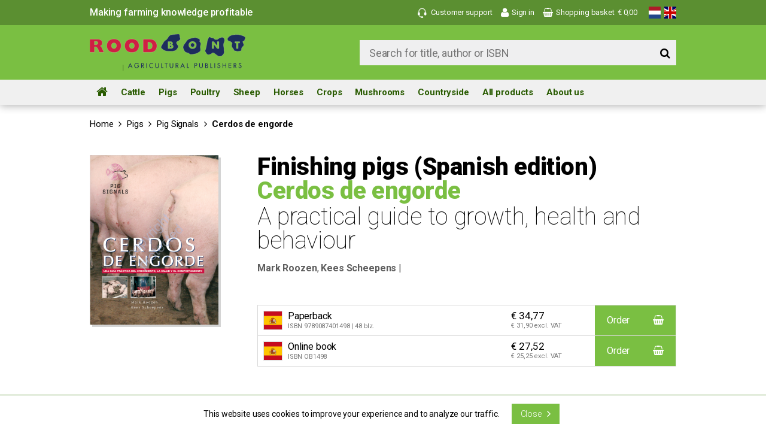

--- FILE ---
content_type: text/html; charset=UTF-8
request_url: https://www.roodbont.nl/en/swine/pig-signals/100-90_Cerdos-de-engorde
body_size: 7616
content:
<!DOCTYPE html>
<html>
<head>
<title>Cerdos de engorde  (9789087401498) | Roodbont Publishers</title>
<meta http-equiv="Content-Type" content="text/html; charset=UTF-8">
<meta http-equiv="X-UA-Compatible" content="IE=Edge">
<meta name="viewport" content="width=device-width">
<meta name="search_title" content="Cerdos de engorde">
<meta name="description" content="Cerdos de engorde van Mark Roozen, Kees Scheepens, 9789087401498  bij Roodbont Publishers. Geen verzendkosten vanaf € 20,-.">
<meta name="robots" content="index, follow">
<link rel="icon" href="/images/favicon/favicon.ico">
<link rel="apple-touch-icon" sizes="120x120" href="/apple-touch-icon.png">
<link rel="icon" type="image/png" sizes="32x32" href="/favicon-32x32.png">
<link rel="icon" type="image/png" sizes="16x16" href="/favicon-16x16.png">
<link rel="manifest" href="/site.webmanifest">
<link rel="mask-icon" href="/safari-pinned-tab.svg" color="#5bbad5">
<meta name="msapplication-TileColor" content="#da532c">
<meta name="theme-color" content="#ffffff">
<!------------------------------------------------------------------
    ______ ____
   |  ____|  _ \       FreshBits BV
   | |__  | |_) |      Internet Communicatie
   |  __| |  _ <
   | |    | |_) |      Amsterdam, The Netherlands
   |_|    |____/       www.freshbits.nl

------------------------------------------------------------------>


<link href="https://fonts.googleapis.com/css?family=Roboto:100,300,400,500,700,900" rel="stylesheet">

<script type="application/ld+json">
{
   "@context": "http://schema.org",
   "@type": "WebSite",
   "url": "https://www.roodbont.nl/",
   "potentialAction": {
     "@type": "SearchAction",
     "target": "https://www.roodbont.nl/en/zoeken?q={search_term_string}",
     "query-input": "required name=search_term_string"
   }
}
</script>

<!-- Facebook Pixel Code -->
<script>
	!function(f,b,e,v,n,t,s)
	{if(f.fbq)return;n=f.fbq=function(){n.callMethod?
	n.callMethod.apply(n,arguments):n.queue.push(arguments)};
	if(!f._fbq)f._fbq=n;n.push=n;n.loaded=!0;n.version='2.0';
	n.queue=[];t=b.createElement(e);t.async=!0;
	t.src=v;s=b.getElementsByTagName(e)[0];
	s.parentNode.insertBefore(t,s)}(window,document,'script',
	'https://connect.facebook.net/en_US/fbevents.js');
	fbq('init', '314932505581601'); 
	fbq('track', 'PageView');
 </script>
 <noscript>
	<img height="1" width="1" src="https://www.facebook.com/tr?id=314932505581601&ev=PageView&noscript=1"/>
 </noscript>
 <!-- End Facebook Pixel Code -->
 
 <!-- LinkedIn Pixel Code -->
 <script type="text/javascript"> _linkedin_partner_id = "1417980"; window._linkedin_data_partner_ids = window._linkedin_data_partner_ids || []; window._linkedin_data_partner_ids.push(_linkedin_partner_id); </script>
 <script type="text/javascript"> (function(){var s = document.getElementsByTagName("script")[0]; var b = document.createElement("script"); b.type = "text/javascript";b.async = true; b.src = "https://snap.licdn.com/li.lms-analytics/insight.min.js"; s.parentNode.insertBefore(b, s);})(); </script>
 <noscript> <img height="1" width="1" style="display:none;" alt="" src="https://px.ads.linkedin.com/collect/?pid=1417980&fmt=gif" /> </noscript>
 <!-- End LinkedIn Pixel Code -->

 <!-- Global site tag (gtag.js) - Google Analytics -->
 <script async src="https://www.googletagmanager.com/gtag/js?id=UA-161436408-1"></script>
 <script>
   window.dataLayer = window.dataLayer || [];
   function gtag(){dataLayer.push(arguments);}
   gtag('js', new Date());
 
   gtag('config', 'UA-161436408-1');
 </script>

<script> 
	(function(i,s,o,g,r,a,m){i['GoogleAnalyticsObject']=r;i[r]=i[r]||function(){
	(i[r].q=i[r].q||[]).push(arguments)},i[r].l=1*new Date();a=s.createElement(o),
	m=s.getElementsByTagName(o)[0];a.async=1;a.src=g;m.parentNode.insertBefore(a,m)
	})(window,document,'script','//www.google-analytics.com/analytics.js','ga');
	
	ga('create', 'UA-45013299-6', 'roodbont.nl');
	ga('send', 'pageview'); 
</script>

<link rel="canonical" href="https://www.roodbont.nl/en/product/100-90_Cerdos-de-engorde">
<link rel="stylesheet" type="text/css" media="screen" href="/css/font-awesome.min.css?v=1480584650">
<link rel="stylesheet" type="text/css" media="screen" href="/css/jquery.qtip.min.css?v=1480347677">
<link rel="stylesheet" type="text/css" media="screen" href="/css/main.css?v=1718784147">
<link rel="stylesheet" type="text/css" media="screen" href="/css/roodbont.css?v=1534769745">
<script type="text/javascript" src="/js/jquery.min.js?v=1505378723"></script>
<script type="text/javascript" src="/js/jquery.raty.min.js?v=1484829067"></script>
<script type="text/javascript" src="/js/jquery.qtip.min.js?v=1510928735"></script>
<script type="text/javascript" src="/js/roodbont.js?v=1591697131"></script>
<script type="text/javascript" src="/js/policy_cookies.js?v=1636732609"></script>
<script type="text/javascript" src="/js/jquery.colorbox-min.js?v=1480347677"></script>
<script type="text/javascript" src="/page_elements/product/product.js?v=1481020828"></script>
<meta property="og:type" content="books.book">
<meta property="og:title" content="Cerdos de engorde">
<meta property="og:description" content="For the pork producer, the top priorities are growth and feed conversion. But managing a finishing pig operation requires more than just providing good feed. Raising healthy, peaceful pigs is at least as important, and the livestock manager can also have a great deal of control over these aspects. His aim is not simply to 'keep' finishing pigs, but to get them to the proper weight as quickly and efficiently as possible. This means constant monitoring and control: find rough areas in the operation and smooth them out before they turn into problems.
 
Achieving good results starts before setting in the piglets. This means making deliberate choices beforehand: select a type of pig that is compatible with you and your farm, choose between liquid feed or dry feed and outline a veterinary health strategy.
The key to success is alert observation during your inspection rounds. Is the daily gain too slow? Do you see an arched back or tear staining on the snout? Are the pigs agitated? These signals can indicate problems. Do not limit your observations to the pigs. The building and the feed also provide signals. Do you feel a draught? Does the feed smell good?
 
Finishing Pigs shows that what you think is ‘normal' does not always have to be normal. Some managers accept having a few pigs with diarrhoea, while others do not. What are your target values? Finishing Pigs is full of practical tips. It is written clearly and illustrated with informative photographs and beautiful drawings. After reading this book, you will be more alert and you will respond better to signals. And you will return to the barn with renewed energy!">
<meta property="og:url" content="https://www.roodbont.nl/swine/pig-signals/100-90_Cerdos-de-engorde">
<meta property="og:image" content="https://www.roodbont.nl/media/1/_resized/screenshot_2025-11-21_at_16.28.16_w1200_h630.png">
<meta property="books:isbn" content="9789087401498">
<meta property="books:author" content="https://www.roodbont.nl/en/auteur/110-26_Roozen">
<meta property="books:author" content="https://www.roodbont.nl/en/auteur/110-27_Scheepens">
</head>
<body class="wide">




	<div class="non-footer">
        <header class="header">
			<div class="header-top-wrapper">
				<div class="header-content-wrapper">
					<div class="header-content-item header-top-message">
						<i class="fa fa-bars mobile-menu-toggle" aria-hidden="true" onclick="toggleMobileMenu()"></i>
						<a href="/en" class="header-logo small"><img src="/images/logo.svg" alt="Roodbont" class="header-logo-image small"></a>
						<span class="header-top-message-payoff">Making farming knowledge profitable</span>
					</div>

					<div class="header-content-item header-menu-wrapper">
				
						<div class="header-content-link-wrapper">
							<a href="https://www.roodbont.nl/en/klantenservice" class="header-content-link menu">
								<div class="icon-headset"></div> <span class="header-content-link-label">Customer support</span>
							</a>
							<div class="header-submenu-wrapper service">
								<div class="header-submenu-pointer"></div>
								<div class="header-submenu-content">
									<div class="mobile-header-menu-close-button"></div>
										<ul class="header-submenu">
										<li class="header-submenu-item"><a href="https://www.roodbont.nl/en/klantenservice/contact">Contact</a></li><li class="header-submenu-item"><a href="https://www.roodbont.nl/en/klantenservice/job-offer">Vacatures</a></li>
									</ul>
								</div>
							</div>
						</div>
			
						<div class="header-content-link-wrapper">
								
								
							<a href="https://www.roodbont.nl/en/accountoverzicht/inloggen" class="header-content-link menu">
								<i class="fa fa-user" aria-hidden="true"></i> <span class="header-content-link-label">Sign in</span>
							</a>
								
						</div>
						
						<div class="header-content-link-wrapper">
							<a class="header-content-link basket" onclick="toggleShoppingBasket()" href="https://www.roodbont.nl/en/webshop/winkelmand">
								<i class="fa fa-shopping-basket" aria-hidden="true"></i> <span class="header-content-link-label">Shopping basket</span><span class="header-basket-amount" id="headerBasketAmount">&euro; 0,00</span>
							</a>
							<div class="header-shopping-basket header-submenu-wrapper" id="headerShoppingBasket">
								<div class="header-shopping-basket-pointer"></div>
								<div class="header-shopping-basket-content">
									<div class="header-shopping-basket-title" id="headerShoppingBasketTitle">
										Shopping basket
									</div>
									
									
									
			
									<div class="header-shopping-basket-info send">
										<div class="header-shopping-basket-info-label">Shipping, packaging and handling costs</div>
										<div class="header-shopping-basket-info-content" id="headerShoppingBasketVerzendkosten"><span class="shop-cart-detail-free">-</span></div>
									</div>
									<div class="header-shopping-basket-info total">
										<div class="header-shopping-basket-info-label">Total price</div>
										<div class="header-shopping-basket-info-content" id="headerShoppingBasketTotal">&euro; 0,00</div>
									</div>
									<a href="https://www.roodbont.nl/en/webshop/winkelmand" class="header-shopping-basket-button">
										To shopping basket
										<i class="fa fa-angle-right" aria-hidden="true"></i>
									</a>
									<div class="header-shopping-basket-info-vat">All prices are excluding VAT</div>
								</div>
							</div>
						</div>
					</div>

					<div class="header-content-lang-wrapper">
						<a href="/nl/swine/pig-signals/100-90_Cerdos-de-engorde" class="menu-flag-wrapper"><img src="/images/flags/nl.svg" alt="Flag nl" height="20"></a>
						<a href="/en/swine/pig-signals/100-90_Cerdos-de-engorde" class="menu-flag-wrapper"><img src="/images/flags/gb.svg" alt="Flag en" height="20"></a>
					</div>

				</div>
			</div>

			<div class="header-bottom-wrapper">
				<div class="header-content-wrapper">
					<div class="header-content-item header-logo-wrapper">
						<i class="fa fa-bars mobile-menu-toggle" aria-hidden="true" onclick="toggleMobileMenu()"></i>
						<a href="/en" class="header-logo"><img src="/images/logo.svg" alt="Roodbont" class="header-logo-image"></a>
					</div>
					<div class="header-content-item header-search-wrapper">
						<div class="header-search-container">
							<form action="https://www.roodbont.nl/en/zoeken" id="menuSearchForm" method="get" autocomplete="off" >
								<input class="header-search-input" name="q" value="" placeholder="Search for title, author or ISBN" type="text">
								<button class="header-search-button"><i class="fa fa-search"></i></button>
							</form>
						</div>
					</div>
				</div>
			</div>
		</header>

		<div class="menu-backdrop"></div>
		<div class="main-menu-wrapper">
			<div class="mobile-menu-pointer"></div>
			<nav class="main-menu-content">
				<div class="main-menu-toggle" id="toggleNav"><i class="fa fa-bars"></i></div>
				<ul class="main-menu" id="main-menu">
					<li class="menu-item" id="menuitemHome"><a href="/en"><i class="fa fa-home" aria-hidden="true"></i></a></li>
<li class="menu-item libm" id="menuitem1216"><a href="/en/cattle">Cattle</a><div class="submenu-wrapper" id="submenu1216">
<ul class="submenu">
   <li><a href="/en/cattle/cow-signals" class="submenu-item">Cow Signals</a></li>
   <li><a href="/en/cattle/dairy" class="submenu-item">Dairy</a></li>
   <li><a href="/en/cattle/youngstock" class="submenu-item">Youngstock</a></li>
   <li><a href="/en/cattle/cattle" class="submenu-item">Cattle</a></li></ul></div></li>
<li class="menu-item libm" id="menuitem1219"><a href="/en/swine">Pigs</a><div class="submenu-wrapper" id="submenu1219">
<ul class="submenu">
   <li><a href="/en/swine/pig-signals" class="submenu-item active">Pig Signals </a></li>
   <li><a href="/en/swine/pigs-health" class="submenu-item">Pigs & Health</a></li>
   <li><a href="/en/swine/pigs" class="submenu-item">Pigs</a></li>
   <li><a href="/en/swine/sows" class="submenu-item">Sows</a></li>
   <li><a href="/en/swine/piglets" class="submenu-item">Piglets</a></li>
   <li><a href="/en/swine/finishing-pigs" class="submenu-item">Finishing Pigs</a></li>
   <li><a href="/en/swine/pig" class="submenu-item">Pig</a></li></ul></div></li>
<li class="menu-item libm" id="menuitem1217"><a href="/en/poultry">Poultry</a><div class="submenu-wrapper" id="submenu1217">
<ul class="submenu">
   <li><a href="/en/poultry/poultry-signals" class="submenu-item">Poultry Signals</a></li>
   <li><a href="/en/poultry/layers" class="submenu-item">Layers</a></li>
   <li><a href="/en/poultry/broilers" class="submenu-item">Broilers</a></li>
   <li><a href="/en/poultry/eggs" class="submenu-item">Eggs</a></li>
   <li><a href="/en/poultry/hatchery" class="submenu-item">Hatchery</a></li>
   <li><a href="/en/poultry/breeders" class="submenu-item">Breeders</a></li>
   <li><a href="/en/poultry/turkeys" class="submenu-item">Turkeys</a></li>
   <li><a href="/en/poultry/hobby-chickens" class="submenu-item">Hobby Chickens</a></li>
   <li><a href="/en/poultry/poultry" class="submenu-item">Poultry</a></li></ul></div></li>
<li class="menu-item libm" id="menuitem1222"><a href="/en/sheep">Sheep</a><div class="submenu-wrapper" id="submenu1222">
<ul class="submenu">
   <li><a href="/en/sheep/sheep-signals" class="submenu-item">Sheep Signals</a></li>
   <li><a href="/en/sheep/sheep" class="submenu-item">Sheep</a></li></ul></div></li>
<li class="menu-item libm" id="menuitem1221"><a href="/en/horse">Horses</a><div class="submenu-wrapper" id="submenu1221">
<ul class="submenu">
   <li><a href="/en/horse/horse-signals" class="submenu-item">Horse Signals</a></li>
   <li><a href="/en/horse/horse" class="submenu-item">Horses</a></li></ul></div></li>
<li class="menu-item libm" id="menuitem1432"><a href="/en/crop">Crops</a><div class="submenu-wrapper" id="submenu1432">
<ul class="submenu">
   <li><a href="/en/crop/crop-signals" class="submenu-item">Crop Signals</a></li>
   <li><a href="/en/crop/cereal" class="submenu-item">Cereal</a></li>
   <li><a href="/en/crop/sugar-beet" class="submenu-item">Sugar beet</a></li>
   <li><a href="/en/crop/potato" class="submenu-item">Potato</a></li>
   <li><a href="/en/crop/soil" class="submenu-item">Soil</a></li>
   <li><a href="/en/crop/grassland" class="submenu-item">Grassland</a></li>
   <li><a href="/en/crop/crop" class="submenu-item">Crops</a></li>
   <li><a href="/en/crop/weather" class="submenu-item">Weather</a></li>
   <li><a href="/en/crop/bulbs" class="submenu-item">Bulbs</a></li></ul></div></li>
<li class="menu-item libm" id="menuitem1223"><a href="/en/mushroom">Mushrooms</a><div class="submenu-wrapper" id="submenu1223">
<ul class="submenu">
   <li><a href="/en/mushroom/mushroom-signals" class="submenu-item">Mushroom Signals</a></li></ul></div></li>
<li class="menu-item libm" id="menuitem1220"><a href="/en/countryside">Countryside</a><div class="submenu-wrapper" id="submenu1220">
<ul class="submenu">
   <li><a href="/en/countryside/chickens" class="submenu-item">Chickens </a></li>
   <li><a href="/en/countryside/rabbits" class="submenu-item">Rabbits</a></li>
   <li><a href="/en/countryside/sheep" class="submenu-item">Sheep</a></li>
   <li><a href="/en/countryside/goat" class="submenu-item">Goat</a></li>
   <li><a href="/en/countryside/harvesting" class="submenu-item">Harvesting</a></li>
   <li><a href="/en/countryside/horse" class="submenu-item">Horse</a></li>
   <li><a href="/en/countryside/soil" class="submenu-item">Soil</a></li>
   <li><a href="/en/countryside/gardening" class="submenu-item">Gardening</a></li>
   <li><a href="/en/countryside/countryside" class="submenu-item">Countryside</a></li>
   <li><a href="/en/countryside/cattle" class="submenu-item">Cattle</a></li></ul></div></li>
<li class="menu-item libm" id="menuitem288"><a href="/en/all-products">All products</a><div class="submenu-wrapper" id="submenu288">
<ul class="submenu">
   <li><a href="/en/all-products/books" class="submenu-item">Books</a></li>
   <li><a href="/en/all-products/online-books" class="submenu-item">Online books</a></li>
   <li><a href="/en/all-products/elearning" class="submenu-item">Elearning</a></li>
   <li><a href="/en/all-products/posters" class="submenu-item">Posters</a></li>
   <li><a href="/en/all-products/all-product" class="submenu-item">All products</a></li></ul></div></li><li class="menu-item libm"><a href="https://www.roodbontpublishers.com/en/" target="_blank">About us</a></li>
					<div class="headermenu-mobile">
						<a href="https://www.roodbont.nl/en/klantenservice" class="headermenu-mobile-main-link">Customer support</a>
						<li class="header-submenu-item"><a href="https://www.roodbont.nl/en/klantenservice/contact">Contact</a></li><li class="header-submenu-item"><a href="https://www.roodbont.nl/en/klantenservice/job-offer">Vacatures</a></li>
					</div>
					<div class="headermenu-mobile">
						<a href="https://www.roodbont.nl/en/accountoverzicht" class="headermenu-mobile-main-link">My account</a>
						<li class="header-submenu-item"><a href="https://www.roodbont.nl/en/accountoverzicht">Account overview</a></li><li class="header-submenu-item"><a href="https://www.roodbont.nl/en/accountoverzicht/adressen">Addresses</a></li><li class="header-submenu-item"><a href="https://www.roodbont.nl/en/accountoverzicht/bestellingen">Orders</a></li><li class="header-submenu-item"><a href="https://www.roodbont.nl/en/accountoverzicht/uitloggen">Logout</a></li>
					</div>
				</ul>
				<div class="search-button-wrapper" onclick="$('html, body').animate({ scrollTop: 0 }, 'slow');">
					<i class="fa fa-search"></i>
				</div>
			</nav>
		</div>

		<div class="scrollspacer"></div>

		

		<div class="page">

				<div class="breadcrumb-bar-wrapper">
					<div class="breadcrumb-container">
						<div class="breadcrumb">
							<a href="/en" class="breadcrumb-item breadcrumb-link">Home</a>  <i class="fa fa-angle-right breadcrumb-item" aria-hidden="true"></i>  <a href="/en/swine" class="breadcrumb-item breadcrumb-link">Pigs</a>   <i class="fa fa-angle-right breadcrumb-item" aria-hidden="true"></i>  <a href="/en/swine/pig-signals" class="breadcrumb-item breadcrumb-link">Pig Signals </a>  <i class="fa fa-angle-right breadcrumb-item" aria-hidden="true"></i>  Cerdos de engorde
						</div>
						<a href="" class="breadcrumb-mobile"><i class="fa fa-angle-left" aria-hidden="true"></i> Terug</a>
					</div>
				</div>
		
		<!--xsindexstart-->
				<script type="application/ld+json">{"@context":"http:\/\/schema.org","@type":"Book","@id":"https:\/\/www.roodbont.nl\/en\/product\/100-90_Cerdos-de-engorde","name":"Cerdos de engorde","description":"For the pork producer, the top priorities are growth and feed conversion. But managing a finishing pig operation requires more than just providing good feed. Raising healthy, peaceful pigs is at least as important, and the livestock manager can also have a great deal of control over these aspects. His aim is not simply to 'keep' finishing pigs, but to get them to the proper weight as quickly and efficiently as possible. This means constant monitoring and control: find rough areas in the operation and smooth them out before they turn into problems. Achieving good results starts before setting in the piglets. This means making deliberate choices beforehand: select a type of pig that is compatible with you and your farm, choose between liquid feed or dry feed and outline a veterinary health strategy. The key to success is alert observation during your inspection rounds. Is the daily gain too slow? Do you see an arched back or tear staining on the snout? Are the pigs agitated? These signals can indicate problems. Do not limit your observations to the pigs. The building and the feed also provide signals. Do you feel a draught? Does the feed smell good? Finishing Pigs shows that what you think is &lsquo;normal' does not always have to be normal. Some managers accept having a few pigs with diarrhoea, while others do not. What are your target values? Finishing Pigs is full of practical tips. It is written clearly and illustrated with informative photographs and beautiful drawings. After reading this book, you will be more alert and you will respond better to signals. And you will return to the barn with renewed energy!","author":[{"@type":"Person","name":"Mark Roozen"},{"@type":"Person","name":"Kees Scheepens"}],"url":"https:\/\/www.roodbont.nl\/en\/product\/100-90_Cerdos-de-engorde","image":{"@type":"ImageObject","url":"https:\/\/www.roodbont.nl\/media\/1\/screenshot_2025-11-21_at_16.28.16.png"},"publisher":{"@type":"Brand","name":"Roodbont Publishers B.V."},"workExample":[{"@type":"Book","@id":"https:\/\/www.roodbont.nl\/en\/product\/100-90_Cerdos-de-engorde","isbn":"9789087401498","bookEdition":"","bookFormat":"http:\/\/schema.org\/Paperback","numberOfPages":"48","inLanguage":"nl","name":"Cerdos de engorde","url":"https:\/\/www.roodbont.nl\/en\/product\/100-90_Cerdos-de-engorde","datePublished":"2013-01-01","potentialAction":{"@type":"ReadAction","target":{"@type":"EntryPoint","urlTemplate":"https:\/\/www.roodbont.nl\/scripts\/api\/snelbestellen\/9789087401498","actionPlatform":["http:\/\/schema.org\/DesktopWebPlatform","http:\/\/schema.org\/MobileWebPlatform"]},"expectsAcceptanceOf":{"@type":"Offer","availability":"InStock","gtin13":"9789087401498","price":34.77,"priceCurrency":"EUR","itemCondition":"http:\/\/schema.org\/NewCondition"}}},{"@type":"Book","@id":"https:\/\/www.roodbont.nl\/en\/product\/100-90_Cerdos-de-engorde","isbn":"OB1498","bookEdition":"","bookFormat":null,"numberOfPages":"0","inLanguage":"nl","name":"Cerdos de engorde","url":"https:\/\/www.roodbont.nl\/en\/product\/100-90_Cerdos-de-engorde","datePublished":"2021-03-16","potentialAction":{"@type":"ReadAction","target":{"@type":"EntryPoint","urlTemplate":"https:\/\/www.roodbont.nl\/scripts\/api\/snelbestellen\/OB1498","actionPlatform":["http:\/\/schema.org\/DesktopWebPlatform","http:\/\/schema.org\/MobileWebPlatform"]},"expectsAcceptanceOf":{"@type":"Offer","availability":"InStock","gtin13":"OB1498","price":27.52,"priceCurrency":"EUR","itemCondition":"http:\/\/schema.org\/NewCondition"}}}]}</script>

<section class="product-container">

	<div class="product-image-wrapper">
		<figure>
			<a href="/media/1/screenshot_2025-11-21_at_16.28.16.png" class="colorbox"><img src="/media/1/_resized/screenshot_2025-11-21_at_16.28.16_w215_h350.png" class="product-image shadow" alt="Cerdos de engorde"></a>
			
		</figure>
	</div>

	<div class="product-info-wrapper">
		<span class="moederproduct-info-title">Finishing pigs <span>(Spanish edition)</span></span>
					<h1 class="product-info-title green">Cerdos de engorde</h1>
		<!-- <h1 class="product-info-title">Cerdos de engorde</h1> -->
		<h2 class="product-info-subtitle">A practical guide to growth, health and behaviour</h2>
		<div class="product-info-authors-wrapper">
			<a href="https://www.roodbont.nl/en/auteur/110-26_Roozen" class="product-overview-product-author">Mark Roozen</a>, <a href="https://www.roodbont.nl/en/auteur/110-27_Scheepens" class="product-overview-product-author">Kees Scheepens</a> | 
			<!-- <span class="product-info-publisher">Roodbont Publishers B.V.</span> -->
		</div>

		<div class="product-info-bestelitems-wrapper">
			<!--
			<div class="product-info-variationtabs-wrapper">
				<xXsproc name="this->getVariantLinks"></xXsproc>
			</div>
			-->
			<div class="product-info-bestelitem-wrapper">

	<div class="product-info-bestelitem">
		<div class="product-info-bestelitem-icon"><img src="/images/flags_languages/spa.svg" class="product-info-flag"></div>
		<div class="product-info-bestelitem-info">
			
			<div class="product-info-bestelitem-format">Paperback</div>
			<div class="product-info-bestelitem-details">ISBN 9789087401498 <span class="product-info-bestelitem-details-extra">| 48 blz.</span></div>
		</div>
		<div class="product-info-bestelitem-price">
            <div>&euro; 34,77</div>
            <span class="product-info-price-ex">&euro; 31,90 excl. VAT</span>
        </div>

		<!-- Leverbaar -->
	
		<div class="product-info-bestelitem-button-wrapper">
			<a class="product-info-bestelitem-button" href="#" onclick="Shop.addToCart('90','90','',{'id':'9789087401498','name':'Cerdos de engorde','price':'34.77','brand':'Roodbont Publishers B.V.','category':'Pig Signals ','variant':'Paperback','isbn':'9789087401498'});return false;"><span class="product-info-bestelitem-button-label">Order</span> <i class="fa fa-shopping-basket"></i></a>
		</div>
	

		<!-- Reseveer -->
	

		<!-- Aangekondigd: Mail mij -->
	

	<!-- Onbestelbaar -->
	

	<!-- Onbestelbaar -->
	
	</div>

	<div class="product-info-bestelitem-message">
	
	
	

	
	</div>

</div><div class="product-info-bestelitem-wrapper">

	<div class="product-info-bestelitem">
		<div class="product-info-bestelitem-icon"><img src="/images/flags_languages/spa.svg" class="product-info-flag"></div>
		<div class="product-info-bestelitem-info">
			
			<div class="product-info-bestelitem-format">Online book</div>
			<div class="product-info-bestelitem-details">ISBN OB1498</div>
		</div>
		<div class="product-info-bestelitem-price">
            <div>&euro; 27,52</div>
            <span class="product-info-price-ex">&euro; 25,25 excl. VAT</span>
        </div>

		<!-- Leverbaar -->
	
		<div class="product-info-bestelitem-button-wrapper">
			<a class="product-info-bestelitem-button" href="#" onclick="Shop.addToCart('90','532','',{'id':'OB1498','name':'Cerdos de engorde','price':'27.52','brand':'Roodbont Publishers B.V.','category':'Pig Signals ','variant':'Online boek','isbn':'OB1498'});return false;"><span class="product-info-bestelitem-button-label">Order</span> <i class="fa fa-shopping-basket"></i></a>
		</div>
	

		<!-- Reseveer -->
	

		<!-- Aangekondigd: Mail mij -->
	

	<!-- Onbestelbaar -->
	

	<!-- Onbestelbaar -->
	
	</div>

	<div class="product-info-bestelitem-message">
	
	
	

	
	</div>

</div>
		</div>

		
	
		

		<div class="product-bottom-wrapper">

			<div class="product-page-section whitespace">
				<h3 class="product-page-section-title">Languages</h3>
				<div class="product-language-buttons-wrapper">
					<a href="/en/product/100-80_Finishing-pigs" class="product-language-button">English</a><a href="/en/product/100-92_" class="product-language-button">Chinese</a><a href="/en/product/100-88_Vleesvarkens" class="product-language-button">Dutch</a><a href="/en/product/100-82_Nuumikud" class="product-language-button">Estonian</a><a href="/en/product/100-83_Signes-de-charcutiers" class="product-language-button">French</a><a href="/en/product/100-81_Mastschweine" class="product-language-button">German</a><a href="/en/product/100-84_Maiali-all-ingrasso" class="product-language-button">Italian</a><a href="/en/product/100-85_" class="product-language-button">Japanese</a><a href="/en/product/100-86_" class="product-language-button">Korean</a><a href="/en/product/100-89_" class="product-language-button">Russian</a><a href="/en/product/100-87_" class="product-language-button">Taiwanese</a><a href="/en/product/100-91_Finishing-Pigs" class="product-language-button">Ukrainian</a>
				</div>
			</div>

	
	

			<div class="product-page-section whitespace">
				<h3 class="product-page-section-title">Description</h3>
				<p style="margin: 0cm 0cm 0pt;">For the pork producer, the top priorities are growth and feed conversion. But managing a finishing pig operation requires more than just providing good feed. Raising healthy, peaceful pigs is at least as important, and the livestock manager can also have a great deal of control over these aspects. His aim is not simply to 'keep' finishing pigs, but to get them to the proper weight as quickly and efficiently as possible. This means constant monitoring and control: find rough areas in the operation and smooth them out before they turn into problems.</p>
<p style="margin: 0cm 0cm 0pt;">&nbsp;</p>
<p style="margin: 0cm 0cm 0pt;">Achieving good results starts before setting in the piglets. This means making deliberate choices beforehand: select a type of pig that is compatible with you and your farm, choose between liquid feed or dry feed and outline a veterinary health strategy.</p>
<p style="margin: 0cm 0cm 0pt;">The key to success is alert observation during your inspection rounds. Is the daily gain too slow? Do you see an arched back or tear staining on the snout? Are the pigs agitated? These signals can indicate problems. Do not limit your observations to the pigs. The building and the feed also provide signals. Do you feel a draught? Does the feed smell good?</p>
<p style="margin: 0cm 0cm 0pt;">&nbsp;</p>
<p style="margin: 0cm 0cm 0pt;"><em style="mso-bidi-font-style: normal;">Finishing Pigs</em> shows that what you think is &lsquo;normal' does not always have to be normal. Some managers accept having a few pigs with diarrhoea, while others do not. What are your target values? <em style="mso-bidi-font-style: normal;">Finishing Pigs</em> is full of practical tips. It is written clearly and illustrated with informative photographs and beautiful drawings. After reading this book, you will be more alert and you will respond better to signals. And you will return to the barn with renewed energy!<br /><br /></p>
			</div>

	

	

	

	

	
</div>
</div>



</section>
<div>

        <div class="product-page-section whitespace">
            <h3 class="product-page-section-title">Preview</h3>
            <iframe frameborder="0" name="inkijk90" allowfullscreen="" src="/scripts/pdf-viewer.php?media=823" style="min-height: 800px; width: 100%;"></iframe>
        </div>


<h3 class="product-page-section-title">Technical information</h3>
<div class="product-technical-info-wrapper"><div class="product-tech-info-wrapper"><div class="product-tech-info-label">ISBN:</div><div class="product-tech-info-spec">9789087401498</div></div><div class="product-tech-info-wrapper"><div class="product-tech-info-label">Format:</div><div class="product-tech-info-spec">Paperback</div></div><div class="product-tech-info-wrapper"><div class="product-tech-info-label">Dimensions:</div><div class="product-tech-info-spec">20.5 x 26.5 cm</div></div><div class="product-tech-info-wrapper"><div class="product-tech-info-label">Pages:</div><div class="product-tech-info-spec">48</div></div></div>
    </div>



		<!--xsindexend-->
			
				

			</div>
		<div class="push"></div>
	</div>

	<footer class="footer">
		<div class="footer-top-wrapper">
			<div class="footer-top-wrapper-content">
				<a href="tel:+31575545688" class="footer-contact-item">
					<div class="footer-contact-item-icon mobile"><i class="fa fa-mobile"></i></div>
					<div class="footer-contact-item-label">+31 (0) 575 54 56 88</div>
				</a>

				<a href="mailto:info@roodbont.com" class="footer-contact-item">
					<div class="footer-contact-item-icon mail"><i class="fa fa-envelope"></i></div>
					<div class="footer-contact-item-label" onclick="document.loaction.href='mailto:info@roodbont.com'">info@roodbont.com</div>
				</a>

				<a href="https://www.facebook.com/RoodbontPublishers" class="footer-contact-item" target="_blank">
					<div class="footer-contact-item-icon facebook"><i class="fa fa-facebook"></i></div>
					<div class="footer-contact-item-label">facebook.com/RoodbontPublishers</div>
				</a>
			</div>
		</div>
		<div class="footer-mid-wrapper">
			<div class="footer-mid-wrapper-content">

				<div class="footer-column">
					<h2 class="footer-column-title">
						Address
					</h2>
					Roodbont Publishers B.V.<br>
					P.O. box 4103<br>
					7200 BC Zutphen<br>
					Netherlands
				</div>
				<div class="footer-column">
					<h2 class="footer-column-title">
						Bank and company info
					</h2>
					Coc number 09155506<br>
					VAT: NL 8155.33.275.B.01<br>
					Bank: Rabobank<br>
					BIC: RABONL2U<br>
					IBAN: NL91RABO0156120887<br>
					<br>
					&copy 1994-2026 Roodbont Publishers<br>
				</div>
				<div class="footer-column">
					<a href="https://www.roodbont.nl/en/auteur">Authors</a><a href="https://www.roodbont.nl/en/conditions/disclaimer">Disclaimer</a><a href="https://www.roodbont.nl/en/conditions/privacy-policy">Privacy policy</a><a href="https://www.roodbont.nl/en/conditions/cookie-policy">Cookie policy</a><a href="https://www.roodbont.nl/en/conditions/delivery-conditions">Delivery conditions</a><a href="https://www.roodbont.nl/en/klantenservice/contact">Contact</a>
				</div>

			</div>
		</div>
	</footer>
	
<script type="application/ld+json">
{
  "@context": "http://schema.org",
  "@type": "Organization",
  "name" : "Roodbont Publishers",
  "url": "https://www.roodbont.nl",
  "logo": "https://www.roodbont.nl/images/serp_roodbont.png",
  "contactPoint": [{
    "@type": "ContactPoint",
    "telephone": "+31+31(0575545688",
    "contactType": "customer service"
  }],
  "sameAs": ["https:\/\/www.facebook.com\/roodbont","https:\/\/twitter.com\/roodbont"]
}
</script>


</body>
</html>

--- FILE ---
content_type: text/html; charset=UTF-8
request_url: https://www.roodbont.nl/scripts/pdf-viewer.php?media=823
body_size: 2151
content:

        <!doctype html>
        <html dir="ltr" lang="nl">
        <head>
        <meta charset="utf-8">
        <meta name="robots" content="noindex">
        <title>PDF Viewer</title>
    
        <script type="text/javascript" src="/js/jquery.min.js?v=1505460679"></script>
        <script type="text/javascript" src="https://cdn.freshbits.nl/fontawesome/5.12.0/js/all.min.js"></script>   
        <!-- PDF.js -->
        <script type="text/javascript" src="https://cdnjs.cloudflare.com/ajax/libs/pdf.js/2.6.347/pdf.min.js"></script>
        <script type="text/javascript" src="https://cdnjs.cloudflare.com/ajax/libs/pdf.js/2.6.347/pdf.worker.min.js"></script>
        <link rel="stylesheet" type="text/css" media="screen" href="https://cdnjs.cloudflare.com/ajax/libs/pdf.js/2.6.347/pdf_viewer.min.css">

        <style>
        body {
            margin: 0;
            padding: 0;
            background: #fff;
        }

        .pdf-viewer {
            display: none;                 /* standaard hidden */
            position: fixed;
            top: 0;
            left: 0;
            width: 100vw;
            height: 100vh;
            background: #f5f5f5;
            text-align: center;
            overflow: auto;
            display: none;
            align-items: center;
            justify-content: flex-start;
            flex-direction: column;
        }

        .pdf-viewer.is-visible {
            display: flex;                 /* zichtbaar = flex container */
        }

        .pdf-viewer canvas {
            display: block;
            max-width: 100vw;              /* nooit breder dan viewport */
            max-height: 90vh;              /* ruimte over voor knoppen */
            margin: 0 auto;
        }

        .pdf-viewer-pagecounter {
            font-family: Arial, Helvetica, Sans-serif;
            font-size: 14px;
            color: #888;
            padding: 15px;
        }

        .pdf-viewer .pdf-viewer-button {
            border: 0;
            background: transparent;
            color: #888;
            font-size: 30px;
            cursor: pointer;
            display: flex;
            align-items: center;
            justify-content: center;
        }

        html *:focus {
            outline: 0;
        }

        .pdf-viewer .pdf-viewer-button:hover {
            color: #000;
        }

        .pdf-viewer #prev.pdf-viewer-button {
            position: fixed;
            left: 10px;
            top: 50%;
            z-index: 10;
        }

        .pdf-viewer #next.pdf-viewer-button {
            position: fixed;
            right: 10px;
            top: 50%;
            z-index: 10;
        }

        .pdf-viewer #plus.pdf-viewer-button {
            position: fixed;
            left: 5px;
            top: 10px;
            z-index: 10;
        }

        .pdf-viewer #min.pdf-viewer-button {
            position: fixed;
            left: 40px;
            top: 10px;
            z-index: 10;
        }

        @media only screen and (max-width:500px) {
            .pdf-viewer #prev.pdf-viewer-button { left: 0; }
            .pdf-viewer #next.pdf-viewer-button { right: 0; }
            .pdf-viewer #plus.pdf-viewer-button { left: 0; }
            .pdf-viewer #min.pdf-viewer-button  { left: 55px; }
        }
        </style>
    
        </head>
        <body>
    
    <div id="pdf-viewer" class="pdf-viewer is-visible">

        <button id="plus" class="pdf-viewer-button" onclick="zoomIn()"><i class="far fa-plus"></i></button>
        <button id="min" class="pdf-viewer-button" onclick="zoomOut()"><i class="far fa-minus"></i></button>

        <button id="prev" class="pdf-viewer-button"><i class="far fa-arrow-left"></i></button>
        <button id="next" class="pdf-viewer-button"><i class="far fa-arrow-right"></i></button>

        <div class="pdf-viewer-pagecounter">
            <span>Page: <span id="page_num"></span> / <span id="page_count"></span></span>
        </div>

        <canvas id="the-canvas"></canvas>
    </div>

    <script>
    // PDF URL
    var url = "/media/1/1498_finpigs_sp_pre(1).pdf?rewrite=no";

    // Loaded via <script> tag, create shortcut to access PDF.js exports.
    var pdfjsLib = window["pdfjs-dist/build/pdf"];

    // The workerSrc property shall be specified.
    pdfjsLib.GlobalWorkerOptions.workerSrc = "https://cdnjs.cloudflare.com/ajax/libs/pdf.js/2.6.347/pdf.worker.min.js";

    var pdfDoc = null,
        pageNum = 1,
        pageRendering = false,
        pageNumPending = null,
        zoom = 100,         // 100% = passend in scherm
        canvas = document.getElementById("the-canvas"),
        ctx = canvas.getContext("2d");

    /**
     * Render de pagina met automatische fit-in-screen schaal + zoom.
     * @param num Page number.
     */
    function renderPage(num) {
        pageRendering = true;

        pdfDoc.getPage(num).then(function(page) {
            // Eerst viewport op schaal 1 om originele afmetingen te weten.
            var unscaledViewport = page.getViewport({ scale: 1 });

            // Beschikbare ruimte in het scherm
            var containerWidth  = window.innerWidth  * 0.8; // 95% van breedte
            var containerHeight = window.innerHeight * 0.85; // 85% van hoogte

            // Schalen om in het scherm te passen
            var scaleX = containerWidth  / unscaledViewport.width;
            var scaleY = containerHeight / unscaledViewport.height;
            var fitScale = Math.min(scaleX, scaleY);

            // Zoom toepassen (100% = fitScale)
            var effectiveScale = fitScale * (zoom / 100);

            var viewport = page.getViewport({ scale: effectiveScale });

            canvas.height = viewport.height;
            canvas.width  = viewport.width;

            // Render PDF page into canvas context
            var renderContext = {
                canvasContext: ctx,
                viewport: viewport
            };
            var renderTask = page.render(renderContext);

            // Wait for rendering to finish
            renderTask.promise.then(function () {
                pageRendering = false;
                if (pageNumPending !== null) {
                    // New page rendering is pending
                    renderPage(pageNumPending);
                    pageNumPending = null;
                }
            });
        });

        // Update page counters
        document.getElementById("page_num").textContent = num;
    }

    /**
     * If another page rendering in progress, waits until the rendering is
     * finished. Otherwise, executes rendering immediately.
     */
    function queueRenderPage(num) {
        if (pageRendering) {
            pageNumPending = num;
        } else {
            renderPage(num);
        }
    }

    /**
     * Displays previous page.
     */
    function onPrevPage() {
        if (pageNum <= 1) {
            return;
        }
        pageNum--;
        queueRenderPage(pageNum);
    }
    document.getElementById("prev").addEventListener("click", onPrevPage);

    /**
     * Displays next page.
     */
    function onNextPage() {
        if (pageNum >= pdfDoc.numPages) {
            return;
        }
        pageNum++;
        queueRenderPage(pageNum);
    }
    document.getElementById("next").addEventListener("click", onNextPage);

    /**
     * Zoom functies: passen de zoom-factor aan en renderen opnieuw.
     */
    function zoomIn() {
        zoom = zoom + 25;
        if (zoom > 200) {   // max 200%
            zoom = 200;
        }
        queueRenderPage(pageNum);
    }

    function zoomOut() {
        zoom = zoom - 25;
        if (zoom < 50) {    // min 50%
            zoom = 50;
        }
        queueRenderPage(pageNum);
    }

    /**
     * Asynchronously downloads PDF.
     */
    pdfjsLib.getDocument(url).promise.then(function(pdfDoc_) {
        pdfDoc = pdfDoc_;
        document.getElementById("page_count").textContent = pdfDoc.numPages;

        // Initial/first page rendering
        renderPage(pageNum);
    });

    /**
     * Responsief: bij resize opnieuw schalen & renderen.
     */
    window.addEventListener("resize", function() {
        if (pdfDoc) {
            queueRenderPage(pageNum);
        }
    });
    </script>
    
        </body>
        </html>
    

--- FILE ---
content_type: text/css
request_url: https://www.roodbont.nl/css/main.css?v=1718784147
body_size: 36848
content:
/**
 *	RESET & SPECS
 */
html, body, div, span, object, iframe, h1, h2, h3, h4, h5, h6, p, blockquote, pre, abbr, address, cite, code, del, dfn, em, img, ins, kbd, q, samp, small, strong, var, b, i, dl, dt, dd, ol, ul, li, fieldset, form, label, legend, table, caption, tbody, tfoot, thead, tr, th, td, article, aside, canvas, details, figcaption, figure,
footer, header, hgroup, menu, nav, section, summary, time, mark, audio, video { margin:0; padding:0; border:0; outline:0px; font-size:100%;	vertical-align:baseline; background:transparent; }
article,aside,details,figcaption,figure,footer,header,hgroup,menu,nav,section { display:block; }
address		{ font-style:normal; }

blockquote, q { quotes:none; }
blockquote:before, blockquote:after,
q:before, q:after { content:''; content:none; }

a				{ margin:0; padding:0; font-size:100%; vertical-align:baseline; background:transparent; }
ins				{ background-color:#ff9; color:#000; text-decoration:none; }
mark			{ background-color:#ff9; color:#000; font-style:italic; font-weight:bold; }
del				{ text-decoration:line-through; }
abbr[title], dfn[title] { border-bottom:1px dotted; cursor:help; }
table			{ border-collapse:collapse; border-spacing:0; }
hr				{ display:block; height:1px; border:0; border-top:1px solid #c4c4c4; margin:5px 0; padding:0; }
select			{ padding:2px; vertical-align:middle; }

.divgumbuttons img			{ vertical-align:top; }
.xsGumMenuItem,
.xsGumMenuItemHover			{ text-align:left; }

.clearfix   { display:block; clear:both; overflow:hidden; visibility:hidden; width:0; height:0; }

:focus									{ outline:none; }
input[type='button']					{ width:auto; overflow:visible; }
textarea								{ font:normal 14px/20px 'Roboto', Arial, Helvetica, Sans-Serif; }

nav ul		{ margin:0; list-style:none; }
ul 				{ margin:0 0 0 20px; }
ol 				{ list-style-type:decimal; margin:0 0 0 20px; }
	li			{	margin:0 0 0px; }

.hyphenate 	{	/* as close as it gets to fix 'm all */
  overflow-wrap:break-word; word-wrap:break-word;
	-webkit-hyphens:auto; -ms-hyphens:auto; -moz-hyphens:auto;
  hyphens:auto;
}

.border-top		{ border-top:1px solid #ddd; }

.non-footer		{ min-height:100%; margin-bottom: -436px; }
.push			{ height: 436px; }

/**
 *	STYLES AND GLOBAL SETTINGS
 */
html	{ height:100%; -ms-overflow-y:scroll;	overflow:-moz-scrollbars-vertical; overflow-y:scroll; }
body	{ height:100%; font:normal 16px/22px 'Roboto', Arial, Helvetica, Sans-Serif; letter-spacing:-0.0085em; color:#000; background:#fff; }

h1				{ font-size:40px; line-height:40px; font-weight:100; letter-spacing:-0.01em; margin:0 0 0.67em 0; }  /* oorspronkelijk 40 om 40 */
h2				{ font-size:26px; line-height:32px; font-weight:900; letter-spacing:-0.01em; margin:0 0 0.37em 0; }
h3				{ font-size:16px; line-height:22px; font-weight:700; letter-spacing:-0.01em; margin:0 0 0.37em 0; }

.pretitle			{ color:#79808a; }
.intro				{ font-weight:900; }
.whitespace			{ margin:0 0 25px; }
p								{ margin:0; }
figure img			{ width:100%;	}
.bottomruler		{ border-bottom:1px solid #c0c0c0; padding-bottom:10px; }
.txt-alert          { color: #cd0d40; }

a								{ text-decoration:none; color:#000; }
a:hover							{ text-decoration:underline; }
a.decorated						{ text-decoration:underline; }
a.bookshelf						{ color:#00b1e2; }
a.locked-download:after 		{ padding:0 2px 0 0; content:" \f023"; font-family:FontAwesome; }

p a								{ /* color:#777; */ text-decoration: underline; }

.xs-editmode-notice				{ padding:10px 10px 5px; background:#86bfe3; font-size:13px; line-height:16px; color:#fff; }
.xs-editmode-sideblock			{ margin:0 0 10px; padding:10px 0 5px; background:#86bfe3; }

.read-more											{  }
	.read-more .fa-angle-right		{ margin:0 0 0 3px; }

.actueel-list .read-more,
.side-block-bottom .read-more,
.actueel-list-item .read-more			{ font-weight:700; display:block; }
.side-block-bottom .fa-angle-right		{ font-weight:700; }

.button-wrapper							{ padding:0; border:0; background:0; border:0; cursor:pointer; }
.button-wrapper:hover					{ box-shadow:3px 3px 0 0 rgba(0, 0, 0, 0.2); }
.button-wrapper.bookshelf,
.button-wrapper.bookshelf:hover			{ width:420px; height:40px; background:#00b1e2; }


.button-wrapper.bookshelf.waiting										{ background:#00b1e2 url('../images/bookshelf-preloader.gif') 33% center no-repeat; }
	.button-wrapper.bookshelf.waiting .button-label-left,
	.button-wrapper.bookshelf.waiting .fa-angle-right						{ display:none; }

#save-newsletter-prefs-button		{ float:left; }
#wachten-form-accountgegevens		{ margin:5px 0 0 10px; }

.button		{
	display:inline-flex; align-items:center; align-self:flex-start; padding:2px 15px;
	font:400 16px/34px 'Roboto', Arial, Helvetica, Sans-Serif; color:#fff;
	border:none; background: #7abf42; cursor:pointer;
	-webkit-appearance: none;
}
.button:hover			{ background: #5b8f31; box-shadow:3px 3px 0 0 rgba(0, 0, 0, 0.2); border-color:#1fb1b3; z-index:20; text-decoration: none; }

.button.grey			{ background: #e7e7e7; color: #585858;}
.button.grey:hover		{ background: #7abf42; color: #FFF; }

.button-wrapper.bookshelf .button,
.button-wrapper .button		{ _background:transparent; box-shadow:none; }

.button-wrapper.disabled,
.inactive .button,
.inactive .button:hover 						{ width: auto; background-color: #ccc; text-decoration: none; cursor: not-allowed; box-shadow: none; }
.button-wrapper.disabled:hover,
.inactive .button-wrapper,
.inactive .button-wrapper:hover,
.inactive .button-wrapper:hover .button,
.inactive .button-wrapper:hover .button:hover 	{ background-color: #ccc; text-decoration: none; cursor: not-allowed; box-shadow: none; }


	.button-label-left			{ margin:0 10px 0 5px; }
	.button-label-right			{ margin:0 5px 0 10px; }
	.button .fa-angle-left		{ font-size:22px; }
	.button .fa-angle-right		{ font-size:22px; }

.textfield,
.textarea		{ width:290px; margin:0 10px 15px 0; padding:5px 10px; border:1px solid #ccc; background:#fff; font:normal 16px/22px 'Roboto', Arial, Helvetica, Sans-Serif; letter-spacing:-0.0085em; }

.button-wrapper.disabled:hover .button 		{ background:#ccc; }
.shop-notification-mailme-button			{ display:inline-block; }

/**
 *	HEADER
 */
header										{ position:relative; height:133px; background: #7abf42; z-index:115; }

.checkout header,
body.sticky header							{ height: 42px; }
.checkout .header-bottom-wrapper,
body.sticky .header-bottom-wrapper			{ display: none; }


@media only screen and (min-width:1024px){
	body.sticky										{ padding-top:84px; }
	.product-overview-filters-wrapper-float.float					{ position: fixed; width: 300px; top: 120px; }
	.product-overview-filters-wrapper-float.float.scroll			{ position: absolute; }

}


	.header-top-wrapper							{ transition: all .2s ease-in; background: #5b8f31; }
	.checkout .header-top-wrapper,
	body.sticky .header-top-wrapper				{ background: #7abf42; }

	.header-content-wrapper							{ position:relative; display:flex; flex-wrap:wrap; justify-content:space-between; width:980px; margin:0 auto; }
		.header-content-item							{ padding: 10px 0; }
			.header-menu-wrapper							{ display: flex; justify-content: space-around; height: 22px; text-align: right; }

				.header-content-link-wrapper					{ position:relative; }
				.header-content-link-wrapper:hover .header-submenu-wrapper		{ display:block; }
					a.header-content-link							{ display:flex; margin:0 14px 0 0; text-decoration:none; color: #fff; cursor:pointer; }
					.icon-headset									{ height:17px; width:19px; margin:3px 3px 0 0; background:url('../images/icon-headset-white.svg') 0 0 / 17px auto no-repeat;  }
					.header-content-link .fa						{ margin:3px 5px 0 0; font-size:17px; color:#fff; }
					.header-content-link-label						{ font-size: 13px; }
					.header-content-link .fa.fa-shopping-basket		{ margin:3px 5px 0 0; font-size:15px; }
					.header-basket-amount									{ margin:0 5px; font-size: 13px; color:#fff;  }

				.header-content-lang-wrapper	{ display: flex; justify-content: space-between; order: 3; width: 46px; }
				.header-submenu-wrapper			{ position:absolute; top:12px; left:10px; width:200px; padding:20px 0 0; z-index:99; display:none; }
					.header-submenu-pointer		{ position:absolute; top:10px; left:10px; height:20px; width:20px; background:url('../images/mobile-menu-pointer-bzz.png') 0 0 no-repeat; z-index:100; }
					.header-submenu-content		{ position:relative; padding:20px; text-align:left; font-size:15px; background:#fff; box-shadow: 3px 9px 10px 0 rgba(0, 0, 0, .2); }
						.mobile-header-menu-close-button {
							position:absolute; top:0; left:-32px; height:32px; width:32px;
							background:#777 url('../images/close.svg') center center / 34px auto no-repeat; cursor:pointer; display:none;
						}
						.header-submenu				{ margin:0; list-style:none; }
							.header-submenu-item		{ margin:0 0 5px; }

				.header-shopping-basket								{ position: absolute; top: 12px; right: 0; width: 330px; padding: 20px 0 0; z-index: 10; display: none; }
				.header-shopping-basket.header-submenu-wrapper		{ left:-148px; }
				.header-shopping-basket.open						{ display:block; }
					.header-shopping-basket-pointer					{ position:absolute; top:10px; right:50px; height:20px; width:20px; background:url('../images/mobile-menu-pointer-bzz.png') 0 0 no-repeat; }
					.header-shopping-basket-title					{ padding:0 0 10px; font-size:16px; font-weight:900; color:#000; border-bottom:1px solid #c4c4c4; }
					.header-shopping-basket-content	 {
						padding:20px 20px 10px; text-align:left; font-size:14px; line-height:18px; font-weight:normal; color:#4c4c4c;
						background:#fff; box-shadow: 3px 9px 10px 0 rgba(0, 0, 0, .2);
					}
						.header-shopping-basket-product						{ display:flex; justify-content:space-between; padding:10px 0 5px; border-top:1px solid #c4c4c4; }
							.header-shopping-basket-product-image-wrapper		{ width:50px; }
								.header-basket-product-image						{ width:100%; }
							.header-shopping-basket-product-info-wrapper		{ width:225px; }
								.header-shopping-basket-product-title				{ font-weight:700; color:#2a2a2a; }
								.header-shopping-basket-product-price				{ text-align:right; }
									.shop-overview-price-before							{ color:#bbb; text-decoration:line-through; }
						.header-shopping-basket-info						{ display:flex; justify-content:flex-end; padding:5px 0; border-top:1px solid #c4c4c4; }
						.header-shopping-basket-info.total					{ margin:0 0 5px; font-weight:700; }
							.header-shopping-basket-info-label					{ width:100px; text-align:left; }
							.header-shopping-basket-info-content				{ width:100px; text-align:right; }
							.header-shopping-basket-info-vat						{ color:#888; font-size: 14px; text-align: center; padding-top: 10px; }
											
						.header-shopping-basket-button	{
							position:relative; display:block; padding:10px 0;
							background-color: #7abf42; color:#fff; font-size:16px; font-weight:300; text-align:center;
						}
						.header-shopping-basket-button:hover				{ background: #5b8f31; box-shadow:3px 3px 0 0 rgba(0, 0, 0, 0.2); border-color:#1fb1b3; text-decoration:none; }
							.header-shopping-basket-button .fa-angle-right		{ position:absolute; right:15px; top:6px; font-size:26px; }
						.header-shopping-basket-message						{ font-size:12px; font-weight:700; text-align:center; color:#525252; }

			.header-logo-wrapper							{ display:flex; width: 33%; }
				.mobile-menu-toggle								{ margin:0 10px 0 0; cursor:pointer; display:none; }

			.header-top-message							{ display: flex; justify-content: flex-start; flex: 1 0 auto; width: 44%; font-size: 16px; font-weight: 500; color: #fff; }
			.header-search-wrapper						{ padding: 25px 0 0; width:54%; text-align:right; }
				.header-payoff										{ margin:7px 0 6px; font-size:14px; text-align:left; color:#dbdbdb; font-weight:normal; }
				.header-search-container					{ position: relative; background:#efeff0;  }
					.header-search-container form			{ display:flex; justify-content:space-between; height: 42px; }
						.header-search-input							{ width:80%; padding:10px 16px; background:transparent; border:0; font:normal 18px/normal 'Roboto', Arial, Helvetica, Sans-Serif; letter-spacing:-0.0085em; }
						.header-search-button							{ margin:2px 10px 0 0; padding:0; border:0; background:transparent; cursor:pointer; }
							.header-search-button .fa					{ font-size:18px; }

.checkout .header-top-message		{ width: 43%; }
.checkout .header-menu-wrapper		{ width: 52%; }

			.header-logo						{ width: 260px; margin: 0; padding: 5px 0 0; }
			.header-logo.small 					{ width: 110px; display: none; }
				.header-logo-image					{ width: 100%; }
				.checkout .header-logo.small,
				body.sticky .header-logo.small		{ display: flex; align-items: center; margin: 0 15px 0 0; }
				body.sticky .header-logo-image		{ height: 17px; }


	.header.checkout							{ height:70px; padding:25px 0 0; background: #fff; }
		.checkout-button-wrapper					{ width:33%; }
		.checkout-logo-wrapper						{ width:33%; display: flex; /* justify-content: center; */ flex-grow: 1; }
			.header-logo.checkout						{ display:block; }
		.checkout-thuiswinkel-wrapper				{ width:33%; text-align:right; }
			.checkout-thuiswinkel-button				{ display:inline-block; height:39px; width:115px; background:url('/images/thuiswinkel_waarborg.svg') 0 0 / 115px auto no-repeat; }

			.menu-item a.submenu-item					{ display:block; max-width: calc(100% - 20px); padding:5px 12px; white-space:nowrap; text-overflow:ellipsis; overflow:hidden; }
			

	/* STICKY HEADER  */
	body .scrollspacer								{ height: 0px; }
	body.sticky header								{ position:fixed; top: 0px; width:100%; z-index: 110; }
	body.sticky .main-menu-wrapper					{ position:fixed; top: 42px; width:100%; z-index: 105; }
	body.sticky .scrollspacer						{ height: 84px; }

	.checkout .scrollspacer							{ height: 30px !important; }


@media only screen and (max-width:767px) {

	body.sticky .scrollspacer					{ height: 106px; }

	.header-logo-wrapper						{ width: 100%; }
		.header-logo-image							{  }

	
}

/**
 *	ZOEKSUGGESTIE
 */
.search-suggest-popup-container			{ position: absolute; top: 42px; left: 0px; width: 526px; min-height: 60px; z-index: 150; background: #FFF; border-width: 0px 2px 2px 2px; border-style: solid; border-color: #c5c5c5; }
.search-suggest-popup-container	.product-block-image-stip			{ display: none; }
.search-suggest-popup-container	.product-suggest-product			{ text-align: left; padding: 6px 0 4px 0; cursor:pointer; display:flex; flex-flow:row wrap; justify-content:flex-end; width:100%;border-top:1px solid #c0c0c0;}
.search-suggest-popup-container	.product-suggest-product:hover					{ background-color: #f3f3f3; }
.search-suggest-popup-container .product-overview-product-info					{ width: 434px; padding-right:10px; }
.search-suggest-popup-container .product-overview-product-image 				{ width: 44px; margin: 0 20px 0 0; }
.search-suggest-popup-container h2.product-overview-product-title 			{ font-size: 15px; line-height: 18px; font-weight: 700; margin: 0 0 2px 0; }
.search-suggest-popup-container h3.product-overview-product-subtitle 		{ font-size: 14px; line-height: 16px; font-weight: 400; margin: 0 0 2px 0; }
.search-suggest-popup-container .product-overview-product-author,
.search-suggest-popup-container .product-info-publisher									{ font-size: 13px; line-height: 16px; font-weight: 400; margin: 0 0 0 0; }
.search-suggest-popup-container .product-overview-product-authors 			{ font-size: 13px; line-height: 16px; margin: 0 0 0px; }
.search-suggest-popup-container .product-overview-product:first-child, .xs-editmode.preview .product-overview-product:nth-child(3)	{ padding: 10px 0 5px 0; }
.search-suggest-popup-container .product-image.shadow 						{ margin: 2px 0 0 0; box-shadow: 3px 3px 0 0 rgba(0, 0, 0, 0.10); }
#search-suggest-popup-close													{ position: absolute; right: 2px; top: 43px; z-index: 151; font-size: 30px; padding: 8px 9px 8px 13px; }
#search-suggest-popup-close:hover											{ background: #f3f3f3; cursor: pointer; }


/**
 *	MENU
 */
.headermenu-mobile						{ display: none; }
.menu-backdrop							{ position:fixed; top:0; left:0; height:100%; width:100%; background:#000; opacity:.4; z-index:20; display:none; }
.main-menu-wrapper						{ position: relative; background: #f0f0f0; z-index: 110; box-shadow: 0 2px 14px 0 rgba(0, 0, 0, 0.3); }
.main-menu-wrapper.productgroup			{ margin:0; }
	.mobile-menu-pointer				{ position:absolute; top:-11px; left:13px; height:20px; width:20px; background:url('../images/mobile-menu-pointer.png') 0 0 no-repeat; display:none; }
	.main-menu-content					{ position:relative; display: flex; justify-content: space-between; align-items: center; width:980px; margin:0 auto; }
		.mobile-menu-close-button {
			position: fixed; top: 54px; right: 17px; height:32px; width:32px;
			background:#777 url('../images/close.svg') center center / 34px auto no-repeat; cursor:pointer; display:none;
		}
		.search-button-wrapper					{ cursor: pointer; display: none; }
		body.sticky .search-button-wrapper		{ display: block; }
		.main-menu								{ position:relative; display:flex; }
			.main-menu-toggle					{ padding:10px 20px; text-transform:uppercase; cursor:pointer; display:none; }
			.main-menu-toggle:hover				{ color:#fff; }
			ul.main-menu						{ margin:0; list-style:none; }
				.menu-item.libm					{ position:relative; }

					.menu-item.home a				{ padding:10px 20px 10px 0; }
					.menu-item .fa-home				{ font-size:20px; }
					.menu-item.home:hover,
					.menu-item.home a:hover			{ background:transparent; }
					.menu-item a 					{ display:block; padding: 10px 11px; font-size: 15px; height: 22px; line-height:22px; font-weight: 700; color: #295b01; text-decoration:none; }
					.menu-item a.active				{ background: #7abf42; color: #fff; }
					.menu-item a.submenu-item.active { background: #fff; color: #cd0d40; }
					.menu-item a:hover 				{ background: #fff; color: #295b01; }
					.menu-item .fa-chevron-down		{ font-size:14px; margin-left:4px; vertical-align:middle; margin-bottom:2px; }

		.menu-item-subcontainer				{
			position:absolute; top:42px; left:0; width:100%;
			background:#777; box-shadow: 3px 9px 10px 0 rgba(0, 0, 0, .2);
			display:none;
		}
		.menu-item.libm:hover > a												{ background:#fff; color: #cd0d40; }

		.main-menu-wrapper .menu-item:hover a							{ /*color:#000;*/ }
		.main-menu-wrapper .menu-item:hover .menu-item-subcontainer		{ display:block; }
			.menu-item-subcontainer											{ background: #fff;}
				.menu-item-subcontainer-content									{ display:flex; padding:20px 0; }
					.menu-item-subcolumn											{ width:32%; padding:0 0 0 20px; border-left:1px solid #bababa; }
					.menu-item-subcolumn:first-child								{ border:0; }
						.menu-item a.submenu-item										{ padding:5px 0; font-size:16px; font-weight:normal; color: #000; }
						.menu-item a.submenu-item.title									{ display:none; }
						.menu-item a.submenu-item:hover									{  }
						.menu-item a.submenu-item-top100								{ padding:5px 0 5px 25px; background:url('../images/verkooppositie-small.png') left center no-repeat; }
						.menu-item a.submenu-item-top100:hover							{ background:url('../images/verkooppositie-small.png') left center no-repeat; text-decoration:underline; }
						.menu-item-subcolumn.last a										{ font-weight:700; }

		.submenu-wrapper		{
			position:absolute; top:42px; left:0; width:250px; padding:10px 20px;
			background:#fff; box-shadow: 3px 9px 10px 0 rgba(0, 0, 0, .2);
			display:none;
		}

		@media only screen and (max-width:1024px){
			#menuitem1223 .submenu-wrapper, 
			#menuitem1220 .submenu-wrapper, 
			#menuitem288 .submenu-wrapper	{
				left: auto;
				right: 0px;
			}
		}

		.menu-item:hover .submenu-wrapper							{ display:block; }

		.menu-flag-wrapper		{ display: flex; justify-content: center; align-items: center; }

		a.submenu-item,
		.main-menu-wrapper .menu-item a:hover					{ color: #cd0d40; }

		.menu-item-subcolumn.last a 			{ display:block;  font-weight:normal; }


/**
 * TL@FB: 20180320 - PAGE_ELEMENT: webshop_categorieen_blok
 */
 .webshop-category-topic, 
 .webshop-category-generic 						{ display:flex; padding:10px 0; }
	.webshop-category-item-subcolumn 				{ width:50%; padding:0 0 0 0px; border-left:0px solid #bababa; }
		a.webshop-category-item-submenu-item  			{ display:block; padding:2px 0; font-size:16px; font-weight:normal; color:#000; font-weight: 600; }
			.webshop-category-item-member-count 			{ font-weight: normal; }


			.category-block.bfi-clr-accent			{ background:#e23750; color:#fff; }
				.category-block.bfi-clr-accent a		{ color:#fff; }
			.category-block.bfi-clr-accent2			{ background:#95c6c4; }
			.category-block.bgi-clr-accent			{ background:#dd642f; color:#fff; }
				.category-block.bgi-clr-accent a		{ color:#fff; }
			.category-block.bgi-clr-accent2			{ background:#efefef; }
			.category-block.bho-clr-accent			{ background:#09c9ca; color:#fff; }
				.category-block.bho-clr-accent a		{ color:#fff; }
			.category-block.bho-clr-accent2			{ background:#cdedee; }
			.category-block.bps-clr-accent			{ background:#5daddc; color:#fff; }
				.category-block.bps-clr-accent a		{ color:#fff; }
			.category-block.bps-clr-accent2			{ background:#d9eaf5; }
			.category-block.bto-clr-accent			{ background:#ee2644; color:#fff; }
				.category-block.bto-clr-accent a		{ color:#fff; }
			.category-block.bto-clr-accent2			{ background:#d2efe6; }
			.category-block.bzz-clr-accent			{ background:#fc5038; color:#fff; }
				.category-block.bzz-clr-accent a		{ color:#fff; }
			.category-block.bzz-clr-accent2			{ background:#fbcb2a; }

			.category-block.bfi-clr-accent hr,
			.category-block.bgi-clr-accent hr,
			.category-block.bho-clr-accent hr,
			.category-block.bps-clr-accent hr,
			.category-block.bto-clr-accent hr,
			.category-block.bzz-clr-accent hr		{ border-top: 1px solid #fff; }
			.category-block.bfi-clr-accent2 hr,
			.category-block.bgi-clr-accent2 hr,
			.category-block.bho-clr-accent2 hr,
			.category-block.bps-clr-accent2 hr,
			.category-block.bto-clr-accent2 hr,
			.category-block.bzz-clr-accent2 hr		{ border-top: 1px solid #000; }

			.category-block.bfi-clr-donkergrijs,
			.category-block.bgi-clr-donkergrijs,
			.category-block.bho-clr-donkergrijs,
			.category-block.bps-clr-donkergrijs,
			.category-block.bto-clr-donkergrijs,
			.category-block.bzz-clr-donkergrijs			{ background: #4a4f56; color:#fff; }
				.category-block.bfi-clr-donkergrijs a,
				.category-block.bgi-clr-donkergrijs a,
				.category-block.bho-clr-donkergrijs a,
				.category-block.bps-clr-donkergrijs a,
				.category-block.bto-clr-donkergrijs a,
				.category-block.bzz-clr-donkergrijs a		{ color:#fff; }

/**
 *	SLIDE
 */
	.slider											{ position: relative; }
		.slide.wit										{ color: #fff; }
			.slider-wrapper									{ position: relative; height: 420px; background: #dcdcdc; overflow: hidden; }

					.slide-content								{ display: flex; justify-content: center; width: 980px; height: 340px; margin: 0 auto; padding: 40px 0; }
					.slide-content.bgimage						{ justify-content:flex-end; }
					.slide-content.bgimage.left					{ justify-content:flex-start; }

						.slide-wrapper-link,
						.slide-wrapper-link:hover				{ display:block; height:100%; text-decoration:none; }

						.slide-image-wrapper					{ display:flex; align-items:center; justify-content:center; width:200px; height:100%; margin:0 40px 0 0; }
						.right .slide-image-wrapper				{ order:2; margin:0 0 0 40px; }
						.landscape .slide-image-wrapper			{ width:370px; }
							.slide-image							{ width:auto; max-width:100%; align-self:center; box-shadow: 3px 9px 10px 0 rgba(0, 0, 0, .2); }
						.slide-content-wrapper					{ display:flex; align-items:center; width:575px; }
						.right .slide-content-wrapper			{ order:1; }
						.landscape .slide-content-wrapper		{ width:405; }
							.slide-content-prefix					{ margin:0 0 2px; font-size: 40px; line-height: 40px; font-weight: 100; }
							.slide-content-prefix.clr-wit			{ color: #fff; }
							.slide-content-prefix.clr-zwart			{ color: #000; }
							.slide-content-prefix.clr-lightgrijs	{ color: #dcdcdc; }
							.slide-content-prefix.clr-donkergrijs	{ color: #4a4f56; }
							.slide-content-prefix.clr-accent		{ color: #7abf42; }
							.slide-content-prefix.clr-accent2		{ color: #5b8f31; }

							.slide-content-title					{ margin: 5px 0 10px; font-size: 40px; line-height: 40px; font-weight: 900; letter-spacing: -0.020em; }
							.slide-content-title.clr-wit			{ color: #fff; }
							.slide-content-title.clr-zwart			{ color: #000; }
							.slide-content-title.clr-lightgrijs		{ color: #dcdcdc; }
							.slide-content-title.clr-donkergrijs	{ color: #484d55; }
							.slide-content-title.clr-accent			{ color: #7abf42; }
							.slide-content-title.clr-accent2		{ color: #5b8f31; }

							.slide-content-subtitle					{ margin:0 0 25px; font-size: 40px; line-height: 40px; font-weight: 100; }
							.slide-content-subtitle.smallmargin		{ margin:0 0 10px; }
							.slide-content-subtitle.clr-wit			{ color: #fff; }
							.slide-content-subtitle.clr-zwart		{ color: #000; }
							.slide-content-subtitle.clr-lightgrijs	{ color: #dcdcdc; }
							.slide-content-subtitle.clr-donkergrijs	{ color: #4a4f56; }
							.slide-content-subtitle.clr-accent		{ color: #7abf42; }
							.slide-content-subtitle.clr-accent2		{ color: #5b8f31; }

							.slide-content-intro					{ font-size: 16px; line-height: 22px;  }
							.slide-content-intro.clr-wit			{ color: #fff; }
							.slide-content-intro.clr-zwart			{ color: #000; }
							.slide-content-intro.clr-lightgrijs		{ color: #dcdcdc; }
							.slide-content-intro.clr-donkergrijs	{ color: #4a4f56; }
							.slide-content-intro.clr-accent			{ color: #7abf42; }
							.slide-content-intro.clr-accent2		{ color: #5b8f31; }

							.slide-link								{  }
							.slide-link.clr-wit						{ color: #fff; }
							.slide-link.clr-zwart					{ color: #000; }
							.slide-link.clr-lightgrijs				{ color: #dcdcdc; }
							.slide-link.clr-donkergrijs				{ color: #4a4f56; }
							.slide-link.clr-accent					{ color: #7abf42; }
							.slide-link.clr-accent2					{ color: #5b8f31; }

					.slide-quote-wrapper					{ display:flex; align-items:center; justify-content:center; flex-flow:column nowrap; height:280px; margin:0 auto; padding:40px 0; }
						a.slide-quote-link:hover				{ text-decoration:none; }
							.slide-quote							{ width:750px; margin:0 0 20px; font-weight:300; font-size:36px; line-height:36px; }
							.slide-quote.clr-wit					{ color: #fff; }
							.slide-quote.clr-zwart					{ color: #000; }
							.slide-quote.clr-lightgrijs				{ color: #dcdcdc; }
							.slide-quote.clr-donkergrijs			{ color: #4a4f56; }
							.slide-quote.clr-accent					{ color: #7abf42; }
							.slide-quote.clr-accent2				{ color: #5b8f31; }

							.slide-quote-auteur						{ width:750px; font-weight:600; font-size:18px; line-height:22px; }
							.slide-quote-auteur.clr-wit				{ color: #fff; }
							.slide-quote-auteur.clr-zwart			{ color: #000; }
							.slide-quote-auteur.clr-lightgrijs		{ color: #dcdcdc; }
							.slide-quote-auteur.clr-donkergrijs		{ color: #4a4f56; }
							.slide-quote-auteur.clr-accent			{ color: #7abf42; }
							.slide-quote-auteur.clr-accent2			{ color: #5b8f31; }

							.slide-quote-line						{ width:750px; height:1px; margin:0 0 20px; }
							.slide-quote-line.clr-wit				{ background: #fff; }
							.slide-quote-line.clr-zwart				{ background: #000; }
							.slide-quote-line.clr-lightgrijs		{ background: #efefef; }
							.slide-quote-line.clr-donkergrijs		{ background: #4a4f56; }
							.slide-quote-line.clr-accent			{ background: #7abf42; }
							.slide-quote-line.clr-accent2			{ background: #5b8f31; }

							.button.clr-wit							{ background-color: #fff; color:#000; }
							.button.clr-zwart						{ background-color: #000; }
							.button.clr-lightgrijs					{ background-color: #efefef; }
							.button.clr-donkergrijs					{ background-color: #4a4f56; }
							.button.clr-accent						{ background-color: #7abf42; }
							.button.clr-accent2						{ background-color: #5b8f31; }

							.button.clr-wit:hover					{ background-color: #fff; }
							.button.clr-zwart:hover					{ background-color: #000; }
							.button.clr-lightgrijs:hover			{ background-color: #efefef; }
							.button.clr-donkergrijs:hover			{ background-color: #4a4f56; }
							.button.clr-accent:hover				{ background-color: #5b8f31; }
							.button.clr-accent2:hover				{ background-color: #7abf42; }

							.slide .side-block-product-button		{ background-color: #7abf42; }
							.slide .side-block-product-button:hover		{ background-color: #5b8f31; }


		.slide-edit-wrapper						{ display:flex; width:980px; margin:0 auto 10px; background:#fff; }
			.slide-edit-gumbuttons				{ padding:10px 15px 0; }
			.slide-edit-title							{ padding:5px; font-weight:600; }

		.slide-banner									{ height: 420px; }

		.slick-dots							{ position:absolute; bottom:11px; right:62px; line-height:0; text-align:right; }
			.slick-dots li						{ height:11px; width:11px; margin:0 7px 0 0; }
				.slick-dots li button				{ display:block; height:10px; width:10px; background: #fff; border-radius:12px; }
				.slick-dots li.slick-active button		{ background: #7abf42; }

			.slick-dots.dark li button					{ background: #fff; }
			.slick-dots.dark li.slick-active button		{ background: #5b8f31; }

		.slider-pause-button			{ position:absolute; bottom:10px; right:50px; height:12px; width:12px; background:url('../images/slider-pause.svg') -4px -4px / 18px auto no-repeat; cursor:pointer; }
		.slider-pause-button.paused		{ background:url('../images/slider-play.svg') -4px -4px / 18px auto no-repeat; }

	.slide-banner.bg-wit,
	.slide.bg-wit							{ background-color: #fff; }
	.slide-banner.bg-zwart,
	.slide.bg-zwart							{ background-color: #000; }
	.slide-banner.bg-lightgrijs,
	.slide.bg-lightgrijs					{ background-color: #efefef; }
	.slide-banner.bg-donkergrijs,
	.slide.bg-donkergrijs					{ background-color: #4a4f56; }
	.slide-banner.bg-accent,
	.slide.bg-accent						{ background-color: #7abf42; }
	.slide-banner.bg-accent,
	.slide.bg-accent						{ background-color: #5b8f31; }

/**
 *	PORTAL BLOCKS
 */

	.block-title						{ padding: 5px 0; text-align: center; font-size: 26px; line-height: 28px; font-weight: 100; color: #295b01; }
	.block-title-bold					{ font-weight: 600; }
 
	.portal-blocks						{  }
		.portal-blocks-wrapper				{ display: flex; justify-content: space-between; flex-flow: row wrap; }
			.portal-block						{ width: calc(23.5% - 2px); margin: 0 0 20px; padding: 0 0 15px; text-align: center; border: 1px solid #d9d9d9; }
			.portal-block:hover		{
				-webkit-box-shadow: 0px 3px 5px 2px rgba(0,0,0,0.22);
				-moz-box-shadow: 0px 3px 5px 2px rgba(0,0,0,0.22);
				box-shadow: 0px 3px 5px 2px rgba(0,0,0,0.22);
			}
			.portal-block.notitle					{ padding: 0; }
			.portal-block							{ width: calc(49% - 2px); }
			.portal-block.three						{ width: calc(32% - 2px); }
			.portal-block-placeholder				{ width: calc(32% - 2px); height: 1px; }
				.portal-block-image-wrapper				{ __height: 140px; __overflow: hidden; }
				.notitle .portal-block-image-wrapper	{ __height: 179px; text-align: center; }
					.portal-block-image						{ width: 100%; }
					.notitle .portal-block-image			{ height: 100%; width: unset; }
				.portal-block-title						{ margin: 0; padding: 13px 20px 0; font-size: 24px; line-height: 24px; color: #295b01; font-weight: 900; }
				.portal-block-intro						{ padding: 10px 20px 0; font-size: 15px; line-height: 18px; }


/**
 *	ILLUSTRATION TOP
 */
.illustration-top-wrapper					{ position:relative; height:225px; text-align:center; background-repeat:no-repeat; background-position:center bottom; overflow:hidden; }

.illustration-top-wrapper.bg-wit			{ background-color: #fff; }
.illustration-top-wrapper.bg-zwart			{ background-color: #000; }
.illustration-top-wrapper.bg-lightgrijs		{ background-color: #efefef; }
.illustration-top-wrapper.bg-donkergrijs	{ background-color: #4a4f56; }
.illustration-top-wrapper.bg-accent			{ background-color: #7abf42; }
.illustration-top-wrapper.bg-accent			{ background-color: #5b8f31; }

	.illustration-top						{ position:absolute; left:0; right:0; margin: 0 auto; }

.iframe-wrapper .illustration-top-wrapper	{ margin: 0 0 20px; }
.iframe-wrapper .product-tile				{ -ms-flex: 0 0 45%; }

.issuuembed-wrapper				{ margin: 0 0 20px; }
	.issuuembed						{ margin: 0 0 10px; }

/**
 *	PAGE
 */
.page							{ width: 980px; margin: 0 auto 50px; }
.page.home						{ padding: 25px 0 0; }
.page.account					{ padding: 30px 0 0; }
.full-page						{ height: calc(100vh  - 176px); }

/**
 *	HOMEPAGE
 */
	.home-content-wrapper				{ display:flex; justify-content:space-between; }
		.home-content-main					{ width:650px; }
		.home-content-side					{ width:300px; }

	.lijn												{ margin:0 0 25px; border-bottom:1px solid #c0c0c0; }

/**
 *	QUOTEBLOCK
 */
.quoteblock-wrapper										{ padding: 0; }
.quoteblock-wrapper										{ background: #efefef; }
.quoteblock-wrapper.clr-wit								{ background: #fff; }
.quoteblock-wrapper.clr-zwart							{ background: #000; }
.quoteblock-wrapper.clr-lightgrijs						{ background: #efefef; }
.quoteblock-wrapper.clr-donkergrijs						{ background: #4a4f56; color: #fff; }
.quoteblock-wrapper.clr-accent							{ background: #7abf42; color: #fff; }
.quoteblock-wrapper.clr-accent2							{ background: #5b8f31; color: #fff; }
.quoteblock-wrapper.transparent							{ background: none; }

	.quoteblock											{ padding:20px; }
	.transparent .quoteblock							{ padding:0; }

		.quoteblock-title									{ font-size:30px; line-height:32px; font-weight:900; }
			.quoteblock-title h1								{ margin: 0; }
		.quoteblock-intro									{  }
		.clr-accent .quoteblock-intro,
		.clr-donkergrijs .quoteblock-intro					{ color:#fff; }
		.quoteblock-intro.attention							{ font-size:20px; font-weight:600; line-height:24px; }
		.quoteblock-link-wrapper							{ font-size:16px; line-height:18px; font-weight:18px; font-weight:900; }
		.quoteblock-link-wrapper .button					{ margin: 20px 0 0; }
		
		.clr-lightgrijs .quoteblock-link,
		.clr-accent2 ,
		.transparent .quoteblock-link						{ color:#000; }

/**
 *	INTROBLOCK
 */
	.introblock												{ display:flex; justify-content:space-between; margin:0 0 25px; }
	.introblock.border-top									{ padding:25px 0 0; border-top:1px solid #c0c0c0; }

	.introblock.grey										{ padding: 40px; background: #efefef; }
	.introblock.groen										{ padding: 40px; background: #7abf42; color: #fff; }
		.introblock.groen a										{ color: #fff; }

	.introblock.intro										{ padding:25px 40px; background:#eee; }
		.introblock-image-wrapper								{ position:relative; order:1; width:207px; }
		.image-right .introblock-image-wrapper					{ order:2; }
			.introblock-image										{ width:100%; }
			.introblock-image.shadow								{ box-shadow: 2px 3px 7px 1px rgba(0, 0, 0, 0.35); }
		.introblock-info-wrapper								{ order:2; width: calc(100% - 237px); }
		.introblock-info-wrapper.no-image						{ width:auto; }
		.intro .introblock-info-wrapper							{ width:auto; }
		.image-right .introblock-info-wrapper					{ order:1; }
			.introblock-title										{ margin:0 0 10px; font-size:30px; line-height:32px; font-weight:900; }
				.introblock-prefix										{ margin:0 10px 0 0;  display: block; font-weight: 300;}
			.introblock-intro										{ margin:0 0 10px; }
			.introblock-link-wrapper								{ font-size:16px; line-height:18px; font-weight:18px; font-weight:900; }

		.page-side-wrapper .introblock-image-wrapper				{ width:88px; }
		.page-side-wrapper .introblock-info-wrapper					{ width:196px; }

	.wide .introblock										{ width: 640px; margin: 0 auto 25px; }
	.wide .introblock.grey									{ width: 600px; padding: 20px; }
	.wide .introblock.groen									{ width: 600px; padding: 20px; }

	.wide .illustration-wrapper								{ width: 640px; margin: 0 auto; }
	.wide .illustration-wrapper.clr-lightgrijs,
	.wide .illustration-wrapper.clr-donkergrijs,
	.wide .illustration-wrapper.clr-accent,
	.wide .illustration-wrapper.clr-accent2					{ width: 600px; margin: 0 auto 25px; }
	.wide .illustration-wrapper.extra_wide					{ width: auto !important; }

	.wide .article											{ width: 640px; margin: 0 auto 25px; }
	.wide .product-block-wrapper							{ width: 640px; margin: 0 auto 25px; }
	.wide .product-overview-product-image					{ margin: 0 20px 0 0; }
	.wide .faq-container									{ width: 640px; margin: 0 auto 25px; }

	.wide .quoteblock-wrapper								{ width: 640px; margin: 0 auto 25px; }
	.wide .quoteblock-wrapper.extra_wide					{ width: auto; }

	

/**
 *	PRODUCT 3 BLOCK
 */
.product-3block-wrapper									{ padding:20px 0; background:#efefef; }
	.product-3block-title-wrapper							{ padding:0 40px; }
		.product-3block-title-wrapper h2						{ margin:0 0 30px; }
	.product-3block-content-wrapper							{ display:flex; justify-content:space-between; }
		.product-3block-product									{ width:135px; padding:0 40px; }
			.product-3block-image-wrapper							{ position:relative; min-height:230px; margin:0 0 10px; padding:0 0 5px; border-bottom:1px solid #c0c0c0; }
				
				.product-3block-image-wrapper .product-image			{ width:100%; }
				
				.product-3block-image-wrapper.ebook						{ position:relative; display:flex; justify-content:center; background:url('../images/e_reader-medium.png') 0 0 no-repeat; }
					.product-3block-image-wrapper.ebook .product-image		{ display:block; width:auto; height:142px; margin:15px; box-shadow:none; }
				
			.product-3block-info-text-wrapper							{ min-height:105px; }
				.product-3block-title								{ margin:0 0 3px; text-align:center; font-weight:900; font-size:14px; line-height:18px; }
				.product-3block-author								{ margin:0 0 7px; text-align:center; line-height:16px; font-size: 14px; }
					.product-3block-button-wrapper .side-block-product-price	{ margin:0 0 5px; text-align:center; font-weight:900; }		
				.product-3block-button-wrapper .side-block-product-button	{ margin:0 auto; }

/**
 *	SIDEBAR-MENU
 */
.sidebar-menu-current-page			{ padding:5px 10px; border:1px solid #c4c4c4; background:#fff url('../images/arrow-down-black.svg') 98% center / 23px auto no-repeat; cursor:pointer; display:none; }
.sidebar-menu-current-page.open		{ background:#fff url('../images/arrow-up-black.svg') 98% center / 23px auto no-repeat; }
.sidebar-menu-wrapper				{ margin:0 0 20px; padding:20px; background: #FFF; border:1px solid #c4c4c4; border-top: 4px solid #7abf42;}
	.sidebar-menu-menu-container		{ position:relative; }
		.sidebar-menu						{ margin:0; list-style:none; }
			.sidebar-menu-item-wrapper			{  }
				.sidebar-menu-item					{ display:block; padding:2px 0; }
				.sidebar-menu-item.active			{ font-weight:700; }
			.sidebar-menu-sub					{ margin:0; list-style:none; }
				.sidebar-menu-item-sub-wrapper		{ display:flex; align-items:center; padding:0 0 0 10px; }
					.sidebar-menu-item-sub				{ display:block; width:100%; margin:0 0 0 3px; padding:2px 0; }
					.sidebar-menu-item-sub.active		{ font-weight:700; }
				.sidebar-menu-subsub				{ margin:0; list-style:none; }
					.sidebar-menu-item-subsub-wrapper	{ display:flex; align-items:center; padding:0 0 0 20px; }
						.sidebar-menu-item-subsub			{ display:block; width:100%; margin:0 0 0 3px; padding:2px 0; }
						.sidebar-menu-item-subsub.active	{ font-weight:700; }

/**
 *	CALENDARBLOCK
 */
	.calendarblock									{ display:flex; justify-content:space-between; margin:0 0 20px; }
		.calendarblock-image-wrapper					{ order:1; width:180px; }
		.image-right .calendarblock-image-wrapper		{ order:2; }
		.calendarblock-info-wrapper						{ order:2; width:435px; }
		.image-right .calendarblock-info-wrapper		{ order:1; }
			.calendarblock-title							{ margin:0 0 10px; font-size:30px; line-height:32px; font-weight:900; }
				.calendarblock-date								{ margin:0 10px 0 0; color:#79808a; }
					.calendarblock-date .fa							{ vertical-align:top; margin:7px 2px 0 0; font-size:21px; }
				.calendarblock-type								{ margin:0 5px 0 0; font-weight:18px; font-weight:900; }
			.calendarblock-intro							{ margin:0 0 10px; }
			.calendarblock-link-wrapper						{ font-size:16px; line-height:18px; font-weight:18px; font-weight:900; }

/**
 *	BREADCRUMB
 */
	.productgroup-breadcrumb-container		{ background:#f0efed; }
		.breadcrumb-bar-wrapper					{ display:flex; justify-content:space-between; padding:21px 0; }
		.breadcrumb-bar-wrapper.productgroup	{ width:980px; margin:0 auto; padding:21px 0; }

			.breadcrumb-container					{ margin:0 0 20px; font-weight:600; font-size:15px; }
			.breadcrumb-container.productgroup		{ margin:0; }
				.breadcrumb-item						{ margin:0 5px 0 0; }
				.breadcrumb-link						{ font-weight:400; }
					.breadcrumb-item .fa-home				{ font-size:17px; color:#000; }
			.share-buttons-container				{ display:flex; }
				.share-button							{ margin:0 0 0 13px; font-size:18px; }
				.share-button.permalink					{ margin:0 0 0 21px; font-size:16px; line-height:14px; transform:rotate(-45deg); cursor:pointer; }

				.permalink-wrapper	{
					position:fixed; top:24%; right:0; left:0; width:465px; height:60px;
					margin:0 auto; padding:20px; background:#fff;
					box-shadow:0 4px 6px 2px rgba(0, 0, 0, 0.2);
					z-index:999; display:none;
				}
					.permalink-box			{ margin:5px 0 0; padding:6px; width:450px; border:1px solid #c0c0c0; }
					.permalink-close		{ position:absolute; top:15px; right:20px; cursor:pointer; }
				#permabox-backdrop    { position:fixed; top:0; left:0; height:100%; width:100%; background:#000; opacity:.4; z-index:200; display:none; }

		.content-container		{ display:flex; justify-content:space-between; }

	.breadcrumb-mobile			{ display:none; }

/**
 *	PAGE
 */
	.page-content-wrapper				{ display:flex; justify-content:space-between; }
		.page-side-wrapper					{ width:300px; }
		.page-main-wrapper					{ width:650px; }
			
			.page-main-side-duplicate-wrapper		{ display:none; }

		.article						{  }
		.article.bottom-border			{ padding:0 0 20px; border-bottom:1px solid #c0c0c0; }
			.article-intro					{ margin:0 0 20px; font-weight:600; }

		.illustration-wrapper			{ padding:0 0 25px; }
			.illustration					{ display:block; width:100%; }
			.illustration-caption			{ padding:5px 10px; background:#777; color:#fff; }

			.illustration-wrapper.clr-wit					{ margin: 0 0 20px; padding: 20px; background: #fff; }
			.illustration-wrapper.clr-zwart					{ margin: 0 0 20px; padding: 20px; background: #000; color: #fff; }
			.illustration-wrapper.clr-lightgrijs			{ margin: 0 0 20px; padding: 20px; background: #efefef; }
			.illustration-wrapper.clr-donkergrijs			{ margin: 0 0 20px; padding: 20px; background: #4a4f56; color: #fff; }
			.illustration-wrapper.clr-accent				{ margin: 0 0 20px; padding: 20px; background: #7abf42; color: #fff; }
			.illustration-wrapper.clr-accent2				{ margin: 0 0 20px; padding: 20px; background: #5b8f31; }
			.illustration-wrapper.transparent				{ background: none; }

			.illustration-link-wrapper						{ padding: 20px 0 0; font-weight: 900; text-decoration: none; }
				.illustration-link-wrapper a					{ display: block; }
			
			.illustration-button-wrapper					{ padding: 20px 0 0; }

			.illustration-wrapper.clr-donkergrijs .button,
			.illustration-wrapper.clr-accent .button		{ background-color: #fff; color: #000; }
			

		.product-panel .videoplayer-container	{ margin:0; }
			.videowrapper							{ position:relative; height:0; padding:0 0 56.25%; }
				.videowrapper iframe					{ position:absolute; top:0; left:0; width:100%; height:100%; }

	.actueel-wrapper ul			{ list-style:disc inside none; }

	.actueel-prefix				{ color:#79808a; }

	.actueel-list-item							{ display:flex; justify-content:space-between; padding:0 0 25px; }
	.actueel-list-item:first-child,
	.xs-editmode.preview .actueel-list-item:nth-child(3)			{ padding:0 0 25px; border-top:none; }
	
		.actueel-intro							{ padding:0 0 25px; border-bottom:1px solid #c0c0c0; font-weight:700; }
			.actueel-image-wrapper.left				{ float:left; width:240px; margin:0 20px 0 0; }
			.actueel-image-wrapper.right			{ float:right; width:240px; margin:0 0 0 20px; }
				.actueel-image-small					{ width:100%; }
				.actueel-image-small.shadow				{ box-shadow:4px 4px 0 0 rgba(0, 0, 0, 0.17); }
			.actueel-image-wrapper-justified		{  }
				.actueel-image							{ width:100%; margin:0 0 20px; }
				.actueel-image.shadow					{ box-shadow:4px 4px 0 0 rgba(0, 0, 0, 0.17); }

		.agenda-item-date						{ margin:0 0 5px; font-size:36px; line-height:36px; font-weight:900; letter-spacing:-0.01em; color:#79808a; }
		.newsarticle-date						{ font-weight:700; color:#79808a; }

		.actueel-list							{ display:flex; justify-content:space-between; }
			.actueel-list-image-wrapper				{ order:1; width:130px; }
			.actueel-list-image-wrapper.right		{ order:3; }
				.actueel-list-image						{ display: block; width:100%; }
				.actueel-list-image.shadow				{ box-shadow:4px 4px 0 0 rgba(0, 0, 0, 0.17); }
				.actueel-list-image-link				{ position: relative; display: block; }
					.actueel-list-play-icon	{
						position: absolute; height: 100%; width: 100%; top: 0; left: 0;
						background: url('../images/actueel-play.svg') center center / 46px auto no-repeat; z-index: 25;
					}
				.actueel-list-content-wrapper	{ order:2; width:490px; }
				.actueel-list-intro				{ margin:0 0 10px; }
					.actueel-list-intro-type		{ font-weight:700; }
					.actueel-list-intro-date		{ color:#79808a; }

			.page-side-wrapper .actueel-list-image-wrapper					{ width:88px; }
			.page-side-wrapper .actueel-list-content-wrapper				{ width:196px; }

	.calendar td							{ width:24px; padding:2px 2px; text-align:center; }
	.calendar td.today						{ background:#888; color:#fff; }
	.calendar td.calender-active			{ background:#bbb; color:#fff; }
		.calendar td.calender-active a			{ color:#fff; }

			.calendar-slider .slick-prev		{ display:none !important; }
			.calendar-slider .slick-next		{ left:225px; right:0; top:-5px; background:url('../images/arrow-right-white.svg') 3px center / 25px 25px no-repeat; }
			button::-moz-focus-inner			{ border: 0; }

	.calendar-container,
	.calendar_header_month-year				{ width:290px; }
		.calendar-title							{ width:250px; padding:2px 6px; text-transform:capitalize; background:#bbb; font-size:14px; }
		.calendar-table							{ width:254px; }

	.actueel-text-item						{ margin:0 0 15px; }
		.actueel-text-prefix					{ font-weight:600; }
	
	.author-actueel-list-title				{ padding:0 0 10px; margin:0 0 10px; border-bottom:1px solid #c0c0c0; }
	.actueel-text-item-short				{ font-weight:700; }

		.carousel-container					{ padding: 0; background:#fff; }

			.carousel-top					{ position: relative; min-height: 45px; }
				.carousel-buttons-wrapper		{ display: flex; justify-content: space-between; position: absolute; top: 0; right: 0; width: 85px; }
					.carousel-button				{ padding: 5px 15px; background: #7abf42; color: #fff; font-size: 24px; cursor: pointer; }
					.carousel-button.right		{ padding: 5px 12px 5px 16px }
					.carousel-button.left		{ padding: 5px 16px 5px 12px }
					.carousel-button:hover			{ background: #5b8f31; }

			.carousel-content				{ width: 980px; margin: 0 auto; }
				.carousel-wrapper				{ position: relative; padding: 0; width: calc(100% + 14px); }

				.slider-ean-title-wrapper		{ text-align: center; font-size: 30px; line-height: 40px; font-weight: 100; color: #006d82; }

					.carousel					{  }
						.carousel-item				{ position:relative; margin: 0 18px 0 0; padding: 17px 15px; border: 1px solid #d9d9d9; overflow:hidden; }
							.carousel-item-label		{
								position: absolute; top: 15px; right: -66px; width: 200px; height: 25px; padding: 5px 0 0;
								background: #7abf42; color: #fff; text-align: center; font-size: 12px; font-weight: 400; text-transform: uppercase; transform: rotate(45deg);
							}
						.carousel-item.ebook {
							display:flex; justify-content:center; align-items:center; width:150px;
							margin:0 10px; padding:3px 0 0; background:url('../images/e_reader-ean.png') center 0 no-repeat;
						}
							.carousel-item-image-wrapper				{ height: 250px; margin: 0 0 10px; overflow: hidden; display: flex; flex-direction: column; justify-content: center; background: #F3F3F3; }
								.carousel-item.ebook .carousel-item-image	{ width:60%; height:auto;  }
								.carousel-item-image						{ display:inline !important; max-width: 100%; width: 100%; }
							
							.ereader-tab		{ position:absolute; bottom:-1px; right:16px; height:48px; width:46px; background:url('../images/e_reader_tab.png') 0 0 no-repeat; }
							.ebook-tab			{ position:absolute; bottom:0; right:0; height:83px; width:82px; background:url('../images/e_reader_tab_medium.png') 0 0 no-repeat; }
							.product-overview-product-image-wrapper .ebook-tab-small	{
								position:absolute; bottom:0; right:0; height:48px; width:46px;
								background:url('../images/e_reader_tab.png') 0 0 no-repeat;
							}
							.product-3block-image-wrapper .ebook-tab-medium	{
								position:absolute; top:93px; right:-2px; height:83px; width:82px;
								background:url('../images/e_reader_tab_medium.png') 0 0 no-repeat;
							}
							.carousel-item-caption			{ height: 72px; margin: 0 0 10px; line-height: 18px; overflow: hidden; }
								.carousel-item-caption h1,
								.carousel-item-caption .moederproduct-info-title		{ font-size: 16px; line-height: 18px; }
							.carousel-item-price				{ height: 30px; margin: 0 0 10px;  }	
							.carousel-block-product-button {
								display: flex; justify-content: space-between; align-items: center;
								width: 50px; padding: 8px 15px; font-weight: 300; background: #7abf42; color: #fff;
							}
							.carousel-block-product-button:hover	{ background: #5b8f31; text-decoration: none; box-shadow: 3px 3px 0 0 rgba(0, 0, 0, 0.2); }


			.carousel-top.related h2		{ text-align: center; color: #6b9846; font-weight: 300 !important; }

	.page-side-wrapper .illustration-wrapper,
	.page-side-wrapper .actueel-list-item,
	.page-side-wrapper .quoteblock-wrapper,
	.page-side-wrapper .introblock								{ margin:0 0 30px; padding:0; }

/**
 *	PRODUCT
 */

	.product-block-wrapper.titled .product-overview-product		{ border:none; }
	.product-block-title										{ margin:0; }
	.xs-editmode.preview .product-block-title					{ margin:0 0 25px; }  
	.product-block-title.clr-lightgrijs							{ color: #dcdcdc; }
	.product-block-title.clr-donkergrijs						{ color: #4a4f56; }
	.product-block-title.clr-accent								{ color: #7abf42; }
	.product-block-title.clr-accent2							{ color: #5b8f31; }

	.productgroup-block-wrapper.titled							{  }
	.productgroup-block-wrapper.titled:first-child,
	.xs-editmode.preview .productgroup-block-wrapper.titled:nth-child(3)	{ padding:0 0 25px; border-top:none; }

	.productgroup-block-wrapper.titled .product-overview-productgroup		{ border:none; }
	.productgroup-block-title												{ margin:0; }
	.xs-editmode.preview .productgroup-block-title							{ margin:0 0 25px; }  
	.productgroup-block-title.clr-lightgrijs								{ color: #dcdcdc; }
	.productgroup-block-title.clr-donkergrijs								{ color: #4a4f56; }
	.productgroup-block-title.clr-accent									{ color: #7abf42; }
	.productgroup-block-title.clr-accent2									{ color: #5b8f31; }


	.product-container							{ display:flex; justify-content:space-between; }
		.product-top-wrapper						{  }
			.product-image-wrapper						{ width:215px; }
				.product-image-wrapper figure				{ position:relative; margin:0 0 20px; }
				.product-image.shadow						{ box-shadow:4px 4px 0 0 rgba(0, 0, 0, 0.17); }
				.product-overview-image.shadow 				{ box-shadow: 4px 4px 0 0 rgba(0, 0, 0, 0.17); }

			.product-page-section-title			{ font-size: 18px; }

			.product-block-image-stip				{ position:absolute; top:10px; height:45px; width:64px; right:-15px; padding:21px 0 0; text-align:center; font-size:15px; font-weight:700; }
			.product-block-image-stip.action		{ background:url('../images/stip-orange.svg') 0 0 / 64px 64px no-repeat; color:#fff; }
			.product-block-image-stip.new				{ background:url('../images/stip-zwart.svg') 0 0 / 64px 64px no-repeat; color:#fff; }
			.product-block-image-stip.top3	{
				bottom:0; right:0; top:-10px; left:-10px; width:54px; padding:0 0 7px;
				font-family:'SofiaProBold'; font-size:40px; line-height:45px; background: #fff; border-radius: 25px;
			}

			.product-pdf-button					{ display:block; margin:0 auto; padding:7px 14px; width:140px; font-weight:700; color:#fff; background:#777; border:1px solid #ddd; cursor:pointer; }
				.product-pdf-button .fa				{ margin:0 5px 0 0; }
			.product-pdf-button:hover			{ background:#333; color:#fff; box-shadow:3px 3px 0 0 rgba(0, 0, 0, 0.2); text-decoration:none; }

			.product-info-wrapper				{ width:700px; }
				.moederproduct-info-title			{ font-size:40px; line-height:40px; font-weight:900; letter-spacing:-0.01em; margin:0 0 0.67em 0; }
				/* .moederproduct-info-title span	{ font-weight:100; } */
				.product-info-title					{ margin:0 0 3px; font-weight:900; font-size: 40px; line-height: 40px; }
				.product-info-title.green			{ color: #7abf42; }
				.product-info-subtitle				{ font-weight: 100; font-size: 40px; line-height: 40px; }
				.product-info-subtitle::first-letter	{ text-transform: capitalize; }
				.product-info-zoekterm				{ font-weight: 300; display: block; margin-bottom: 20px; }

				.product-info-authors-wrapper		{ margin: 0 0 50px; color:#5e5e5e; }
					.product-info-author				{ font-weight:600; color:#5e5e5e; }
					.product-info-publisher				{  }

				.product-info-rating-wrapper		{ display:flex; margin:0 0 20px; }
					.product-info-rating-stars			{ display:flex; width:92px; }
						img[class^='rating'] 				{ width:14px; height:14px; }
					.product-info-rating-label			{ color:#848893; font-size:14px; line-height:13px; }

				.product-info-salesposition-wrapper					{ margin:0 0 20px; }
				.product-info-salesposition-wrapper.top100			{ padding:0 0 0 38px; background:url('../images/verkooppositie.svg') 3px 3px / 25px auto  no-repeat; }
					.product-info-salesposition-position				{ font-size:16px; font-weight:700; }
					.top100 .product-info-salesposition-position		{ color:#fc5038; }
						.product-info-salesposition-info					{ font-size:14px; }

				.product-image-mobile-wrapper						{ margin:0 0 20px; text-align:center; display:none; }
					.product-image-mobile-wrapper figure				{ position:relative; width:60%; margin:0 auto; }
					.product-mobile-image.shadow						{ box-shadow:4px 4px 0 0 rgba(0, 0, 0, 0.17); }

				.product-info-bestelitems-wrapper					{ position: relative; margin:0 0 50px; }
					.product-info-bestelitem-wrapper				{ border-style: solid; border-width: 1px 1px 1px 1px; border-color: #d9d9d9; }
					.product-info-bestelitem-wrapper:not(:first-child)	{ border-top: none; }  
					/* .product-info-wrapper .product-info-bestelitem-wrapper:nth-child(2)	{ border-top: 1px solid #d9d9d9 !important; } */
					.product-info-bestelitem						{ display:flex; }
						.product-info-bestelitem-icon					{ display: flex; align-items: center; justify-content: center; width: 50px; }
						.product-info-flag								{ height: 30px; border: 1px solid #dbdbdb; }

						.product-info-bestelitem-info						{ width: 375px; padding: 9px 0 3px;  }
						.product-info-bestelitem-info.web					{ padding: 10px 0; }
							.product-info-bestelitem-format						{ font-size: 16px; line-height: 18px; }
							.product-info-bestelitem-details					{ font-size: 11px; color: #767676; line-height: 15px; }
							.product-info-bestelitem-message					{ margin: 0; font-size:13px; color:#5b8f31; line-height: 16px; font-weight: 500; }
								.product-info-bestelitem-message-content			{ padding: 5px 5px 5px 50px; border-top: 1px solid #d9d9d9; background: #f7f7f7; }
									.product-info-bestelitem-message.warning			{ color:#fc5038; }							
									.product-info-bestelitem-message .fa				{ margin-right: 4px; }
						.product-info-bestelitem-price					{ display: flex; align-items: end; flex-direction: column; justify-content: center; width: 130px; padding: 0 10px 0 0; text-align:right; font-size: 17px; line-height: 18px; }
						.product-info-bestelitem-price.web					{ display:none; }
							.product-info-before-price							{ margin:0 0 0 0; text-decoration:line-through; color:#fc5038; }

                        .product-info-price-ex                          { font-size: 11px; color: #767676; line-height: 15px; }

						.product-info-bestelitem-button	{
							position: relative; display: flex; justify-content: space-between; align-items: center;
							padding: 15px 20px; width: 95px; height: 20px; color:#fff; background: #7abf42; cursor: pointer;
						}
						.product-info-bestelitem-button.web					{ background: #5e5e5e; }
						.product-info-bestelitem-button.web:hover			{ background: #333; }
						.product-info-bestelitem-button:hover				{ background: #5b8f31; color:#fff; box-shadow:3px 3px 0 0 rgba(0, 0, 0, 0.2); text-decoration:none; z-index:20; }
							.product-info-bestelitem-button .fa-angle-right 	{ font-size:22px; }
							.product-info-bestelitem-button.app .fa				{ font-size:20px; }
						.product-info-bestelitem-button.soldout:hover		{ box-shadow:none; background:#d4d4d4; }
						.product-info-bestelitem-button.soldout				{ background:#d4d4d4; color:#000; cursor:default; }
							.product-info-bestelitem-button.soldout .fa-shopping-basket 	{ display:none; }
							.product-info-bestelitem-button-icon			{ width:18px; }


				.product-info-variationtabs-wrapper			{ position: absolute; display: flex; top: -5px; }
					.product-info-variationtab	{
						position: relative; height: 22px; margin: 2px 0 0; padding: 10px 20px 10px 30px;
						border-color: #d9d9d9; border-width: 1px 1px 1px 0; border-style: solid; cursor:pointer;
						color: #023f9a; background: #f3f3f3;
					}
					.product-info-variationtab:before     { position: absolute; top: 11px; left: 14px; content:" \f105"; font-family:FontAwesome; font-size: 22px; }
					.product-info-variationtab:first-child		{ border-left: 1px solid #d9d9d9 !important; }
					.product-info-variationtab:hover,
					.product-info-variationtab.active			{ margin: 0; border-color: #7abf42 #d9d9d9 #fff; border-width: 3px 1px 1px 0; color: #000; background: #fff; }
					.product-info-variationtab.active:before	{ left: 10px; content:" \f00c"; font-size: 14px; color: #7abf42; }


				.custom-tooltip-styles			{ max-width:215px; margin:0 0 20px; padding:5px; font-size:14px; line-height:16px; color:#000; }
					.custom-tooltip-styles a		{ color:#fc5038; }
				.tooltip								{ cursor:default; }

			.product-wishlist-wrapper				{ font-size:14px; cursor:pointer; }
				.product-wishlist-label					{ margin:0 0 0 5px; }
				.product-wishlist-label:hover			{ text-decoration:underline; }

		.product-bottom-wrapper						{ margin:0 0 40px; }
			.product-language-buttons-wrapper			{ display: flex; flex-flow: row wrap; }
				.product-language-button					{ display: block; margin: 0 5px 5px 0; padding: 5px 8px; border-radius: 3px; border: 1px solid #d9d9d9; color: #023f9a; }
				.product-language-button:hover,
				.product-language-button.active				{ border: 1px solid #7abf42; text-decoration: none; box-shadow: 0 0 1px 1px #7abf42; }

			.product-tabs-wrapper					{ width:650px; }
				.product-tabs-tabs						{ display:flex; }
					.product-tab							{ margin:0 1px 0 0; padding:7px 15px; font-weight:700; background:#d4d4d4; cursor:pointer; }
					.product-tab.active						{ background:#777; color:#fff; }
					.product-tab:hover						{ text-decoration:underline; }
				.product-tabs-panels					{ position:relative; background:#efefef; }
					#klantbeoordelingen						{ position:absolute; top:-240px; left:0; }
					.product-panel							{ display:none; padding:30px 15px; }
					.product-panel.active					{ display:block; }
						.product-panel-section					{ margin:0 0 10px; }
							.product-panel-section-title			{ margin:0; font-size:16px; }

				.product-tab-author-wrapper					{ display:flex; margin:0 0 20px; }
					.product-tab-author-image-wrapper			{ width:80px; margin:0 15px 0 0; }
					.product-tab-author-info-wrapper			{ width:500px; }
						.product-tab-author-info-title				{ font-weight:700; }

			.product-tab.mobile				{ display:none; }

			.product-technical-info-wrapper			{ padding: 15px 20px; background: #f6f6f6; }
				.product-tech-info-wrapper				{ display: flex; }
					.product-tech-info-label						{ width: 200px; }
					.product-tech-info-spec						{  }

			.product-side-wrapper							{ width:300px; }
				.side-block										{ margin:0 0 20px; padding:20px; background:#efefef; }
				.side-block.clr-wit								{ background: #fff; }
				.side-block.clr-zwart							{ background: #000; }
				.side-block.clr-lightgrijs						{ background: #efefef; }
				.side-block.clr-donkergrijs						{ background: #4a4f56; }
				.side-block.clr-accent							{ background: #7abf42; }
				.side-block.clr-accent2							{ background: #5b8f31; }

					.side-block.clr-accent .side-block-bottom,
					.side-block.clr-donkergrijs .side-block-bottom		{ border-color:#fff; }
					.side-block.clr-accent2 .side-block-bottom,
					.side-block.clr-lightgrijs .side-block-bottom		{ border-color:#000; }

					.side-block-title									{ margin:0 0 30px; }
					.side-block-title.top3								{ padding:1px 0 3px 30px; background:url('../images/verkooppositie-small.png') 0 2px no-repeat; }
					.category-block	.side-block-title					{ margin:0 0 0.37em 0; }

					.side-block-product-wrapper							{ display:flex; justify-content:space-between; margin:0 0 30px; }
						.side-block-product-image-wrapper					{ width:100px; }
							.side-block-product-image							{ box-shadow:4px 4px 0 0 rgba(0, 0, 0, 0.17); }

						.side-block-product-image-wrapper.ebook			{ height:122px; background:url('../images/e_reader.png') 0 0 no-repeat; }
							.side-block-product-image-wrapper.ebook .product-overview-product-image-wrapper		{ display:flex; justify-content:center; align-items:center; height:122px; width:95px; }
								 .side-block-product-image-wrapper.ebook img.product-image							{ display:block; height:99px; width:auto; box-shadow:none; }

						.side-block-product-info			{ width:140px; }
							.side-block-product-title			{ margin:0; font-weight:900; font-size:14px; line-height:18px; }
							.side-block-product-authors			{ margin:0 0 10px; font-size:14px; line-height:18px; }
							.side-block-product-price			{ margin:0 0 10px; font-weight:900; font-size:17px; }
							.side-block-product-button			{ display:flex; justify-content:space-between; align-items:center; width:95px; padding:8px 15px; font-weight:300; background:#efefef; color:#fff; }
							.side-block-product-button:hover	{ text-decoration:none; box-shadow:3px 3px 0 0 rgba(0, 0, 0, 0.2); }
					.side-block-bottom							{ padding:10px 0 0; border-top:1px solid #c0c0c0; }

		.button-bestel-taaltestcentrum												{ margin: 0 0 0 10px; }
			.button-bestel-taaltestcentrum .product-info-bestelitem-button-label		{ margin: 0 5px 0 0; }
	
		.side-block.clr-donkergrijs,
		.side-block.clr-donkergrijs .side-block-product-title,
		.side-block.clr-donkergrijs .product-overview-product-author,
		.side-block.clr-donkergrijs a,
		.side-block.clr-donkergrijs a.read-more										{ color:#fff; }
		.side-block.clr-donkergrijs .product-info-bestelitem-button-label,
		.side-block.clr-donkergrijs .fa-shopping-basket								{ color:#000; }
		.side-block.clr-donkergrijs .side-block-product-button						{ background:#fff; }

		.side-block.clr-accent,
		.side-block.clr-accent .side-block-product-title,
		.side-block.clr-accent .product-overview-product-author,
		.side-block.clr-accent a,
		.side-block.clr-accent a.read-more											{ color:#fff; }
		.side-block.clr-accent .product-info-bestelitem-button-label,
		.side-block.clr-accent .fa-shopping-basket									{ color:#000; }
		.side-block.clr-accent .side-block-product-button							{ background:#fff; }

		.quoteblock-wrapper.clr-accent .button										{ background:#fff; color: #000; }
		.quoteblock-wrapper.clr-accent .button:hover								{ background:#fff; }

		.illustration-wrapper.clr-accent .button									{ background:#fff; }
		.illustration-wrapper.clr-accent .button:hover								{ background:#fff; }
		.illustration-wrapper.clr-accent .button-label-left,
		.illustration-wrapper.clr-accent .fa-shopping-basket						{ color:#000; }
		.illustration-wrapper.clr-accent .product-info-bestelitem-button-icon		{ background:url('../images/icon-bezoek.svg') 0 0 / 20px auto no-repeat; }

		.accountpage-block-attention.clr-donkergrijs .side-block-product-button,
		.accountpage-block-attention.clr-accent .side-block-product-button,
		.accountpage-block-attention.clr-donkergrijs .button,
		.accountpage-block-attention.clr-accent .button								{ background:#fff; color:#000; }

			.product-info-bestelitem-button-icon			{ height:20px; width:20px; background:url('../images/icon-bezoek-white.svg') 2px 2px / 16px auto no-repeat; }
			.product-info-bestelitem-productgroup-icon		{ height:20px; width:20px; background:url('../images/icon-bookset-white.svg') 0 0 / 20px auto no-repeat; }
			.web .product-info-bestelitem-button-icon		{ background:none; }
			.accountpage-block-attention.clr-donkergrijs .product-info-bestelitem-button-icon,
			.accountpage-block-attention.clr-accent .product-info-bestelitem-button-icon,
			.button.clr-wit .product-info-bestelitem-button-icon		{ background:url('../images/icon-bezoek.svg') 0 0 / 20px auto no-repeat; }


			.widget-button .button.clr-wit:hover							{ box-shadow:none; }
				.widget-button .button.clr-wit:hover .button-label-left 	{ text-decoration:underline; }

		.product-review-wrapper												{ padding:30px; background:#fff; }

			.product-review-intro-wrapper									{ display:flex; justify-content:space-between; margin:0 0 20px; padding:0 0 20px; border-bottom:1px solid #c0c0c0; }
				.product-review-intro-label										{ font-weight:600; }

			.review-form-row												{ display:flex; justify-content:space-between; margin:0 0 10px; }
			.review-form-row.buttonrow										{ justify-content:flex-end; align-items:center; margin:0; }
				.review-form-row-label											{ width:125px; font-weight:600; }
				.review-form-row-input											{ width:495px; }
					.review-form-row-inputfield									{ width:calc(100% - 20px); padding:5px 10px; border:none; background:#efefef; }
					textarea.review-form-row-inputfield						{ min-height:120px; resize:vertical; }

		.review-container											{ position:relative; margin:1px 0 0; padding:20px; font-size:15px; background:#fff; }
			.review-title												{ font-weight:600; }
			.review-details												{ font-size:14px; color:#777; }
			.review-admin-delete-button									{ position:absolute; top:20px; right:20px; cursor:pointer; }

			.press-review-header				{ margin:0 0 10px; padding:5px 35px 5px 10px; background:#d4d4d4 url('../images/icon-plus-black.svg') 98.8% center / 18px auto no-repeat; cursor:pointer; }
			.press-review-header.open			{ background:#d4d4d4 url('../images/icon-minus-black.svg') 98.8% center / 18px auto no-repeat; }	
				.press-review-media					{ font-weight:600; }
			.press-review-content				{ padding:0 10px 20px; display:none; }

	.not-available.product-page					{ margin:0 0 10px; color:#d84512; font-size:14px; }


/**
 *	PRODUCT-OVERVIEW
 */
.product-overview-tiles			 { display: flex; justify-content: space-between; flex-flow: row wrap; }
	.product-tile					{ flex: 0 0 29%; margin: 0 0 20px; padding: 10px; box-shadow: 0 0 0 1px rgba(0, 0, 0, .1); }
	.product-tile:hover				{ box-shadow: 0 0 7px 1px rgba(0, 0, 0, .4); cursor: pointer; }
	.product-tile-button			{ display: block; width: calc(100% - 40px); height: 20px; padding: 15px 20px; color: #fff; background: #7abf42; text-align: center; }
	.product-tile-button:hover		{ text-decoration: none; }
	.product-tile-price				{ font-weight: 600; margin: 0 0 10px; }
		.tile-item-image-wrapper		{ min-width: 215px; margin: 0 0 10px; background: #F3F3F3; }
			.tile-item-image-wrapper a		{ height: 250px; display: flex; align-items: center; justify-content: center; }

	.product-tile-placeholder		{ flex: 0 0 22%; height: 1px; padding: 0 10px; }

	.accountpage-block-wrapper .product-tile							{ display: flex; flex-flow: column; }
	.accountpage-block-wrapper .product-tile .carousel-item-caption		{ flex: 1 0 auto; height: auto; }
	.product-tile-button .fa-angle-right								{ margin: 0 0 0 5px; }

/**
 *	DOCENTEXEMPLAAR
 */
.docentexemplaar								{ margin:0 0 50px; }
	.docentexemplaar-block							{ margin:0 0 20px; padding:20px 25px; border:1px solid #ccc; background:#f1f1f1; }
		.docentexemplaar-block-flex						{ display:flex; }
			.docentexemplaar-preview-column					{ width:220px; }
			.docentexemplaar-preview-column.flex			{ display:flex; width:640px; }
				.docentexemplaar-preview-image-wrapper			{ margin:0 20px 0 0; }
					.docentexemplaar-preview-info-title				{ font-weight:bold; }
					.docentexemplaar-preview-info-author-imprint	{ margin:0 0 15px; }

		.docentexemplaar-form-row						{ display:flex; margin:0 0 10px; }
			.docentexemplaar-form-label						{ width:200px; margin:0 20px 0 0; }
			.docentexemplaar-form-input						{ width:640px; }
				.docentexemplaar-form-input label				{ display:flex; align-items: flex-start; }
				.docentexemplaar-form-inputfield				{ padding:5px 10px; border:1px solid #ccc; }
					.docentexemplaar-form-voorwaarden				{ height:150px; padding:10px 15px; background:#fff; border:1px solid #ccc; overflow-y:scroll; }
				.docentexemplaar-form-select					{ padding:4px 10px; border:1px solid #ccc; }

	#startdatumcursus							{ display:none; }
	.ui-datepicker								{ font-size:12px; }
	
	.docentexemplaar-form-input-extra			{ padding:0 0 0 21px; }
		#huidigecursusmateriaal						{ width:300px; margin:0 0 0 15px; }
		
	.docentexemplaar-form-input.submit			{ display:flex; align-items:center; }

	.docentexemplaar-form-input .errormelding	{ padding:3px 0 0; color:#f00; font-size:14px; }
	
	/* vervolgformulier */	
	.gb-feedback-form-label						{ margin:0 0 5px; }
		.gb-feedback-form-textarea					{ width:100%; height:70px; padding:6px; }
		.gb-feedback-form-option					{ display:flex; margin:0 0 5px; padding:0 0 0 10px; vertical-align: top; }
			.gb-feedback-form-option input 				{ align-self:flex-start; }
			.gb-feedback-form-option-input				{ flex:0 0 16px; }
			.gb-feedback-form-option-label				{ flex:1; padding:0 0 0 5px; line-height:26px; }
				.gb-feedback-form-text						{ border-width:0 0 1px; border-style:dotted; border-color:#aaa; text-align:center; }

	#beoordelingsformulierBedankt               { display:none; min-height:100px; padding:50px 0px; }


/**
 *	PRODUCT OVERVIEW
 */
	.product-overview-wrapper										{ display:flex; justify-content:space-between; position: relative; }
		.product-overview-filters-wrapper						{ width:300px; }
		.product-overview-filters-wrapper h2					{ padding: 20px 0px 0px; background: #efefef; margin-bottom: 0px; }
		.product-overview-filters-wrapper h2.menu-head		{ padding:20px 20px 10px; }
		.product-overview-filters-title.filter,
		.product-overview-filters-title-wrapper					{ display:none; }
			.product-overview-filters-title-wrapper .product-list-title			{ margin:0; font-size:26px; }

			.product-overview-filters										{ padding:20px 20px 10px; background:#efefef; }
				.product-overview-filters-title							{ margin:0; font-size:16px; line-height:26px; font-weight:700; border-top:1px solid #c0c0c0; }
				.product-overview-filters-title:first-child		{ margin:0; padding-top:0; border-top:0; }

				.product-overview-filter-section						{ margin:0 0 30px; }
				.product-overview-filter-section:last-child		{ margin:0 0 10px; }
					.product-overview-filter-section-title			{ font-size:16px; }
					.product-overview-filter-section-rubriek		{ display:block; padding:3px 0 3px 15px; background:url('../images/arrow-right-black.svg') 0 6px / 15px auto no-repeat; }
					.product-overview-filter-section-reeks			{ display:block; padding:3px 0 3px 15px; background:url('../images/arrow-right-black.svg') 0 6px / 15px auto no-repeat; }
					.product-overview-filter-section-wrapper		{ margin:0; }
					.product-overview-filters-toggle						{ display:block; padding:5px 0 5px 15px; background: url('../images/arrow-down-black.svg') 98% 5px / 23px auto no-repeat; }
					.product-overview-filter										{ margin:6px 0; }
					.product-overview-filter.selected a						{ font-weight:600; }
						.product-overview-filter.empty							{ display: none; }
						.product-overview-filter-check							{  }
						.product-overview-slider-wrapper						{ padding:20px 0 0; }
							.product-overview-filter-slider							{ width:250px; margin:0 auto 20px; }
							.product-overview-filter-slider-details					{ display:flex; }
								.product-overview-filter-slider-details span		{ margin:0 10px 0 0; line-height:25px; }
								.filter-range-input													{ margin:0 7px 0 0; padding:4px 8px; border:0; }
								.filter-range-button												{ padding:0 10px; background:#777; color:#fff; font-size:24px; }
							.filter-range-button:hover										{ box-shadow:3px 3px 0 0 rgba(0, 0, 0, 0.2); }

		.product-overview-overview-wrapper								{ width:650px; }
			.product-overview-overview-wrapper .product-overview-product-image		{ margin: 0 30px 0 0; }

			.product-overview-tab-wrapper									{  }
				.product-overview-overview-count								{ display: flex; margin:0 0 17px; font-weight:400; font-size:22px; line-height:22px; font-weight:normal; }

					.searchmode .product-overview-overview-count-products			{ order: 1; padding: 10px 15px; background: #eee; font-weight: 700; font-size: 18px; }
					.searchmode .product-overview-overview-count-website			{ order: 2; flex-grow: 1; margin: 0 0 0 1px; font-weight: 700; font-size: 18px; }
						.searchmode .product-overview-overview-count-website a			{ display: inline-block; padding: 10px 15px; background: #d3d3d3; }

					.search-tab-website												{ padding: 10px 15px; background: #eee; font-weight: 700; font-size: 18px; }
					.search-tab-products											{ margin: 0 0 0 1px; font-weight: 700; font-size: 18px; }
						.search-tab-products a											{ display: inline-block; padding: 10px 15px; background: #d3d3d3; }

				.search-tab-bottom-line											{ flex-grow: 1; height: 1px; background: #efefef; align-self: flex-end; }
				.searchmode .search-tab-bottom-line								{ flex-grow: 0; }

			.product-overview-intro										{ margin:0 0 17px; }
			.product-overview-product									{ display:flex; flex-flow:row wrap; justify-content:flex-end; width:100%; padding:25px 0; }
				.product-overview-product-image								{ width:130px; margin:0 30px 0 0; }
					.product-overview-product-image-wrapper						{ position:relative; }
				.product-overview-product-info							{ width:490px; }
					.product-overview-product-title							{ margin:0 0 3px; line-height:28px; }
					.product-overview-product-title .moederproducttitle 	{ display: block; }
					.product-overview-product-title .taalversietitle 		{ color: #7abf42; }
					.product-overview-product-title a:hover  					{ text-decoration: none; color: #5b8f31; }
					/* .product-overview-product-title a:hover .moederproducttitle	{ text-decoration: underline; } */
					.product-overview-product-subtitle						{ font-size:22px; line-height:22px; font-weight:300; }
					.product-overview-product-subtitle::first-letter	{ text-transform: uppercase; }
					.product-overview-product-authors						{ margin:0 0 10px; color:#5e5e5e; }
						.product-overview-product-author						{ color:#5e5e5e; font-weight:600; }
						.product-overview-product-imprint						{ color:#5e5e5e; font-weight:normal; }
					.product-overview-rating-wrapper						{ display:flex; margin:0 0 5px; }
					.product-overview-product-intro							{ margin:0 0 25px; }
					.product-overview-verkooppositie						{ margin:0 0 20px; font-weight:700; }
					.product-overview-verkooppositie.top100					{ padding:0 0 0 20px; color:#fc5038; background:url('../images/verkooppositie.svg') 0 1px / 13px auto no-repeat; }
					.bestelitems-list										{ margin:0 0 10px; }
						.bestelitems-list .product-info-bestelitem-info			{ flex:1 0 170px; }
						.bestelitems-list .product-info-bestelitem-details-extra	{ display:none; }

				.product-overview-bestelitems-wrapper		{ width:490px; }
				.product-overview-extras-wrapper			{ display:flex; font-size:14px; }
					.product-overview-pdf						{ margin:0 40px 0 0; padding: 0 0 0 20px; background:url('../images/icon-book.svg') 0 5px / 15px auto no-repeat; }




/**
 *	SELECTED FILTERS
 */
div.filters-selected-container div.filters-header		{ margin:0 0 10px; font-weight:bold; }
.filters-header												{ margin:0 0 5px; }
.filters-selected-container									{ float:left; }
.filters-selected-container:last-of-type					{ margin:0 0 30px; }
ul.selected-members 										{ margin:0; padding:0; list-style:none; }
	ul.selected-members li										{ display:inline-block; min-width:27px; min-height:10px; }
		ul.selected-members li span									{ margin:0 0 0 4px; color:#FFF; }
		ul.selected-members li a {
			display:inline-block; padding:6px 12px; margin:0 8px 8px 0;
			border-radius: 0px; background-color: #7abf42; text-decoration:none; color: #FFF;
		}
		ul.selected-members li a:hover {
			background-color: #5b8f31; 
		}

/**
 *	PRODUCTGROUP
 */
	.productgroup-featureblock											{ background:#f0efed; }
		.productgroup-featureblock-content							{ display:flex; justify-content:space-between; width:980px; min-height: 230px; padding: 15px 0px;margin:0 auto; }

			.productgroup-featureblock-image-wrapper				{ position: relative; width:250px; }
			.productgroup-featureblock-image-wrapper.landscape		{ width:450px; }
			.productgroup-featureblock-image-wrapper.shadow img		{ box-shadow:3px 3px 0 0 rgba(0, 0, 0, 0.2); }

				.productgroup-featureblock-image										{ width:90%; }

			.productgroup-featureblock-info-wrapper							{ width:700px; display: flex; flex-flow: column nowrap; justify-content: center; }
			.productgroup-featureblock-info-wrapper.landscape		{ width:500px; }
				.productgroup-featureblock-title										{ margin:0 0 0px; font-size:34px; }
				.productgroup-featureblock-intro										{ margin:0 0 15px; }
				.productgroup-featureblock-bullets-wrapper							{ display:flex; justify-content:space-between; flex-wrap:wrap; margin:0; list-style:none; }
					.productgroup-featureblock-bullet											{ width:50%; font-weight: 600; margin-bottom: 2px; }
						.productgroup-featureblock-bullet .fa-check						{ margin:0 3px 0 0; font-size:13px; }


	.productgroup-tabs-wrapper											{ padding:20px 0 0; background:#f0efed; }
		.productgroup-tabs-content											{ display:flex; justify-content:flex-start; width:980px; margin:0 auto; }
			.productgroup-tab																{ margin:0 1px 0 0; padding:7px 15px; font-weight:700; background:#d4d4d4; cursor:pointer; }
			.productgroup-tab.active												{ background:#777; color:#fff; }
			.productgroup-tab:hover													{ text-decoration:underline; }

	.productgroup-content-wrapper				{ padding:30px 0; }
		.productgroup-content								{ display:flex; justify-content:space-between; width:980px; margin:0 auto; }
			.productgroup-main									{ width:650px; }
				.productgroup-panel									{ display:none; }
				.productgroup-panel.active					{ display:block; }
			.productgroup-side									{ width:300px; }

	.productgroup-panels-wrapper .productgroup-tab		{ display:none; }


/**
 *	PRODUCTGROUP OVERVIEW
 */
	.product-overview-productgroup										{ display:flex; flex-flow:row wrap; justify-content:flex-end; width:100%; padding:25px 0; }
		.product-overview-productgroup-image-wrapper			{ position: relative; width:130px; margin:0 30px 0 0; }
		.product-overview-productgroup-info-wrapper				{ width:490px; }
			.product-overview-productgroup-info-summary-wrapper		{ display:flex; }
		.product-overview-productgroup-authors						{ margin:0 0 13px; color:#5e5e5e; font-size:15px; }
			.product-overview-productgroup-author						{ color:#5e5e5e; font-weight:600; }
			.product-overview-productgroup-imprint					{ color:#5e5e5e; font-weight:normal; }
			.productgroup-product														{ display:flex; justify-content:space-between; padding:4px 10px 2px; font-size: 15px; border-top:1px solid #efefef; }
			.productgroup-product-title											{ width:300px; }
			.productgroup-product-price											{  }
			.product-overview-productgroup-subtitle					{ font-size:22px; font-weight:normal; }
			.product-overview-productgroup-intro						{ margin:0 0 25px; }

		.overview-productgroup-product-wrapper					{  margin:0 0 9px; border-bottom:1px solid #efefef; }
			.product-overview-productgroup-infobar					{ display:flex; justify-content:space-between; width: 490px; margin:0 0 10px; background:#efefef; }
				.product-overview-productgroup-info							{ padding:8px 12px; font-weight:700; font-size: 14px; }

/**
 *	AUTHOR
 */
	.author-wrapper											{ display:flex; justify-content:space-between; }
		.author-side												{ width:300px; }
			.author-side-content								{ padding:20px; }
			.author-side-alphabet								{ padding:20px; background:#efefef; }
			.author-alphabet-mobile-wrapper			{ display:none; }
				.author-side-alphabet-title					{ padding:0 0 0 22px; }
				.alfabet-items-wrapper-toggle				{ display:none; }

			.author-website											{ display:flex; margin:0 0 10px; }
				.author-website .fa									{ margin:0 7px 0 0; font-size:20px; }
				.author-website a										{ font-weight:600; line-height:17px; }
			.author-social											{ display:flex; }
				.author-social-label								{ font-weight:600; }
				.author-social-button								{ padding:0 0 0 10px; font-size:17px; }

		.author-main												{ width:650px; }
			.author-main-content								{ display:flex; margin:0 0 40px; }
				.author-main-info-content						{ width:100%; }
				.author-main-info-content.wide			{ width:auto; }
				.author-image-main-wrapper					{ float:right; margin:0 0 40px 30px; }
				.author-intro												{ margin:0 0 20px; font-weight:600; }

		.author-product-list-listtitle			{ font-weight: 700; }
		.author-product-list								{  }
			.author-product-list-title					{ padding:0 0 10px; margin:0 0 10px; }
			.author-product-list-product				{ padding:0; }

	.author-side-alphabet						{ margin:0 0 20px; background:#efefef; }
		.alfabet-items-wrapper					{ display:flex; flex-flow:row wrap; text-transform: uppercase; }
			.alfabet-item										{ flex:0 0 12%; margin:2px 6%; padding:3px 0; text-align:center; color:#000; }
			.alfabet-item.highlighted				{ background:#ccc; }


	.author-overview-wrapper										{ display:flex; justify-content:space-between; padding:25px 0; border-top:1px solid #c0c0c0; }
		.author-overview-author-info-wrapper				{  }
		.author-overview-image-wrapper							{ margin:0 0 20px 30px; display: inline-block; float: right; }
		.author-overview-image-wide-wrapper					{ margin:0 0 20px; }

			.author-overview-image.schaduw			{ box-shadow:3px 3px 0 0 rgba(0, 0, 0, 0.2); }

/**
 *	TILES
 */
.tiles-wrapper													{ position:relative; display:flex; justify-content:space-between; }

.xs-editmode.preview .tiles-wrapper							{ padding:20px 0 0; }
	.tiles-wrapper .divgumbuttons.xsInsertAnim			{ position:absolute; top:0; left:5px; }

	.tile-wrapper										{ position:relative; width:320px; margin:0 0 10px; background:red; }
		.tile-backgroundimage						{ display:block; }
		.tile-backgroundimage.shadow		{ box-shadow:4px 4px 0 0 rgba(0, 0, 0, 0.17); }
		.tile-title-wrapper							{
			position:absolute; bottom:0; width:calc(100% - 40px); padding:8px 20px;
			font-weight:400; font-size:26px; line-height:28px; color:#fff; text-align:center;
			background:url('../images/transparent.png') 0 0 repeat;
		}
	
	.tile-intro-wrapper					{ position:absolute; top:0; right:0; height:calc(100% - 30px); width:calc(100% - 40px); padding:15px 20px; background:#e9e9ea; transition:opacity .15s ease-in; opacity:0; z-index:110; }
	.tile-wrapper:hover .tile-intro-wrapper			{ display:block; transition:opacity .15s ease-in; opacity:1; }
		.tile-intro-link:hover				{ text-decoration:underline; }

/**
 *	FAQ
 */

.faq-container					{ margin:0 0 15px; }
	h2.faq-question					{ margin:0; padding:0 0 0 25px; font-size:16px; line-height:20px; background:url('../images/icon-plus-black-border.svg') left center / 16px auto no-repeat; cursor:pointer; }
	h2.faq-question.open		{ background:url('../images/icon-minus-black-border.svg') left center / 16px auto no-repeat; }
	.faq-answer							{ width:90%; padding:10px 25px; display:none; }
	.faq-answer.open				{ display:block; }


/**
 *	NAVBAR
 */
.navigation-wrapper						{ display:flex; justify-content:space-between; margin:0 0 15px; }
	.navigation-wrapper.bottom		{ padding:0; border:none; }
		.pagedListTopnav							{ flex:1 0 auto; }
		.navbar													{ margin:0 0 15px; padding:5px 0 0; }
			.navbarActivePageNumber				{ margin:0 20px 0 0; font-family:'SofiaProBold'; line-height:20px; }
			.navbarPreviousArrow,
			.navbarDots,
			.navbarPageNumber							{ margin:0 20px 0 0; line-height:21px; }
			.navbar a											{ color:#000; }

	.page-number								{ margin:0 5px; }
	.navbar-next-arrow					{ margin:0 5px; }
	.page-number.activepage			{ font-weight:700; }

.pagedListBottomnav										{ flex:1 0 auto; }
		.xsearchNavbarContainer .navbar				{ display:flex; }
		.sort																			{ position:relative; text-align:right; }
			.active-sortoption												{ padding:5px 10px 5px 15px; cursor:pointer; font-size: 15px; background: #7abf42; color: #FFF; }
				.active-sortoption-name										{ margin:0 5px 0 0; }
				.sortoptions-container	{
					position:absolute; top:32px; right:0; width:200px; padding:15px;
					background:#fff; box-shadow:3px 3px 0 0 rgba(0, 0, 0, 0.2); border:1px solid #7abf42; font-size:15px;
					z-index:40; display:none;
				}
					.sortoptions-container .sortoption				{ cursor:pointer; }
					.sortoptions-container .sortoption:hover	{ text-decoration:underline; }

#resultcount-container						{ display:flex; }
	#resultcount											{ position:relative; }
		#selected-resultcount							{ width:40px; margin:0 5px; padding:0 5px; background:#fff; border:1px solid #c0c0c0; }
		#resultcount-options							{ position:absolute; top:23px; left:5px; width:40px; padding:5px; background:#fff; border:1px solid #c0c0c0; display:none; }
			.resultcount-option:hover					{ text-decoration:underline; cursor:pointer; }


/*
 *	SEARCH PAGE
 */
 	#xearchNavbarTop						{ margin: 0 0 30px; }
 	#xsearchResultContainer			{ min-height: calc(100vh - 384px); }
	.xsearchResult							{ border-top: 1px solid #c0c0c0; padding: 25px 0;  }
	.xsearchResultsMessage			{ display: inline-block; }
	.xsearchResult .xsearchResult-type 		{ display: none; }

	.xsearch-page-title					{ font-size:20px; line-height:24px; font-weight:600; }
	.xsearchSnippet							{ margin:0 0 10px; }
	.xsearchUrl a								{ color:#777; }
	.xsearchHighlightedKeyword	{ background: #ececec; border-bottom: 1px solid #bfbfbf; }


/*
 *	NIEUWSBRIEF AAN-/AFMELDEN
 */
	.newsletter-form-wrapper						{ width: calc(100% - 50px); padding: 23px 25px; }
	.newsletter-subscribe-rollen				{ display: inline-block; }
	.newsletter-form-wrapper	label			{ display: inline-block; padding: 3px 15px 3px 0px; cursor: pointer; }
	.newsletter-form-wrapper input[type="radio"]:checked+label{ font-weight: bold; } 
	.newsletter-form-wrapper input[type="email"]	{ width: 275px; padding:5px; font:normal 16px/22px 'Roboto', Arial, Helvetica, Sans-Serif; margin-right: 12px; border:0;}
	.newsletter-form-wrapper input[type="email"]	{ width:calc(100% - 10px); margin:0 0 10px; }

	.newsletter-form-wrapper .accountpage-form-error,
	.newsletter-form-wrapper .newsletter-result-message										{ padding:10px 0 0; color:#f00; }

	.page-side-wrapper .newsletter-form-wrapper input[type="email"]				{ width:calc(100% - 10px); margin:0 0 10px; }
	
	.newsletter-form-wrapper .button				{ display:block;	margin:0 8px 0 0; padding:0 15px; }
	.newsletter-form-wrapper .button .fa			{ margin:0 0 0 12px; }

	.newsletter-subscribe-wrapper.clr-lightgrijs					{ background:#efefef; }
	.newsletter-subscribe-wrapper.clr-donkergrijs					{ background:#4a4f56; }
	.newsletter-subscribe-wrapper.clr-accent							{ background:#0084bc; }
	.newsletter-subscribe-wrapper.clr-accent2							{ background:#5ebc02; }

		.clr-donkergrijs .newsletter-form-wrapper,
		.clr-accent .newsletter-form-wrapper,
		.clr-donkergrijs .illustration-link-wrapper a,
		.clr-zwart .illustration-link-wrapper a								{ color:#fff; }

		.clr-donkergrijs .illustration-link-wrapper.topborder a,
		.clr-zwart .illustration-link-wrapper.topborder a					{ border-color: #fff; }

		.clr-donkergrijs .button.subscription-button-user,
		.clr-accent .button.subscription-button-user,
		.illustration-wrapper.clr-zwart .button,
		.illustration-wrapper.clr-zwart .button:hover,
		.quoteblock-wrapper.clr-zwart .button,
		.quoteblock-wrapper.clr-zwart .button:hover
		.illustration-wrapper.clr-donkergrijs .button,
		.illustration-wrapper.clr-donkergrijs .button:hover,
		.quoteblock-wrapper.clr-donkergrijs .button,
		.quoteblock-wrapper.clr-donkergrijs .button:hover				{ background:#fff; color:#000; text-decoration: none; }
		.newsletter-form-wrapper .button.subscription-button-user	 	{ display:inline-block; }

	.newsletter-geen-lokaal-account-stap1            { color:#000; }
	.newsletter-geen-lokaal-account-stap1:hover      { color:#CCC;text-decoration:hover;cursor:pointer; }
	
	/* TL@FB - aanmeldblok meerdere nieuwsbrieven met checkboxen */
	.newsletter-form-wrapper ul.webshop-listing	     {  margin:0 0 25px; list-style:none;  }

/*
 *	NOTIFICATION
 */
	.shop-notification-backdrop										{ position:fixed; top:0; left:0; height:100%; width:100%; background:#000; opacity:.4; z-index:165; }
	.shop-notification														{ position:fixed; top:100px; left:0; right:0; width:640px; margin:0 auto; background:#fff; box-shadow:0 2px 6px 2px rgba(0, 0, 0, .3); z-index:170; }
		.shop-notification-title											{ padding:10px 40px 10px 20px; background:#e7e7e7; }
		.shop-notification-title.mail										{ font-weight:600; }
			.shop-notification-title .fa-times						{ position:absolute; top:14px; right:20px; cursor:pointer; }
		.shop-notification-content										{  }
			.shop-notification-item												{ display:flex; justify-content:space-between; padding:20px; }
			.shop-notification-inner											{ padding:20px; }
				.shop-notification-inner a										{ color:; }
				.shop-notification-item-image-container				{ width:130px; }
				.shop-notification-item-content-container			{ width:450px; }
					.shop-notification-mailinputbox								{ width:264px; margin:5px 0 10px; padding:7px 12px; }
					.shop-notification-mailinputbox.bookshelf			{ width:394px; }


/**
 *	AUDIOPLAYER
 */
.automated-audio-player               { padding:0 0 0 17px; background:url('../images/icon-player-bfi.svg') 1px center / 13px auto no-repeat; cursor:pointer; }

.bua-audioplayer-wrapper        { display:flex; align-items:center; bottom:0; left:0; width:800px; padding:35px 30px 33px; background:#777;}
#mp3player                      { width:35%; }
.bua-audioplayer-title          { padding:0 20px; font-size:18px; color:#fff; }
.bua-audioplayer-close          { position:absolute; top:calc(50% - 6px); right:35px; height:25px; width:25px; background:url('../images/close.png') -14px -14px / 50px auto no-repeat; cursor:pointer; }

/**
 *	LOCATIES
 */
.locatie-overzicht-wrapper							{ position: relative; display: flex; height: 100%; }
.vervolg-wide .locatie-overzicht-wrapper				{ height: 750px; margin: 0 0 25px; }
.vervolg .locatie-overzicht-address-cards				{ display: none; }
.vervolg .locatie-overzicht-google-map					{ width: 100%; height: 500px; margin: 0 0 25px; }

.locatie-count-wrapper {
		position: absolute; top: 61px; left: 0; width: calc(30% - 30px); display: flex; padding: 5px 15px;
		border-bottom: 1px solid #ddd; background: #f7f7f7;  font-size: 14px; color: #555; font-weight: 600; z-index: 23;
	}
	.locatie-count-value					{ margin: 0 5px 0 0; }
	.locatie-overzicht-address-cards		{ width: 30%; max-height: 100%; margin: 93px 0 0; overflow-y: scroll; }
	.locatie-filter-wrapper					{ position: absolute; top: 0; left: 0; height: 30px; width: calc(30% - 30px); padding: 15px; background: #f7f7f7; border-bottom: 1px solid #ddd; z-index: 23; }
		.locatie-filter-input					{ width: calc(100% - 22px); padding: 5px 10px; border: 1px solid #ccc; font-size: inherit; font-family: inherit; }
		.locatie-overzicht-google-map			{ width: 70%; }
			.locatie-filter-icon				{ position: absolute; top: 20px; right: 25px; }
.google-map-container					{ min-height: 100%; background: #f1f1f1; }
.cards-container						{ position: relative; background: #fff; z-index: 20; }
	.address-card							{ padding: 15px; border-bottom: 1px solid #ddd; cursor: pointer; }
	.address-card.selected						{ background: #eee; }
		.address-card-content					{ padding: 0 0 0 52px; background: url('../images/locaties-marker.png') 0 5px no-repeat; }
			.address-card h3						{ margin: 0; }

.set-card								{ padding:0 10px 20px 0; }
.controls 	{ height: 32px; width: calc(100% - 22px); padding: 5px 10px; border: 1px solid #ccc; font-size: inherit; font-family: inherit; }
#pac-input 	{ padding: 0 11px 0 13px; background-color: #fff; font-size: 15px; font-weight: 300; text-overflow: ellipsis;  }

.pac-container { font-family: Roboto; }
#type-selector { padding: 5px 11px 0px 11px; color: #fff; background-color: #4d90fe; }
#type-selector label { font-family: Roboto; font-size: 13px; font-weight: 300; }

/**
 *	SHOPFLOW
 */
.shop-login-container								{ display:flex; justify-content:space-between; margin:0 0 30px; }
	.shop-login-newcustomer								{ width:calc(49% - 50px); padding: 20px 25px; border:1px solid #e4e4e4; border-top: 4px solid #7abf42; }
	.shop-login-existingcustomer						{ width:calc(49% - 50px); padding: 20px 25px; border:1px solid #e4e4e4; border-top: 4px solid #7abf42; }

	.shop-form-element-login						{ margin:0 15px 0 0; }
		.emailfield										{ position:relative; }
			.email-address-check							{ position:absolute; top:10px; right:9px; color:#75e168; display:none; }

	.shop-form-element-login-linkcontainer			{ display:inline-block; margin:0 0 0 10px; }
	
	.shop-form-element-login.formwrapper				{ margin:0 0 15px; }

	.shop-login-contentwrapper .shop-form-element-login,
	#resetPasswordRequestForm .shop-form-element-login			{ margin:0 0 15px; }		


/*
	.button.wait		{ position:relative; }
	.wait-indicator			{ position:absolute; top:0; left:0; height:3px; width:40%; background:#fff; animation: backandforth 2s ease  infinite;}
	@keyframes backandforth {
		0%			{ left:0; }
		50%			{ left:60%; }
		100%		{ left:0; }
	}
*/

	.shop-content-header-container							{ display:flex; justify-content:space-between; }
	.shop-content-header-container h1 					{ font-size: 30px; line-height: 36px; font-weight: 900; letter-spacing: -0.01em;  }
		.shop-pagetitle-buttonswrapper							{ display:flex; justify-content:space-between; }

		.shop-cart-row																			{ display:flex; justify-content:space-between; background:#fff; border-color:#e4e4e4; border-style:solid; border-width:0 1px 1px; }
		.shop-cart-row.discount 														{ background:#e7ffff; }
			.shop-cart-row-titles															{ font-weight:bold; font-size:14px; background:#FFF; border-width:1px; border-top: 4px solid #7abf42; }
			.shop-cart-row-titles.shop-cart-description				{ text-align:left; }
				.shop-cart-row-titles .shop-cart-row-item				{ padding:15px 0; }
				.shop-cart-row-item.shop-cart-description				{ padding:15px 0; }
				.shop-cart-row-item.shop-cart-total							{ padding:15px 15px 15px 0; }
				.no-flexbox	.shop-cart-row-item									{ display:inline-block; }
				.shop-cart-row-item															{ padding:15px 0; }
				.shop-cart-row-item.titlerow										{ padding:5px; }
				.shop-cart-cover																{ flex:0 0 13%; text-align:center; }
				.shop-cart-cover.titlerow												{ flex:0 0 calc(11% - 10px); }
					.shop-cart-cover img														{ max-height:120px; max-width:76%; }

				.shop-cart-cover .ereader													{ position:relative; min-height:111px; padding:10px 0 0; background:url('../images/e_reader.png') center 0 no-repeat; }
					.shop-cart-cover .ereader img											{ width:55%; max-height:100px; }

				.shop-cart-description													{ position:relative; flex:0 0 auto; width:calc(62% - 30px); padding:12px 10px; }
				.shop-cart-description.titlerow									{ flex:0 0 calc(62% - 40px); }
					.shop-cart-row-titles .shop-cart-description		{ text-align:left; }

					.shop-cart-row-titlewrapper										{ width:80%; }

					.shop-cart-discount-description				{ position:relative; flex:0 0 54%; }
					.shop-cart-quantity							{ position:absolute; top:15px; right:15px; }
					.shop-cart-price							{ flex:0 0 16%; text-align:right; }
					.shop-cart-price.titlerow					{ flex:0 0 calc(16% - 10px); }
					.shop-cart-price-before						{ color:#aaa; text-decoration:line-through; }
					.shop-cart-total							{ flex:0 0 10%; padding:7px 10px 7px 0; text-align:right; }
					.shop-cart-total.titlerow					{ flex:0 0 calc(10% - 20px); padding:5px 15px 5px 5px; }

				.shop-cart-cart-shipping-container				{ flex:0 0 32%; padding:10px 17px; }
					.shop-cart-cart-shipping						{ padding:10px 4%; }
						.shop-cart-cart-shipping h4						{ margin:0 0 3px; color:#444; }
				.shop-cart-cart-details-container				{ flex:0 0 370px; padding:0 15px 0 0; }
					.shop-cart-cart-details							{ padding:10px 0; }

				.shop-cart-detail																{ display:flex; margin:0 0 5px; }
				.shop-cart-detail-total													{ display:flex; font-weight:bold; }
					.shop-cart-detail-label													{ flex:1 0 auto; }
					.shop-cart-detail-price													{ flex:1 0 auto; text-align:right; }
						.shop-cart-detail-free													{ font-weight:bold; }

					.discount		{ color:#3cbb00; }

				.shop-cart-product-details												{ font-size:14px; color:#000; }

				.shop-cart-state																		{ margin:0 0 15px; font-size:14px; line-height:16px; }
					.shop-cart-state .available													{ color:#3cbb00; }
					.shop-cart-state .not-available											{ color:#d84512; }

				.shop-cart-item-handlers-container			{ display:flex; font-size:14px; color:#6e6e6e; }
					.shop-cart-item-handler						{ padding:0 10px 0 0; cursor:pointer; }
					.shop-cart-item-handler:hover				{ text-decoration:underline; }
					.shop-cart-item-handler.wishlist			{ margin:0 5px 0 0; padding:0 0 0 17px; background:url('../images/icons/icon-verlanglijst-small-zwart.svg') 0 0 no-repeat; }
					.shop-cart-item-handler.wishlist-added	{
						margin:0 5px 0 0; padding:0 0 0 17px;
						background:url('../images/icons/button-verlanglijst-small-red.svg') 0 0 no-repeat; color:red; cursor:default;
					}
					.shop-cart-item-handler.remove				{  }
						.shop-cart-item-handler.remove .label		{ margin:0 0 0 5px; }

				.shop-cart-total-row		{ font-weight:bold; display:none; }

			
				.discount-label				{ color:#6e6e6e; font-size:14px; cursor:pointer; display: none; }
				.discount-label-input		{  }
				.discount-field				{ padding:3px 10px 0px; float: left; height: 28px; border:1px solid #d8d8d8; margin-right: 4px; font:400 14px/25px 'Roboto', Arial, Helvetica,sans-serif;}
					.discount-button		{ padding:4px 10px; border:0; background:#e7e7e7; color:#6e6e6e; cursor:pointer; font: 600 16px/25px 'Roboto', Arial, Helvetica, Sans-Serif; }

		.shop-form-element-password-notification,
		.shop-form-row.error-notification-row									{ font-size:14px; color:#f00; }

		.login-errormessage,
		.error-message																				{ color:#f00; }
		.login-errormessage.reviewform												{ padding:15px 0 0; text-align:right; }

		.shop-cart-reference-wrapper						{ margin: 0 0 13px 0; }
		.shop-cart-reference-wrapper h4					{ margin: 0px 0 6px; font-size: 14px; display: block; max-width: 275px; border-bottom: 1px solid #e4e4e4; }
			.shop-cart-order-remarks							{ width:100%; margin:0 0 5px; border:1px solid #9b9c9b; }
			.shop-cart-order-reference						{ width:81%; border:1px solid #d8d8d8; }
				.shop-cart-order-reference									{ padding:5px 10px; font:normal 14px/18px 'Roboto', Arial, Helvetica, Sans-Serif; }

		.shop-cart-vat-alert							{ padding: 10px; border: 1px solid #7abf42; color: #888; text-align: center; font-weight: 500; color: #7abf42; }



		.shop-cart-footer-wrapper										{ display:flex; flex-direction:column; }
			.shop-details-container											{ justify-content:space-between; order:1; margin: 0 0 15px; background:#FFF; }
				.shop-cart-order-remarks										{ padding:5px 10px; resize:vertical; }
			.shop-form-wide-buttons-container						{ display:flex; justify-content:space-between; order:2; }


			.shop-form-wide-buttons.top						{ margin:0 0 15px; }

			.shop-form-wide-button-wrapper		{ display:flex; align-items:center; }

		.discount-button												{ background-color:#6e6e6e; color:#fff; }
		.discount-button:hover									{ box-shadow:3px 3px 0 0 rgba(0, 0, 0, 0.2); }

/**
 *	SHOPFLOW PROGRESSBAR
 */
 	.shop-progress-mobile-container						{ display: none; }

	.shop-progress-container		{
		display:flex; flex-flow: row nowrap;
		/*-webkit-flex-direction:row; flex-direction:row;
		-webkit-flex-wrap: nowrap; flex-wrap: nowrap;
  	-webkit-flex-grow: 1; flex-grow: 1;*/
		margin:0 0 29px; background:#fff; border:1px solid #e4e4e4; overflow:hidden;
	}
	.shop-progress-item												{ flex-grow: 1; position: relative; }
	.shop-progress-item.step1									{ flex-grow: 1; }
	.shop-progress-item.step2									{ flex-grow: 0.8; }
	.shop-progress-item.step3									{ flex-grow: 0.7; }
	.shop-progress-item.step4									{ flex-grow: 1.3; }
	.shop-progress-item.step5									{ flex-grow: 1.3; }
	.shop-progress-item.step6									{ flex-grow: 1.4; }

	.shop-progress-item-text									{ padding:15px 5px 0px 30px; height: 32px;
																							font: 600 16px/17px 'Roboto', Arial, Helvetica, Sans-Serif; color: #b3b3b3; z-index:5; }
	.shop-progress-item-text.first						{ padding:15px 5px 0px 15px; }
	.shop-progress-item-text.first .fa				{ margin-right: 5px; }
	.shop-progress-item.connection
	.shop-progress-item-text									{ font: 600 16px/17px 'Roboto', Arial, Helvetica, Sans-Serif; color:#4ab41c; }
	.shop-progress-item.active
	.shop-progress-item-text									{ font: 600 16px/17px 'Roboto', Arial, Helvetica, Sans-Serif; color: #fff; }
	.shop-progress-item.clickable
	.shop-progress-item-text									{ font: 600 16px/17px 'Roboto', Arial, Helvetica, Sans-Serif; color: #8d8d8d; }

	.shop-progress-item.clickable							{ cursor: pointer;  }
	.shop-progress-item.connection						{ width:130px;  }
	.shop-progress-item-divider								{ position:absolute; top:0; right:-14px; height:47px; width:26px; background:url('/images/shopflow/shop-progress-divider-white.svg') 0 0/26px 47px no-repeat; z-index:15; }
	.shop-progress-item.active								{ background: #000; }
	.shop-progress-item.active .shop-progress-item-divider	{ background:url('/images/shopflow/shop-progress-divider-black.svg') 0 0 / 26px 47px no-repeat; }

	.payment-method-errormelding-wrapper			{ display:flex; justify-content:flex-end; margin:0 0 20px; padding:10px 0 0; }
	.payment-method-errormelding-wrapper.left	{ justify-content:flex-start; }
		#missing-bank-notification								{ color:#f00; }

	.shop-overview-payment-return-message-wrapper			{ display:flex; margin:0 0 30px; padding:25px; background:#f1f1f1; border:1px solid #aaa; }
		.shop-overview-payment-return-icon								{ margin:0 15px 0 0; padding:7px 0 0; font-size:36px; }
		.shop-overview-payment-return-message							{ font-size:18px; }

/**
 *	SHOP BETAALMETHODE
 */
		.shop-paymentmethod-wrapper			{ padding: 20px 25px; border:1px solid #e4e4e4; background:#FFF; border-top: 4px solid #7abf42; }

			.shop-paymentmethod-row							{ display:flex; margin:0 0 5px; padding:3px; color:#000; border:1px solid #f1f1f1; cursor:pointer; }
			.shop-paymentmethod-row.selected		{ border-radius:2px; border:1px solid #e4e4e4; background: #FFF; }
			.shop-paymentmethod-row:hover				{ border-radius:2px; border:1px solid #7abf42; background: #FFF; }

				.shop-paymentmethod-item							{ padding:10px 0; flex:1 0 22%; display: flex; flex-flow: column; justify-content: center; }
				.shop-paymentmethod-details						{ padding:10px 0; flex:1 0 78%;  }
				.shop-paymentmethod-item label 			{ cursor: pointer;}
				.shop-paymentmethod-details-ideal 			{ float: right; padding-left: 2%; width: 100%;}

		.shop-paymentmethod-details-dropdown-container		{ display:flex; }
			.shop-paymentmethod-details-dropdown-icon					{ display:inline-block; height:30px; width:35px; cursor:pointer; }
				.shop-paymentmethod-details-dropdown-icon img			{ width:100%; }
			.shop-paymentmethod-details-dropdown-label				{ padding:4px 10px; }
	.shop-paymentmethod-details-bank 											{ padding-top: 10px; }

	.shop-paymentmethod-details.icons.incasso							{ display:flex; flex-flow: column nowrap; }
		.shop-paymentmethod-a-agree													{ padding: 0px 40px 2px 25px; }
		.shop-paymentmethod-a-agree	label:hover							{ text-decoration: underline; cursor: pointer; }
		.incasso .shop-paymentmethod-a-agree	label:hover		{ text-decoration:none; }
		.shop-paymentmethod-a-agree	input[type="checkbox"] 	{ margin-left: -19px; }
		.shop-paymentmethod-a-iban,
		.shop-paymentmethod-a-bic														{ position:relative; padding: 3px 0px 3px 25px; }
		.shop-paymentmethod-a-iban input[type="text"],
		.shop-paymentmethod-a-bic input[type="text"]				{ font-size: inherit; font-family: inherit; }
		.shop-paymentmethod-a-iban label,
		.shop-paymentmethod-a-bic	label											{ display:inline-block; width:110px; }

		#uitleg-bic																			{ position:absolute; bottom:35px; left:0; padding:15px 20px; background:#fff; border:1px solid #e4e4e4; box-shadow:2px 2px 2px 0 rgba(0, 0, 0, 0.3); z-index:150; display:none; }
		.shop-paymentmethod-a-bic:hover #uitleg-bic			{ display:block; }
		.shop-paymentmethod-a-bic	.fa										{ font-size:12px; }

	.shop-paymentmethod-details.icons							{ display:flex; }
		.shop-paymentmethod-details-icon							{ height:29px; cursor: pointer; }
			.shop-paymentmethod-details-icon.master img		{ width:45px; margin:0 7px 0 0; padding:2px 0 0; }
			.shop-paymentmethod-details-icon.visa img			{ width:45px; margin:0 7px 0 0; padding:8px 0 0; }
			.shop-paymentmethod-details-icon.amex img			{ width:35px; }
			.shop-paymentmethod-details-icon.paypal img		{ width:62px; padding:8px 0 0; }

			.factuur_nietbeschikbaar { margin: 10px 0px; padding:15px; border: 1px solid #E4E4E4; background: #F1F1F1;; overflow: auto; }
			.factuur_nietbeschikbaar img { margin:0 20px 0 0; float: left; width: 80px; }
			.factuur_nietbeschikbaar .titel { margin:0; color:#000; font-weight:bold; }

/**
 *	SHOP BEVESTIGEN
 */
	.shop-overview-container			{ display:flex; flex-flow: row nowrap; justify-content:space-between; }
		.shop-overview-side					{ flex:0 0 32.3%; }
		.shop-overview-main					{ flex:0 0 65.3%; }
	.shop-cart-divider						{ display: none; }
	.shop-overview-row									{ padding: 10px 15px; border-width: 1px 1px 0px 1px; border-style: solid; border-color: #e4e4e4; background: #FFF; display: flex; }
	.shop-overview-row.shop-details-container		{ background:#FFF;  border-bottom: 1px solid #e4e4e4; }
	.shop-overview-side-contentblock		{ position: relative; padding: 10px 5px; border-width: 4px 0px 0px 0px; border-style: solid; border-color: #7abf42;  background: #FFF; }
	.shop-overview-side-contentblock:last-child  { border-bottom:1px solid #e4e4e4; }

	.shop-overview-side-contentblock h3												{ position:relative; font-size:16px; line-height:22px; }
		.shop-overview-side-contentblock h3 .fa-chevron-down			{ position:absolute; right:0; top:0; display:none; }
		.shop-overview-side-contentblock h3 .fa-chevron-up				{ position:absolute; right:0; top:0; display:none; }
	.shop-overview-side-contentblock h3	{ font-size: 16px;  }
	.shop-overview-side-contentblock .fa.fa-chevron-down,
	.shop-overview-side-contentblock .fa.fa-chevron-up		{ display: none; }

	.nieuw-afhaalpunt-pointer-bevestigen		{ position: absolute; bottom: 1px; right: 4px; }



	.shop-overview-row-titles				{ font-weight:bold; font-size:14px; padding: 0px 10px; background: #FFF; border-top: 4px solid #7abf42; }
		.shop-overview-row-item					{ padding:7px 1.4%; }
		.shop-overview-cover						{ flex:0 0 15%; }
		.shop-overview-cover img				{ width: 100%; }
		.no-flexbox	.shop-overview-cover img				{ width:auto; }
		.shop-overview-cover .ereader img				{ width: 65%; }
		.shop-overview-description			{ flex:0 0 36%; }
		.shop-overview-quantity					{ flex:0 0 5%; text-align:center; }
		.shop-overview-price						{ flex:0 0 12%; }
			.shop-overview-price-before			{ display:block; color:#aaa; text-decoration:line-through; }
		.shop-overview-total						{ flex:0 0 12%; flex-grow: 1; text-align:right;  }
		.shop-overview-row-titles .shop-overview-total				{ color:#000; }

		.shop-overview-cart-details-container			{ flex:1 0 50%; order:1; }
		.shop-overview-detail											{ display: flex; flex-flow: row nowrap; justify-content: space-between;  }
		.shop-overview-detail.total								{ font-weight: 600; }
 		.shop-overview-detail-payment							{ display: none; }
		.shop-overview-detail-payment-content			{ display: flex; }
		.shop-overview-detail-payment-content-icon { flex: 0 0 20%; }
		.shop-overview-detail-payment-content-icon img	{ width: 80%; }

		a.change	{ color: #0055c8; margin-top: 2px; display: inline-block;    }

		.shop-overview-cart-shipping					 			{ flex: 1 0 50%; display: none;}
		.shop-overview-cart-shipping h4 						{ margin: 0 0 3px; font-size: 14px; display: block; max-width: 275px; border-bottom: 1px solid #e4e4e4; }
			.cart-shipping														{ max-width:240px; padding:10px 0 10px 40px; font-size:14px; line-height:16px; }
			.cart-shipping.postnl											{ background:url('/images/shopflow/logo-postnl.svg') 8px 6px / 23px auto no-repeat; }
			.cart-shipping.fedex											{ background:url('/images/shopflow/logo-fedex.svg') 3px 20px / 30px auto no-repeat; }
			.cart-shipping.email											{ background:url('/images/shopflow/icon-email.svg') 3px 14px / 26px auto no-repeat; }
			.cart-shipping.bookshelf									{ background:url('/images/shopflow/bookshelflogo.png') 8px 14px / 18px auto no-repeat; }

		.shop-overview-cart-shipping	.shop-overview-detail-payment-content			{ display:block; }
		.shop-overview-cart-shipping .shop-overview-detail-payment-title .fa		{ display:none; }

		.shop-overview-conditions-box {
	    margin: 0 0 15px;
	    padding: 15px 15px;
	    background: #f7f7f7;
		 border: 1px solid #e4e4e4;
		 border-top: 4px solid #ef8f0e;
	    display: flex; flex-flow: row wrap;
		}
		.shop-overview-conditions-box.alert {
			/*border: 1px solid #f2781e;*/
		}

		.terms-vink																	{ width: 26px; }
		.terms-vink input[type="checkbox"] 					{ margin-right: 4px; }
		.terms-text																	{ width: calc(100% - 26px); cursor: pointer; font-size: 15px; line-height: 20px; }
		.av_ruler																		{ border-top: 1px solid #e4e4e4; padding-top: 5px; margin-top: 5px; width: 100%; height: 1px; }

		.shop-betalingsverplichting-melding {
		  padding: 15px 15px;
	    background: #f7f7f7;
	    border: 1px solid #e4e4e4;
		 border-top: 4px solid #ef8f0e;
		}

/**
 *	SHOP PSP BETALEN
 */
		.shop-psp-wrapper			{ padding: 20px 25px; border:1px solid #e4e4e4; background:#efefef; text-align: center; }
		.shop-psp-spinner			{ height: 58px; width: 58px; background: url(/images/shopflow/hourglass.gif) 0 0 no-repeat; margin: 40px auto 25px;}
		
		
/**
 *	SHOP FOOTER
 */
.shop-footer-container 									{ width: 980px; margin:0 auto 50px; display: flex; flex-flow: row nowrap; justify-content: space-between; }
.shop-footer-column		{
	flex-grow: 1; display: flex; flex-flow: row nowrap;
	flex: 0 0 calc(50% - 40px); padding: 12px 15px;
	border: 1px solid #e4e4e4;
	background: #f1f1f1;
}
.shop-footer-column.contact							{ flex-flow: column nowrap; font-size: 14px; line-height: 18px; }
.shop-footer-column.payment							{ align-items: center; }
.shop-footer-column-right								{ display: flex; flex-flow: row nowrap;  }
.shop-footer-container.checkout					{ margin:0 auto; }
.details-contact-phone,
.details-contact-email 									{ font-weight: 600; padding-top: 3px; }
.details-contact-phone									{ margin-right: 15px; }
.details-contact-email a								{ color: #0055c8; font-weight: 600; }

.shop-footer-payment-item 							{ width: 14%; text-align: center; }
.shop-footer-payment-item img						{ width:75%; }
.shop-footer-payment-item.ideal img 		{ width:50%; }

/**
 *	SHOP
 */
		.shop-form-row													{ display:flex; align-items:flex-end; width:100%; margin:0 0 18px; }
		.shop-form-row.zakelijk									{ display:none; }
			.shop-form-element											{ flex:0 1 19%; margin:0 3% 0 0; }
			.shop-form-element.aanhef								{ flex:0 0 11%; margin:0 8px 0 0; }
			.shop-form-element.voornaam							{ flex:0 0 217px; margin:0 3% 0 0; }
			.shop-form-element.small								{ flex:0 0 auto; margin:0; }
			.shop-form-element.medium								{ flex:0 0 18.5%; }
			.shop-form-element.wide									{ flex:0 0 31%; }
			.shop-form-element.full									{ flex:0 1 auto; align-self:center; }
			.shop-form-element-radio								{  }
				.shop-form-element-label								{ position:relative; margin:0 0 3px; padding:0 10px 0 0; ___font-weight:600; color:#000; }
					.shop-form-element-label-flag						{ position:absolute; top:0; right:0; font-size:10px; font-weight:normal; color:#999; font-style:italic; }
					.shop-form-element-radio-label					{ display:inline-block; padding:5px 15px 5px 5px; cursor: pointer;}
					.shop-form-element-radio-label.active		{ background:#fff; __border-radius:3px; font-weight:600; }
				.shop-form-element-select								{ width:101%; height:34px; border:1px solid #e4e4e4; font-size:15px; line-height:22px; }
				.shop-form-element-select.account				{ margin:0 10px 15px 0; }
				.shop-form-element-textfield						{ width:96%; padding:5px 2%; border:1px solid #e4e4e4; font-size:15px; line-height:22px; }
				.shop-form-element-textfield.disabled		{ background:#e4e4e4; color:#777; }
			.shop-form-element-telephone-alert			{ display:block; color:#868282; font-size:14px; line-height:16px; }

	.int-warning							{ color:#f00; font-size:14px; line-height:16px; }

	/*.shop-paymentmethod-wrapper h2 							{ font-size: 22px; margin: 8px 5px; font-weight: 400; }*/
	.shop-pagetitle.left												{ float: left; }
	.shop-form-wide-buttons.right 							{ flex: 1 0 auto; margin:0 0 0 10px; text-align: right; }

	.boxed																			{  }
	.thankyoupage-container											{ display:flex; justify-content:space-between; }
		.thankyoupage-title													{ margin:0 0 35px; line-height:30px; font-size:28px; font-weight:600; text-align:center; }
			.thankyoupage-subtitle										{ font-size:22px; font-weight:600; }

		.thankyoupage-overview										{ width:calc(100% - 60px); padding:20px 25px; border:1px solid #e4e4e4; border-top: 4px solid #7abf42; }
		.thankyoupage-extra											{ width:calc(50% - 60px); padding:20px 25px; border:1px solid #e4e4e4; border-top: 4px solid #7abf42; }
		.thankyoupage-cart-overview-rows-wrapper					{ width: 50%; border-bottom:1px solid #c2c2c2; }
			.thankyoupage-cart-overview-row								{ display:flex; justify-content: flex-start; margin:0 0 5px; padding:10px 0 0; border-top:1px solid #c2c2c2; }
				.thankyoupage-cart-overview-image							{ width:75px; margin: 0 10px 0 0; }
				.thankyoupage-cart-overview-details							{  }
				.thankyoupage-cart-overview-share							{ width:66px; }
					.thankyoupage-cart-overview-share a							{ color:#888; }
					.thankyoupage-cart-overview-share a:hover					{ color:#333; }

		.orderdetails-overview-row								{ display:flex; }
			.orderdetails-overview-label							{ width:180px; }
			.orderdetails-overview-value							{ width:220px; font-weight:600; }

		.thankyoupage-cart-overview						{ padding:15px 0 0; }

		.thankyoupage-orderdetails-overview				{ margin: 0 0 20px; }


/**
 *	ACCOUNT
 */
.accountpage-block-intro												{ margin:0 0 30px; }
	.accountpage-block-intro-title									{ margin:0 0 15px; }
	.accountpage-block-intro-text										{ font-size:18px; line-height:24px; font-weight:600; }

.accountpage-block-attention										{ display:flex; justify-content:center; padding:30px; }
	.accountpage-block-attention-image-wrapper			{ width:120px; margin:0 40px 0 0; }
		.accountpage-block-attention-image							{ width:100%; }
	.accountpage-block-attention-info-wrapper				{ width:400px; }
		.accountpage-block-attention-title							{ font-size:24px; font-weight:600; line-height:28px; color:#fff; }
		.accountpage-block-attention-info								{ margin:0 0 15px; color:#fff; }
		.button.accountpage-attention										{ padding:2px 20px; background:#fff; color:#000; }
		.button.accountpage-attention:hover							{ background:#fff; color:#000; }

.accountpage-block-attention.clr-lightgrijs					{ background:#efefef; }
	.clr-lightgrijs .accountpage-block-attention-info,
	.clr-lightgrijs .accountpage-block-attention-title,
	.clr-accent2 .accountpage-block-attention-info,
	.clr-accent2 .accountpage-block-attention-title		{ color:#000; }
	
.accountpage-block-attention.clr-donkergrijs				{ background:#4a4f56; }
	.accountpage-block-attention.clr-donkergrijs .button.accountpage-attention				{ background:#fff; color:#000; }
	.accountpage-block-attention.clr-accent .button.accountpage-attention							{ background:#fff; color:#000; }

.accountpage-address-overview-wrapper								{ display:flex; }
	.accountpage-address-overview-column								{  }
	.accountpage-address-overview-column.first					{ width:300px; }
		.accountpage-address-overview-adress-wrapper				{ display:flex; }
			.accountpage-address-overview-adress								{ width:300px; }
			.accountpage-address-overview-adress hr							{ max-width: 75%; }
				.accountpage-subtitle																{ margin:0 0 3px; font-size:18px; }

.accountpage-block-wrapper									{ position:relative; padding:20px 25px; border:1px solid #e4e4e4; background:#FFF; border-top: 4px solid #7abf42;}
	.accountpage-anchor												{ position:absolute; top:-206px; left:0; }
	.accountpage-block-content									{ margin:0 0 15px; }
	.accountpage-block-content.history					{ border-bottom:1px solid #e4e4e4; }
	.accountpage-block-content.downloadhistory	{ border-bottom:1px solid #e4e4e4; margin-bottom: 35px; }
	.accountpage-block-link-wrapper							{ padding:10px 0 0; }
		.accountpage-block-link											{ width: 100%; color:#025bbf; }

	.account-history-row										{ display:flex; justify-content:space-between; border-top:1px solid #e4e4e4; }
		.account-history-date										{ padding:3px; width:calc(10% - 6px); }
		.account-history-title									{ padding:3px; width:calc(70% - 6px); }
		.account-history-link										{ padding:3px; width:calc(20% - 6px); text-align:right; }

	.account-download-row.title							{ font-size:14px; font-weight:600; }
	.account-download-row										{ display:flex; justify-content:space-between; border-top:1px solid #e4e4e4; }
		.account-download-title									{ padding:5px 0; width:calc(55% - 6px); }
		.account-download-date									{ padding:5px 0; width:calc(33% - 6px); white-space: nowrap;}
		.account-download-link									{ padding:5px 0; width:calc(10% - 6px); text-align:right; }

	.accountpage-block-wishlist									{ display:flex; justify-content:space-between; flex-wrap:wrap; }
		.accountpage-wishlist-item									{ position:relative; display:flex; align-items:center; justify-content:center; width:24%; height:230px; margin:0 0 11px; background:#fff; }
			.accountpage-wishlist-image									{ height:78%; max-height:170px; }
			.accountpage-wishlist-delete-button					{ position:absolute; bottom:4px; right:9px; color:#aaa; font-size:13px; cursor:pointer; }
			.accountpage-wishlist-delete-button:hover		{ color:#e75757; }
		.accountpage-wishlist-placeholder						{ width:24%; height:1px; color:#aaa; }

	.shop-form-row.account									{ margin:0; }
	.shop-form-row.account.wide							{ display:flex; }
			.textfield.custom												{ width:calc(100% - 20px); }

		.accountpage-form-input.error	.textfield,
		.shop-form-element.error .shop-form-element-textfield,
		.shop-form-element.error .textfield,
		.accountpage-form-element.error .textfield,
		.shop-form-element.error .shop-form-element-select,
		.accountpage-form-input.error .shop-form-element-select		{ border-color:#f00; }

	.accountpage-form-row										{ margin: 0 0 24px 0; }
	.accountpage-form-error									{ display:inline-block; color:#f00;}
	.accountpage-password-wrapper						{ display:inline-block; width:205px; background: #e7e7e7; padding: 5px 10px; margin-right: 10px; }
	.accountpage-password-change-wrapper		{ display:inline-block; }

	.account-addressblock-wrapper						{ border-bottom:1px solid #cecece; background: #FFF; }
		.account-address-row										{ display:flex; justify-content:flex-end; width:100%; }

		.account-address-row.titles							{ border:0; font-weight:700; }

			.account-address-title								{ padding:8px 16px; width:572px;  }
			.account-address-title-afleveradres		{ padding:8px 0; width:220px; border-color:#e4e4e4; border-style:solid; border-width:1px 0 0 1px; text-align:center; background: #FFF; }
			.account-address-title-factuuradres		{ padding:8px 0; width:220px; border-color:#e4e4e4; border-style:solid; border-width:1px 1px 0 1px; text-align:center; background: #FFF; }

			.account-address-info										{ padding:8px 16px; width:452px; border-color:#e4e4e4; border-style:solid; border-width:1px 0 0 1px; }
			.account-address-info.title							{ border:0; }
			.account-address-info-type							{ font-weight:700; }

			.account-address							{ display:flex; align-items:center; justify-content:left; width:200px; padding:8px 4px 8px 16px; border-color:#e4e4e4; border-style:solid; cursor:pointer; }
			.account-address.selected						{ background:#fff; }

			.account-address.factuuradres				{ border-width:1px 1px 0 0; }
			.account-address.afleveradres				{ border-width:1px 1px 0; }

			.account-address-label							{ text-align:left; }
			.account-address-label.passive			{ color:#525252; }
			.account-address-label.active				{ display:none; }
				.account-address-label .fa					{ font-size:24px; margin-right: 10px; }

			/* TL@FB 20180409 :: postNL afhaalpunt */
			.account-address-afhaalpunt					{ display:flex; width: calc(100% - 16px); min-height:40px; padding:8px; border-color:#e4e4e4; border-style:solid; cursor:pointer; }
				.account-address-afhaalpunt label			{ width: calc(100% - 90px); }
			.account-address-afhaalpunt.afleveradres 		{ border-width:1px 1px 0 ; }
				.afhaalpunten-postcode-form								{ display:flex; margin: 0 0 10px; }
				.afhaalpunten-postcode-input							{ height: 32px; width: 100px; margin:0 5px 0 0; padding:4px 7px; font-size: 17px; }
				.afhaalpunten-postcode-button							{ padding:4px 14px; }
				
				.account-address-afhaalpunt-radio					{ }
				.account-address-afhaalpunt-input					{ width:30px; }
				.account-address-afhaalpunt-info					{  }
				.account-address-afhaalpunt-detail					{ width: 50px; text-align: right; }
					
					.account-address-afhaalpunten-overzicht			{ width:100%; max-height: 350px; }	
						.afhaalpunt-openingstijden-title					{ color:#ff0056; cursor:pointer; }
						.afhaalpunt-openingstijden-title::before	{ content: "+ "; }
						.afhaalpunt-openingstijden-title.hide::before	{ content: "\2013\20"; }
						.afhaalpunt-openingstijden-content				{ display:none; }
						.afhaalpunt-openingstijden-dayname				{ display:inline-block;width:100px;font-size:0.85em;line-height:0.9em;color:#525252;border-bottom: #e4e4e4; }
						.afhaalpunt-openingstijden-hours				{ display:inline-block;width:100px;font-size:0.85em;line-height:0.9em;color:#525252;border-bottom: #e4e4e4; }

						.nieuw-afhaalpunt-pointer					{ padding: 23px 0; text-align: center; }

			.account-address-row.afhaalpunten					{ justify-content: flex-start; }
				.afhaalpunt-title									{ font-weight: 700; }
				.account-address-afhaalpunten.afleveradres			{ flex: 1 0 auto; padding: 10px; border-color: #e4e4e4; border-style: solid; border-width: 1px 1px 0 1px; }





		.account-address-company-info					{ color: #777; margin-bottom: 16px; }

		.button.add .fa-plus									{ font-size: 13px; margin-right: 6px; }

		.account-bestelling-row								{ display: flex; flex-flow: row nowrap; border-top: 1px solid #e4e4e4;  }
		.account-bestelling-row.title					{ font-size: 14px; font-weight: 600;  }
		.account-bestelling-date,
		.account-bestelling-id,
		.account-bestelling-shop,
		.account-bestelling-count,
		.account-bestelling-price,
		.account-bestelling-details						{ flex-grow: 1; display: flex; padding:5px 0;}
		.account-bestelling-state 						{ flex-grow: 1; padding:5px 0;}
		.account-bestelling-row.title	.account-bestelling-details { flex-grow: 1; padding:5px 0;}
		.account-bestelling-date							{ width: 25%; }
		.account-bestelling-shop							{ width: 25%; }
		.account-bestelling-id								{ width: 25%; }
		.account-bestelling-count							{ width: 25%; }
		.account-bestelling-price							{ width: 25%; }
		.account-bestelling-state							{ width: 33%; }
		.account-bestelling-state a.tent			{ display:inline; margin:0 10px 0 0; white-space:nowrap; }
		.account-bestelling-details						{ width:12%; padding:5px 0; text-align: right; }
		
		
/**
 * start: FORM OAUTH AUTORISEER EXTERNE CLIENT 
 */
 
.oauth-login-extern-with-bua-account-wrapper {max-width:360px;}
	.account-inloggen-extern-form-errormsg {color:#F00;}

/* end: FORM OAUTH AUTORISEER EXTERNE CLIENT */

	.shop-form-element-login.feedback-wrapper					{ display:flex; align-items:center; }
		.wait-indicator																		{ height:25px; margin:0 10px; display:none; }

	.accountpage-title,
	.page.account h2												{ font-size:22px; margin:0 0 18px; font-weight: 900; }

	.accountpage-button-wrapper							{ display:flex; align-items:baseline; }
		.button.grey.accountpage								{ height:36px; margin:0 15px 0 0; }
		.accountpage-button-wrapper .button			{ height:40px; }

	.accountpage-download-wrapper						{ display:flex; }
		.accountpage-download-box								{ padding:10px; }
		
	.accountpage-newsletter-preferences-field-changed-indicator {
		display:none;
		color:#ccc;
	}
	.page.checkout #bt-annuleren	{ display:none; }
	
	.account-errormelding-wrapper			{ display:flex; margin:0 0 20px; padding:10px 0 0; }

	.newsletter-preferences-overview														{ width:100%; margin:0 0 15px; border-top:1px solid #e4e4e4; }
		.newsletter-preference-row																	{ border-bottom:1px solid #e4e4e4; }
			.newsletter-preference-title																{ width:300px; padding:5px 0; }
			.newsletter-preference-radio-wrapper												{ width:100px; padding:5px 0; }
				.newsletter-preferences-overview .fa-check									{ margin:0 0 0 15px; }
			.newsletter-preference-preferences-wrapper									{ position:relative; padding:5px 0; }
				.newsletter-preference-preferences-toggle										{ cursor:pointer; }
				.newsletter-preference-preferences-toggle.hidden						{ display:none; }
				.newsletter-preference-preferences-toggle::after 						{ margin:0 0 0 8px; font-family:'FontAwesome'; content:"\f107"; }
				.newsletter-preference-preferences-toggle.open							{  }
				.newsletter-preference-preferences-toggle.open::after				{ content:"\f106"; }
					.newsletter-preference-preferences-toggle .fa								{ margin:0 0 0 5px; }
				.newsletter-preference-preferences-menu	{
					position:absolute; top:32px; width:400px; padding:10px 15px;
					background:#f1f1f1; font-size:14px; border:1px solid #e4e4e4; box-shadow: 4px 4px 0 0 rgba(0, 0, 0, 0.15);
					z-index:10; display:none;
				}
				
				.newsletter-preference-detail {}
				.newsletter-preference-detail-description {padding-left:5px;}


/**
 *  FORM
 */
.xsformbuilder_small_textbox		{ display:none; }
	.xsInPageAddContent					{ width:200px; margin:0 0 15px; }
		.xsInPageAddContent a				{ display:block; padding:5px; text-decoration:none; color:#fff; text-align:center; background:#bcc5c8; border-radius:5px; }
		.xsInPageAddContent a:hover			{ background:#009cb4; }

	.form_table .col1				{ width:25%; padding:5px; vertical-align:top; }
	.form_table .col2				{ width:75%; padding:5px; }

	.form_table .col2 .info			{ font-size:12px; color:#aaa; font-style:italic; }

	.form-table-row							{ display:flex; margin:0 0 10px; }
		.form-table-row .col1				{ width:160px; }

	.col2 .textfield						{ width:340px; margin:0 5px 0 0; padding: 3px 6px; }
	.col2 .textfield.postcode-cijfers		{ width:40px; margin:0 4px 0 0; }
	.col2 .textfield.postcode-letters		{ width:25px; text-transform:uppercase; }
	.col2 .textfield.datum-dag			{ width:25px; margin:0 4px 0 0; }
	.col2 .textfield.datum-maand			{ width:25px; margin:0 4px 0 0; }
	.col2 .textfield.datum-jaar			{ width:40px; margin:0 4px 0 0; }
	.col2 .textarea						{ height:80px; width:340px; resize:vertical; }
	.col2 select							{ width:362px; padding:5px; border:1px solid #ccc; }

	input[type='button'].form-button		{ margin:5px 0 0 5px; padding:5px 15px; border:0; background:#00a3aa; color:#fff; cursor:pointer; }

	.req_field,
	.error_text				{ font-size:12px; color:#e81010; }

	.attachment_box				{ width:345px; }
	.attachment-title			{ width:315px; white-space:nowrap; text-overflow:ellipsis; overflow:hidden; }

	.form-agreement-line				{ display:flex; align-items:flex-start; }
		.form-agreement-line input			{ min-width:20px; margin:5px 10px 0 0; }

	
	.mailchimp-form-wrapper					{ margin: 0 0 25px; padding:25px 40px; background: #7abf42; color: #fff; text-align: center; }
	.mailchimp-form-title					{ padding: 5px 0; text-align: center; font-size: 26px; line-height: 28px; font-weight: 100; color: #fff; }
		.mailchimp-form-title span				{ font-weight: 600; }
		#mc_embed_signup_scroll					{ display: flex; justify-content: center; }
			.mailchimp-form-wrapper .email			{ width:340px; margin:0 5px 0 0; padding: 8px 14px; font-size: 16px; border: 1px solid #fff; }
			.mailchimp-form-wrapper .button			{ background: #fff; color: #295b01; font-weight: 400; }

	.wide .mailchimp-form-wrapper			{ width: 560px; margin: 0 auto 25px; }


/**
 *	jQuery scrollbar
 */
.scroll-wrapper { overflow: hidden !important; padding: 0 !important; position: relative; }

.scroll-wrapper > .scroll-content {
	border: none !important; box-sizing: content-box !important;
	height: auto; left: 0; margin: 0;
	max-height: none; max-width: none !important;
	overflow: scroll !important;
	padding: 0;
	position: relative !important;
	top: 0;
	width: auto !important;
}

.scroll-wrapper > .scroll-content::-webkit-scrollbar { height: 0; width: 0; }

.scroll-element { display: none; }
.scroll-element, .scroll-element div { box-sizing: content-box; }

.scroll-element.scroll-x.scroll-scrollx_visible,
.scroll-element.scroll-y.scroll-scrolly_visible { display: block; }

.scroll-element .scroll-bar,
.scroll-element .scroll-arrow { cursor: default; }

.scroll-textarea { border: 1px solid #cccccc; border-top-color: #999999; }
.scroll-textarea > .scroll-content { overflow: hidden !important; }
.scroll-textarea > .scroll-content > textarea {
	border: none !important; box-sizing: border-box;
	height: 100% !important; margin: 0;
	max-height: none !important;
	max-width: none !important;
	overflow: scroll !important;
	outline: none;
	padding: 2px;
	position: relative !important;
	top: 0;
	width: 100% !important;
}
.scroll-textarea > .scroll-content > textarea::-webkit-scrollbar { height: 0; width: 0; }

.account-address-afhaalpunten-overzicht > .scroll-element,
.account-address-afhaalpunten-overzicht > .scroll-element div { border: none; margin: 0; padding: 0; position: absolute; z-index: 10; }
.account-address-afhaalpunten-overzicht > .scroll-element div { display: block; height: 100%; left: 0; top: 0; width: 100%; }
.account-address-afhaalpunten-overzicht > .scroll-element.scroll-x { bottom: 2px; height: 8px; left: 0; width: 100%; }
.account-address-afhaalpunten-overzicht > .scroll-element.scroll-y { height: 100%; right: 2px; top: 0; width: 8px; }
.account-address-afhaalpunten-overzicht > .scroll-element .scroll-element_outer { overflow: hidden; }
.account-address-afhaalpunten-overzicht > .scroll-element .scroll-element_outer,
.account-address-afhaalpunten-overzicht > .scroll-element .scroll-element_track,
.account-address-afhaalpunten-overzicht > .scroll-element .scroll-bar { -webkit-border-radius: 8px; -moz-border-radius: 8px; border-radius: 8px; }
.account-address-afhaalpunten-overzicht > .scroll-element .scroll-element_track,
.account-address-afhaalpunten-overzicht > .scroll-element .scroll-bar { -ms-filter:"progid:DXImageTransform.Microsoft.Alpha(Opacity=40)"; filter: alpha(opacity=40); opacity: 0.4; }
.account-address-afhaalpunten-overzicht > .scroll-element .scroll-element_track { background-color: #e0e0e0; }
.account-address-afhaalpunten-overzicht > .scroll-element .scroll-bar { background-color: #c2c2c2; }
.account-address-afhaalpunten-overzicht > .scroll-element:hover .scroll-bar { background-color: #919191; }
.account-address-afhaalpunten-overzicht > .scroll-element.scroll-draggable .scroll-bar { background-color: #919191; }
 
/* update scrollbar offset if both scrolls are visible */
.account-address-afhaalpunten-overzicht > .scroll-element.scroll-x.scroll-scrolly_visible .scroll-element_track { left: -12px; }
.account-address-afhaalpunten-overzicht > .scroll-element.scroll-y.scroll-scrollx_visible .scroll-element_track { top: -12px; }
.account-address-afhaalpunten-overzicht > .scroll-element.scroll-x.scroll-scrolly_visible .scroll-element_size { left: -12px; }
.account-address-afhaalpunten-overzicht > .scroll-element.scroll-y.scroll-scrollx_visible .scroll-element_size { top: -12px; }





/**
 *	FOOTER
 */
.footer											{ padding: 85px 0 0; background: url('../images/footer2.gif') top center no-repeat; }
.footer.checkout									{ width:980px; margin:0 auto; background:#fff; border:0; }
	.footer-content										{ display:flex; justify-content:left; padding:16px 0; }
	.footer-content.checkout							{ padding:20px 0 40px; }

		.footer-top-wrapper						{ padding: 15px 0; background: #5b8f31; }
			.footer-top-wrapper-content				{ display:flex; justify-content:space-between; width:980px; margin:0 auto; }
				.footer-left							{ width:61%; }
					.footer-address-logo					{ margin:6px 0 0; }
				.footer-right							{ padding:15px 0; color:#3d3d3d; }

		.footer-mid-wrapper						{ padding: 70px 0; background: #7abf42; color: #fff; }
			.footer-mid-wrapper-content				{ display:flex; justify-content:space-between; width:980px; margin:0 auto; }
				.footer-column							{  }
					.footer-column-title					{ margin: 0; font-weight: 700; font-size: 17px; line-height: 22px; }
					.footer-column a						{ display: block; color: #fff; font-weight: 700; }

			
		.footer-contact-item				{ display: flex; align-items: center; }
			.footer-contact-item-icon			{ height: 23px; width: 35px; margin: 0 7px 0 0; padding: 5px 0; border-radius: 20px; background: #fff; color: #5b8f31; text-align: center; font-size: 16px; }
			.footer-contact-item-icon.mobile	{ font-size: 22px; }
			.footer-contact-item-icon.facebook	{ font-size: 19px; }
			.footer-contact-item-label			{ color: #fff; font-size: 18px; }

		a.footer-contact-item:hover		{ text-decoration: none; }










/**
 *	Target IE10 and IE11
 */
@media screen and (-ms-high-contrast: active), (-ms-high-contrast: none) {

	.vervolg-wide .cart-shipping.postnl			{ background:url('/images/shopflow/logo-postnl.svg') 2px 8px / 140px auto no-repeat; }
	.vervolg-wide .cart-shipping.fedex			{ background:url('/images/shopflow/logo-fedex.svg') 3px 20px / 50px auto no-repeat; }

	.shop-cart-row-item.titlerow						{ padding:5px 0 }
	.shop-cart-total.titlerow								{ padding:5px 15px 5px 0 }

	.footer-newsletter-form-input						{ padding:9px 10px; }

}



/**
 *   ColorBox Core Style:
 *  The following CSS is consistent between example themes and should not be altered.
 */
#colorbox, #cboxOverlay, #cboxWrapper { position:absolute; top:0; left:0; z-index:9999; }
#cboxOverlay { position:fixed; width:100%; height:100%; }
#cboxMiddleLeft, #cboxBottomLeft { clear:left; }
#cboxContent { position:relative; }
#cboxLoadedContent { overflow:auto; }
#cboxTitle { margin:0; }
#cboxLoadingOverlay, #cboxLoadingGraphic { position:absolute; top:0; left:0; width:100%; }
#cboxPrevious, #cboxNext, #cboxClose, #cboxSlideshow { cursor:pointer; }
.cboxPhoto { float:left; margin:auto; border:0; display:block; }
.cboxIframe { width:100%; height:100%; display:block; border:0; }

/**
 *   User Style:
 *   Change the following styles to modify the appearance of ColorBox. They are
 *   ordered & tabbed in a way that represents the nesting of the generated HTML.
 */
#cboxOverlay { background:#fff; }

	#cboxError { padding:50px; border:1px solid #c4c4c4; }
	#cboxContent #cboxLoadedContent {
		-webkit-filter: drop-shadow(2px 4px 4px #666 );
    	filter: drop-shadow(2px 4px 4px #666);
		/* box-shadow:	0 0 1px rgba(0, 0, 0, 0.25),
								0 1px 3px 3px rgba(0, 0, 0, 0.25),
								0 5px 4px -3px rgba(0, 0, 0, 0.06);
		-webkit-box-shadow:	0 0 1px rgba(0, 0, 0, 0.25),
												0 1px 3px 3px rgba(0, 0, 0, 0.25),
												0 5px 4px -3px rgba(0, 0, 0, 0.06); */
	}
	#cboxTitle { position:absolute; bottom:0px; left:0; text-align:center; width:100%; color:#999; }
	#cboxSlideshow { position:absolute; bottom:0px; right:42px; color:#444; }
	#cboxPrevious { position:absolute; top:45%; left:-65px; height:0; padding:70px 25px 0; overflow:hidden; background:url('../images/colorbox_arrows.png') 25px 25px no-repeat; }
	#cboxNext { position:absolute; top:45%; right:-65px; height:0; padding:70px 25px 0; overflow:hidden; background:url('../images/colorbox_arrows.png') -37px 25px no-repeat; }
	#cboxClose { position:fixed; top:15px; right:15px; display:block; height:0; width:64px; padding:64px 0 0; overflow:hidden; background:url('../images/close.png') 0 0 no-repeat; border:none; }
	#cboxClose:hover { background-position:0 -63px; }


.modalwrapper.custom #cboxWrapper		{ padding: 20px 25px; background: #fff; box-shadow: 0 2px 14px 0 rgba(0, 0, 0, 0.3); }
.modalwrapper.custom #cboxContent #cboxLoadedContent		{ filter: none; } 



/**
 *	MEDIA QUERIES
 */
@media only screen and (max-width:1024px) {

/**
 *	HEADER TABLET
 */
	.header-content-wrapper					{ width:730px; }
		.header-content-item					{ font-size:21px; }
		.header-top-message						{ width: auto; color:#fff; font-size: 15px; font-weight: 600; }
		.header-menu-wrapper					{  justify-content: flex-end; flex-grow: 1; }
			.header-content-link-label		{ display:none; }
		.header-logo							{ width:90%; }

			.icon-headset									{ height: 20px; width: 19px; margin: 2px 3px 0 0; background: url('../images/icon-headset-white.svg') 0 0 / 20px auto no-repeat; }
			.header-content-link .fa							{ margin: 2px 5px 0 0; font-size: 21px; }
			.header-content-link .fa.fa-shopping-basket			{ font-size: 19px; }
			.header-basket-amount									{ margin: 0 5px; font-size: 15px; }

	.checkout-logo-wrapper				{ width:44%; }
	.checkout-thuiswinkel-wrapper		{ width:17%; }

	.header-shopping-basket.header-submenu-wrapper				{ left: -260px; }

	/* Zoeksuggesties */
	.search-suggest-popup-container	{ position: absolute; top: 42px; left: 0px; width: 391px; z-index: 150; background: #FFF; border-width: 0px 2px 2px 2px; border-style: solid; border-color: #c5c5c5; }
	.search-suggest-popup-container .product-overview-product-info					{ width: 305px; padding-right:10px; }
	.search-suggest-popup-container .product-overview-product-image 				{ width: 44px; margin: 0 15px 0 0; }

	.wide .search-suggest-popup-container .product-overview-product-image 				{ width: 44px; }


/**
 *	MENU TABLET
 */
.main-menu-wrapper								{ width:100%; box-shadow: none; }
	.main-menu-content								{ width:730px; margin:0 auto; }
		.menu-item a											{ padding:10px 7px; }

		.menu-item.libm:last-child .submenu-wrapper				{ left:unset; right:0; }

		.header-submenu-wrapper						{ right: -5px; top: 19px; left: unset; }
			.header-submenu-pointer						{ right: 23px; left: unset; }

	.breadcrumb-container								{ margin:0 0 25px; }

	.page															{ width:730px; }

	.sidebar-menu-wrapper						{ margin:0 0 20px; padding:0; background:none; }



	.menu-backdrop.open					{ display: block; }
	.main-menu-wrapper					{ position: absolute; top: 42px; background: #7abf42; display: none; }
	body.sticky .main-menu-wrapper		{ position: fixed; top:104px; }
	.main-menu-wrapper.open				{ display: block; height: calc(100vh - 104px); overflow-y: scroll; }
		.mobile-menu-pointer				{ display: block; }
		.main-menu-content						{ width: 100%; margin: 0; }
			.main-menu								{ display: block; width: 100%; }
				.mobile-menu-close-button				{ display: block; }
				.menu-item.home							{ display: none; }
				.menu-item a							{ padding: 5px 12px; color: #000; font-weight: normal; font-size: 14px; border-bottom: 1px solid #c4c4c4; background: #fff; }
				.menu-item a:hover						{ color: #000; }

/**
 *	SLIDER TABLET
 */
.slider-wrapper									{ height:270px; }
	
	.slide-banner									{ height:270px; background-size:cover !important; }

	.slide-content									{ width:730px; height: 250px; padding: 10px 0; }
		.slide-image-wrapper							{ display:flex; align-items:center; margin:0 15px 0 0; }
			.slide-image									{ height: 100%; }
		.landscape .slide-image-wrapper 				{ width:260px; }
		.slide-content-wrapper							{ width:500px; }
			.slide-content-title							{ font-size: 34px; line-height: 38px; }

	.slide-quote									{ width:730px; }
		.slide-quote-line,
		.slide-quote-auteur							{ width:730px; }
		
		.slider-pause-button						{ display:none; }

	.illustration-top-wrapper						{ height:175px; background-size:cover !important; }
		.illustration-top								{ position:relative; width:100%; }

	.slide-quote-wrapper							{ height: 250px; padding: 10px 0; }

	.carousel-wrapper								{ width: 100%; margin: 0; }
		.slider-ean-title-wrapper						{ width: auto; text-align: left; }


/**
 *	PORTAL BLOCKS TABLET
 */
	.portal-blocks-wrapper				{ flex-wrap: wrap; }
		.portal-block							{ width: calc(48% - 2px); }
		.portal-block.three						{ width: calc(32% - 2px); }



/**
 *	PAGE TABLET
 */
.page-main-side-duplicate-wrapper			{ display:block; }
.side-top-block-wrapper								{ display:none; }

.page-side-wrapper							{ order:2; }
.page-main-wrapper							{ order:1; }

.sidebar-menu-current-page						{ display:block; }
.page-content-wrapper									{ flex-flow:column nowrap; }
	.page-side-wrapper										{ width:auto; margin:0 0 20px; }
		.sidebar-menu													{ background:#fff; border-left:1px solid #c4c4c4; border-right:1px solid #c4c4c4; display:none; }
		.sidebar-menu.open										{ display:block; }

			.sidebar-menu-item-wrapper								{ padding:5px 10px; border-bottom:1px solid #c4c4c4; }
			.sidebar-menu-item-sub-wrapper						{ padding:5px 10px 5px 20px; border-bottom:1px solid #c4c4c4; }
			.sidebar-menu-item-subsub-wrapper					{ padding:5px 10px 5px 30px; border-bottom:1px solid #c4c4c4; }
	
	.sidebar-menu-title-container					{ display:none; }
	
	.page-main-wrapper										{ width:auto; }

.page-side-wrapper .illustration-wrapper,
.page-side-wrapper .actueel-list-item,
.page-side-wrapper .introblock								{ margin:0; padding:25px 0; }

/**
 *	PRODUCT TABLET
 */
	.product-image-wrapper								{ width:155px; }
	.product-info-wrapper									{ width:550px; }
		.product-info-bestelitem-info					{ width:190px; }


	.product-bottom-wrapper					{ flex-flow:column nowrap; }
		.product-tabs-wrapper						{ width:auto; margin:0 0 20px; }

		.product-side-wrapper						{ width:auto; }
			.side-block-content-wrapper			{ display:flex; flex-wrap:wrap; }
				.side-block-product-wrapper			{ width:275px; margin:0 70px 30px 0; }


	.side-block-product-wrapper			{ width:310px; margin:0 30px 30px 0; }
		.side-block-product-info				{ width:185px; }


/**
 *	PRODUCT OVERVIEW TABLET
 */
	.product-overview-intro									{ display:none; }
	.product-overview-intro-mobile					{ margin:0 0 17px; }

	.product-overview-filters-wrapper				{ width:100%; margin:0 0 20px; }

	.product-overview-filters-title.filter,
	.product-overview-filters-title-wrapper			{ display:block; }
	.product-overview-overview-title-wrapper		{ display:none; }

	h2.menu-head													{ display:none; }

	.product-overview-wrapper						{ display:block; }
		.product-overview-overview-wrapper				{ width:100%; }
			.product-overview-overview-wrapper h1			{ font-size:24px; line-height:26px; }
			.product-overview-overview-wrapper .product-overview-product-image		{ margin: 0 25px 0 0; }

		.product-overview-filters									{ padding:0; background:#fff; }
			.product-overview-filter-section					{ margin:0; }
				.product-overview-filters-title:first-child,
				.product-overview-filters-title	{
					margin:5px 0 0; padding:3px 7px; font-weight:normal; font-size:14px;
					border:1px solid #c4c4c4; background:url('../images/arrow-down-black.svg') 98% 5px / 23px auto no-repeat;
					cursor:pointer;
				 }
				.product-overview-filters-title.open			{ color:#fff; background:url('../images/arrow-up-white.svg') 98% 5px / 23px auto no-repeat; background-color:#777; border-color:#777; }
				.product-overview-filter-section-wrapper				{ display:none; }
				.product-overview-filter-section-wrapper.open		{ display:block; margin:0; }
				.product-overview-filter-section-menu-wrapper		{  }
					.product-overview-filter-section-rubriek				{ padding:3px 7px; border-color:#c4c4c4; border-style:solid; border-width:0 1px 1px; font-size:14px; background:unset; }
					.product-overview-filter-section-reeks					{ padding:3px 7px; border-color:#c4c4c4; border-style:solid; border-width:0 1px 1px; font-size:14px; background:unset; }

					.product-overview-filter-section-title		{ margin:0; padding:3px 7px; border-color:#c4c4c4; border-style:solid; border-width:0 1px 1px; }
					.product-overview-filter									{ margin:0; padding:3px; border-color:#c4c4c4; border-style:solid; border-width:0 1px 1px; font-size:14px; }
					.product-overview-slider-wrapper					{ border-color:#c4c4c4; border-style:solid; border-width:0 1px 1px; }
						.product-overview-filter-slider						{ width:240px; margin:0 0 20px 15px; background:#f7f7f7; }
						.product-overview-filter-slider-details		{ padding:0 10px; }
							.filter-range-input												{ background:#f7f7f7; box-shadow:2px 2px 0 0 rgba(0, 0, 0, 0.19) inset; }

	.product-overview-product-info						{ width:570px; }
	.product-overview-bestelitems-wrapper			{ width:570px; }
	.product-overview-productgroup-info-wrapper			{ width:570px; }

/**
 *	PRODUCTGROUP TABLET
 */
 	.breadcrumb-bar-wrapper.productgroup,
 	.productgroup-tabs-content,
	.productgroup-featureblock-content											{ width:730px; }
		.productgroup-featureblock-image-wrapper								{ width:130px; }
		.productgroup-featureblock-image-wrapper.landscape			{ display:flex; justify-content:center; align-items:center; width:320px; }
			.productgroup-featureblock-image												{ width:100%; }
		.productgroup-featureblock-info-wrapper									{ width:570px; }
		.productgroup-featureblock-info-wrapper.landscape				{ width:380px; }

	.productgroup-content				{ display:block; width:730px; }
		.productgroup-main					{ width:auto; }
		.productgroup-side					{ width:auto; }

		.productgroup-featureblock-bullets-wrapper				{ display:block; }
			.productgroup-featureblock-bullet									{ width:auto; }

	.page-side-wrapper .introblock-image-wrapper				{ width:207px; }
	.page-side-wrapper .introblock-info-wrapper					{ width:470px; }
	
	.page-side-wrapper .actueel-list-image-wrapper			{ width:230px; }
	.page-side-wrapper .actueel-list-content-wrapper		{ width:470px; }

	.wide .introblock-info-wrapper							{ width: 460px; }

	.product-overview-productgroup-infobar					{ width: 570px; }

/**
 *	ACTUEEL TABLET
 */
.actueel-list-content-wrapper					{ width:570px; }

.carousel-content											{ width: calc(100% + 8px); }
	.carousel-mask												{ width:35px; }


/**
 *	AUTHOR TABLET
 */
.author-wrapper												{ display:flex; flex-flow:column wrap; }
	.author-main													{ order:1; width:100%; }
	.author-side													{ order:2; width:100%; }

	.author-links													{ display:none; }

	.author-side-alphabet									{ padding:0; background:#fff !important; }
		.author-side-alphabet h2							{ display:none; }
		.alfabet-items-wrapper-toggle					{ display:block; padding:5px 10px; border:1px solid #ccc; background:url('../images/arrow-down-black.svg') 98% 5px / 23px auto no-repeat; cursor:pointer; }
		.alfabet-items-wrapper								{ display:none; }
		.alfabet-items-wrapper.open						{ display:block; border-width:0 1px 1px; border-style:solid; border-color:#ccc; }
			.alfabet-item 												{ display:block; flex:0 0 5%; margin:0; padding:5px 10px; text-align:left; }
		.author-overview-author-info-wrapper		{ width:64%; }
		.author-overview-image-wrapper					{ width:28%; }
			.author-overview-image									{ width:100%; }

		.author-alphabet-desktop-wrapper		{ display:none; }
		.author-alphabet-mobile-wrapper			{ display:block; }


/**
 *	TILES TABLET
 */
	.tile-wrapper					{ width:360px; }


/**
 *	SHOP TABLET
 */
	.shop-cart-cover														{ flex:0 0 14%; }
	.shop-cart-description											{ width:calc(60% - 30px); }

	.boxed																			{ background-position:520px 96px; }
	.thankyoupage-container											{ display:block; }
		.thankyoupage-overview											{ margin:0 0 30px; width:calc(100% - 50px); }
		.thankyoupage-extra													{ width:calc(100% - 50px); }
			.thankyoupage-cart-overview-rows-wrapper,
			.thankyoupage-infotext										{ width: 100%; }
				.thankyoupage-cart-overview-details 					{ width: 185px; }


/**
 *	WIDE
 */
	.wide .introblock,
	.wide .introblock.grey,
	.wide .illustration-wrapper,
	.wide .illustration-wrapper.clr-lightgrijs,
	.wide .illustration-wrapper.clr-donkergrijs,
	.wide .illustration-wrapper.clr-accent,
	.wide .illustration-wrapper.clr-accent2,
	.wide .illustration-wrapper.extra_wide,
	.wide .article,
	.wide .product-block-wrapper,
	.wide .product-overview-product-image,
	.wide .faq-container,
	.wide .quoteblock-wrapper,
	.wide .quoteblock-wrapper.extra_wide,
	.wide .mailchimp-form-wrapper							{ width: auto; }


/**
 *	SHOPFLOW PROGRESS TABLET
 */
.shop-progress-item.connection						{ width: 13px; }
.shop-progress-item.connection span				{ display: none; }
.shop-progress-item-text.first						{ padding: 13px 0px 0px 15px; }
.shop-progress-item.connection
.shop-progress-item-text									{ font: 700 22px/17px 'Roboto', Arial, Helvetica, Sans-Serif; }

/**
 *	SHOP FOOTER	TABLET
 */
.shop-footer-container 							{ width: 730px; flex-flow: column nowrap; }
.shop-footer-column									{ flex: auto; margin-bottom: 15px; }
.shop-footer-column.contact					{ flex-flow: column nowrap; }
.shop-footer-column-left,
.shop-footer-column-right						{ text-align: center; }
.shop-footer-column-right						{ flex-flow: row nowrap; justify-content: center; }
.shop-footer-payment-item img				{ width:55%; }
.shop-footer-payment-item.ideal img { width:38%; }


/**
 *	ACCOUNT TABLET
 */
.account-address-info					{ width:202px; }
.accountpage-wishlist-item				{ height:140px; }
	.account-history-date							{ width:calc(13% - 6px); }
	.account-history-title						{ width:calc(67% - 6px); }

	.accountpage-address-overview-wrapper							{ display:block; }
		.accountpage-address-overview-column.first				{ margin:0 0 30px; }
	
	/* TL@FB 20180411 */
	.account-address-afhaalpunten						{ width: calc(100% - 20px); padding: 0 10px; }
	.account-address-afhaalpunten.afleveradres			{ flex: 0 1 63%; }
	.afhaalpunten-postcode-input						{ width: calc(100% - 100px); }

		.account-bestelling-row								{ display: flex; flex-flow: column nowrap; border-top: 1px solid #cecece; padding: 10px 0;  }
		.account-bestelling-row.title					{ display: none;  }
		.account-bestelling-date,
		.account-bestelling-id,
		.account-bestelling-count,
		.account-bestelling-price,
		.account-bestelling-state,
		.account-bestelling-details						{ width: 100%; padding: 2px 0;}


/**
 *	FOOTER TABLET
 */
	.footer-top-wrapper-content .footer-right			{ width:73%; }
	.footer-top-wrapper-content					{ width:730px; }
	.footer-mid-wrapper-content					{ flex-flow:wrap; width:auto; }
		.footer-left												{ width:93%; margin: 0 auto; }
		.footer-mid-wrapper .footer-right		{ width:100%; border-top: 1px solid #fff; }

		.footer-newsletter-title					{ padding:7px 0 0; }
		.footer-newsletter-subtitle				{ line-height:24px; }

		.footer-content											{ display:block; margin:0 auto; padding:15px 0 0; }
		.footer-content.checkout						{ padding:0 0 40px; }

		.footer-row-contact									{ flex-wrap:wrap; justify-content:center; width:730px; }
		.footer-address-part								{ padding:0; }

		.footer-row address								{ display:block; text-align:left; }
		.footer-twwb-logo									{ display:block; margin:20px 0 0; }

		.footer-row-payment									{ flex-wrap:wrap; justify-content:space-between; margin:0 auto 15px; }
			.footer-row-payment-section					{ margin:0; }

				.footer-payment-method-logo.thuiswinkel img			{ width:90px; }
				.footer-payment-method-logo.ideal img						{ width:30px; }
				.footer-payment-method-logo.visa img						{ width:70px; }
				.footer-payment-method-logo.mastercard img			{ width:46px; }
				.footer-payment-method-logo.maestro img					{ width:46px; }
				.footer-payment-method-logo.bankcontact img			{ width:43px; }
				.footer-payment-method-logo.paypal img					{ width:43px; }
				.footer-payment-method-logo.factuur img					{ width:43px; }
				.footer-payment-method-logo.postnl img					{ width:28px; }
				.footer-payment-method-logo.fedex img						{ width:60px; }

			.footer-payment-method-logo					{ margin:5px 17px 5px 0; }

		.footer-payment-divider						{ margin:0 17px 0 0; }

		.footer-newsletter-wrapper					{ margin:0 auto; }
			.footer-newsletter-form form				{ display:flex; }
				.footer-newsletter-form-input				{ width:170px; }
		
		.footer-social-wrapper							{ justify-content:center; margin:0 auto; }

		.disclaimer-bar-wrapper							{ padding:15px 0 0; }
			.disclaimer-bar											{ width:730px; text-align:center; }
				.disclaimer-bar a										{ display:block; }

		.footer-row-contact-part					{ padding:0 10px 10px; }

	.shop-notification													{ position:absolute; }
		.shop-notification-mailinputbox.bookshelf		{ width:calc(100% - 26px); }

/**
 *	FORMS TABLET
 */

	.form-table-row						{ display:block; }
		.col2 .textfield 					{ width:calc(100% - 20px); margin:0; }
		.col2 select							{ width:100%; }

}

@media only screen and (max-width:767px) {

	body				{ font-size:15px; line-height:20px; }
	h1					{ font-size:24px; line-height:26px; }
	.page				{ max-width:500px; width:93%; }
	.full-page			{ height: unset; }

	.locatie-overzicht-address-cards		{ margin: 0; }
	.locatie-count-wrapper					{ width: calc(100% - 30px); }


/**
 *	HEADER MOBILE
 */


 		.header							{ height: 22px; margin:0 0 0px; padding:0 0 20px; z-index:30; }
		.checkout header				{ height: 22px; }
		body.sticky header				{ height: 22px; box-shadow: 0 2px 14px 0 rgba(0, 0, 0, 0.3); }

		.header-top-wrapper				{ background: #7abf42; }

		.header-bottom-wrapper			{ display: none; }

		.header-content-item.header-search-wrapper			{ width: calc(100% - 85px); }
			.header-content-item .header-search-input			{ width: 70%; } 

		.header-content-lang-wrapper		{ display: none; position: absolute; top: 61px; right: 37px; }
		.header-content-lang-wrapper.open	{ display: flex; }
			.menu-flag-wrapper					{ margin: 0 10px 0 0 }
				.menu-flag-wrapper img				{ height: 25px; }
	
		.sticky .header-bottom-wrapper.open,
		.header-bottom-wrapper.open				{ display: block; top: 104px; padding: 0 0 11px; background: #7abf42; }
			.header-logo-wrapper				{ display: none; }
	
			.main-menu-wrapper.open				{ position: absolute; top: 104px; }
			.header-content-item				{ width: auto; }

		.header.menu-open									{ height:33px; }
			.header-content-wrapper								{ position:unset; width:93%; }
				.menu-flag-wrapper								{ order: 3; }
				.header-top-message								{  }
					.header-top-message-payoff						{ display: none; }
				.header-menu-wrapper							{ order: 2; }
					.header-shopping-basket							{ position: fixed; top: 50px; }
						.header-shopping-basket-pointer					{ right:6px; }
				.header-logo-wrapper							{ order:1; width:200px; }

		.header.checkout									{ height:55px; padding:20px 0 0; }
			.header-content-wrapper.checkout					{ flex-flow:row wrap; }
				.checkout-button-wrapper							{ width:100%; margin:0 0 15px; }
				.header.checkout .checkout-button-wrapper			{ display:none; }
					.button.checkout									{ justify-content:center; width:calc(100% - 30px); }
				.checkout-logo-wrapper								{ width:100%; }
				.checkout-thuiswinkel-wrapper						{ display:none; }

				.header-search-wrapper						{ order:3; width:100%; }
					.header-search-input						{ padding:5px 15px; font-size:14px; }
						.share-button								{ font-size:16px; }

			/* zoeksuggesties */
			.search-suggest-popup-container			{ position:absolute; top:32px; left:0; width:98%; background:#fff; border-width:0 2px 2px 2px; border-style:solid; border-color:#c5c5c5; z-index:150; }
			.search-suggest-popup-container .product-overview-product-info					{ width:200px; padding:0 10px 0 0; }
			.search-suggest-popup-container .product-overview-product-image 				{ width:36px; margin:0 15px 0 10px; }
			#search-suggest-popup-close																							{ top:33px; }

				.search-suggest-popup-container .product-suggest-product			{ justify-content:flex-start; }

			.header-content-item						{ padding: 10px 0 0; }
			.header-basket-amount						{ display:none; }
			body.sticky .header-logo-image				{ height: 26px; }

			.header-payoff								{ display:none; }
			a.header-content-link						{ margin: 0 0 0 10px; }

			.header-logo-wrapper						{ align-items:flex-start; line-height:24px; }
				.header-logo							{ margin:0; }
				.header-logo.small,
				.checkout .header-logo.small,
				body.sticky .header-logo.small			{ display: block; width: 112px; margin: 0; }
			.mobile-menu-toggle							{ display: block; margin: 2px 10px 0 0; color: #fff; font-size: 19px; }

			.header-logo								{ padding: 0; }

			.header-content-link-wrapper				{ position:unset; }

				.header-submenu-wrapper						{ width:80%; top:33px; right:0; display: none ; }
				.header-submenu-wrapper.open				{ display: none !important; }

					.header-submenu-content							{ padding:0; }
						.mobile-header-menu-close-button		{ display:block; }
						.header-submenu-item								{ margin:0; border-bottom:1px solid #c4c4c4; }
							.header-submenu-item a							{ display:block; padding:5px 20px; }

					.header-submenu-wrapper.service .header-submenu-pointer				{ right:75px; }
					.header-submenu-wrapper.account .header-submenu-pointer				{ right:50px; }

			.header-shopping-basket														{ top:33px; right:12px; width:280px; }
				.header-shopping-basket-product-info-wrapper			{ width:175px; }
					.header-shopping-basket-message										{ font-size:11px; }

		.submenu-wrapper							{ border-left:0; border-right:0; }

	.header-shopping-basket.header-submenu-wrapper				{ left:unset; right:12px; }

	.shop-paymentmethod-row				{ border: 1px solid #cacaca; min-height: 115px; }

	

/**
 *	MENU MOBILE
 */

	.search-button-wrapper				{ display: none !important; }



	.menu-item a.menu-first-item-lable				{ display:none; }

	.menu-item-subcontainer									{ display:block; position:relative; top:0; left:0; border:0; box-shadow: none; }

	.submenu-wrapper									{ display: block; position: relative; top: 0; left: 0; padding: 0; box-shadow: none; }
	.submenu-wrapper:hover { top: 0; left: 0; }

		.menu-item-subcontainer-content					{ display: block; padding: 0; }
			.menu-item-subcolumn							{ width: 100%; padding: 0; border: 0; }
				.menu-item a.submenu-item.title					{ display: block; background: #7abf42 !important; font-weight: 700; }

				.submenu a.submenu-item					{ padding: 7px 0 7px 44px; }

	.menu-item-subcolumn.last							{ margin:33px 0 0; border-top:1px solid #c4c4c4; }
		.menu-item-subcolumn.last a						{ font-weight:normal; }

		.menu-item a,
		a.submenu-item,
		.menu-item a:hover,
		a.submenu-item:hover,
		.main-menu-wrapper .menu-item:hover a {
			padding: 7px 0 7px 44px;
			font-size: 16px; background:#7abf42 url('../images/arrow-right-white.svg') 18px center / 18px auto no-repeat !important;
			text-decoration: none !important;
			color: #fff; border: none;
		}


		.menu-item.libm 								{ padding: 10px 0; border-top: 1px solid #a4df75; }
			.menu-item.libm a								{ font-weight: 500; }
			.menu-item a.submenu-item						{ color: #ddf2cc; font-weight: 400; }


		.headermenu-mobile			{ display: block; padding: 10px 0; border-top: 1px solid #a4df75; }
			.header-submenu-item		{ border: none; }
				.header-submenu-item a,
				.headermenu-mobile-main-link {
					display: block;
					padding: 7px 0 7px 44px;
					font-size: 16px; background:#7abf42 url('../images/arrow-right-white.svg') 18px center / 18px auto no-repeat !important;
					text-decoration: none !important;
					color: #ddf2cc; border: none;
				}

		.headermenu-mobile-main-link		{ color: #fff; font-weight: 500; }

		.share-buttons-label			{ display:none; }

		.breadcrumb-bar-wrapper 		{ display:flex; justify-content:space-between; padding: 10px 0 0;  margin: 0 0 10px; }
		.breadcrumb						{ display:none; }
		.breadcrumb-mobile				{ display:block; }

/**
 *	SLIDER MOBILE
 */
.slide															{ background-size:cover !important; }
.slide-banner												{ height:140px; background-size:cover !important; }
	.slider-wrapper										{ height:140px; }
			.slide-quote-wrapper							{ height:140px; padding:0; }
				.slide-quote											{ width:93%; margin:0 0 10px; font-size:18px; line-height:20px; text-align:center; }
				.slide-quote-line									{ margin:0 0 10px; }
				.slide-quote-auteur								{ width:93%; font-size:16px; line-height:18px; text-align:center; }
				
				.slide-content									{ width:93%; height:120px; padding:10px 0; }
					.slide-content-prefix						{ font-size:14px; line-height:18px; }
					.slide-content-title						{ font-size:22px; line-height:22px; }
					.slide-content-subtitle					{ display:none; margin:0; font-size:14px; line-height:18px; }
					.slide-content-intro						{ display:none; }
					.slide-content .whitespace			{ margin:0; }
					.slide-content .button					{ display:none; }


	.slide-image-wrapper 														{ width:100px; }
	.landscape .slide-image-wrapper									{ width:100px; }
	.slide-content.bgimage .slide-content-wrapper		{ width:60%; }
	.slide-content .product-info-bestelitem-button-label { display: block; }
	

	.slide-quote-line					{ width:320px; }

	.slider-pause-button			{ display:none; }

	.portrait .slide-image-wrapper		{ margin:0 20px 0 0; }
	.slide-content.portrait .slide-image		{ max-height: 140px; }

	.illustration-top-wrapper			{ height:12.5vh; background-size:cover !important; }

/**
 *	PRODUCT MOBILE
 */

	 .scrollspacer								{ display: none; }
	 .product-container							{ flex-flow: column nowrap; }
 		.product-top-wrapper						{  }
			.product-image-wrapper						{ width:100%; margin: 0 0 20px; }
				.product-image-wrapper figure				{ text-align: center; }
					.product-image								{ width: 70%; }
					.product-overview-image						{  }
			.product-info-wrapper						{ width:100%; }
				.product-info-title							{ font-size:24px; line-height:26px; }
				.product-info-subtitle						{ font-size:16px; line-height:22px; font-weight: 300; }

				.product-info-bestelitems-wrapper				{ margin: 0 0 30px; padding: 30px 0 0; }
				.product-info-authors-wrapper 					{ margin:0 0 10px; font-size:14px; }
				.product-info-rating-wrapper					{ margin:0 0 10px; }
				.product-info-salesposition-wrapper				{ padding:0 0 15px; border-bottom:1px solid #c5c5c5; }
				.product-info-salesposition-wrapper.top100		{ padding:0 0 15px 22px; background:url('../images/verkooppositie.svg') 0 0 / 14px auto no-repeat; }
					.product-info-salesposition-info				{ display:none; }
				.product-info-bestelitem-icon					{ width: 40px; }

				.product-info-bestelitem-icon.book				{ background:url('../images/icon-book.svg') 4px 9px / 15px auto no-repeat; }
				.product-info-bestelitem-icon.ebook				{ background:url('../images/icon-ebook.svg') 5px 10px / 12px auto no-repeat; }
				.product-info-bestelitem-icon.magazine			{ background:url('../images/icon-tijdschrift.svg') 4px 10px / 14px auto no-repeat; }
				.product-info-bestelitem-icon.web				{ background:url('../images/icon-online.svg') 6px 11px / 13px auto no-repeat; }
				.product-info-bestelitem-icon.book-web			{ background:url('../images/icon-book-website.svg') 6px 11px / 13px auto no-repeat; }
				.product-info-bestelitem-icon.bookshelf			{ background:url('../images/icon-bookshelf.svg') 6px 9px / 13px auto no-repeat; }
				.product-info-bestelitem-icon.app				{ background:url('../images/icon-tablet.svg') 6px 9px / 13px auto no-repeat; }
				.product-info-bestelitem-icon.bookset			{ background:url('../images/icon-bookset.svg') 6px 9px / 13px auto no-repeat; }
				.product-info-bestelitem-icon.promoitem			{ background:url('../images/icon-promoitem.png') 2px 5px / 13px auto no-repeat; }

				.product-info-bestelitem-info					{ flex: 1 0 145px; padding: 2px 0; }
					.product-info-bestelitem-details-extra			{ display:none; }
					.product-info-bestelitem-format					{ padding: 4px 0 0; line-height: 16px; }
					.product-info-bestelitem-format.web				{ width:230px; white-space:nowrap; overflow:hidden; text-overflow:ellipsis; }
					.product-info-bestelitem-message				{ line-height:16px; }
				.product-info-bestelitem-price	                    { display: flex; flex-direction: column; justify-content: center; align-items: flex-end; width: 105px; padding: 0 10px 0 0; font-size:14px; line-height:18px; }
				.product-info-bestelitem-price div	                { font-weight:700; }
				.product-info-before-price						    { display:block; margin:0; }
					.product-info-bestelitem-button					{ width: 18px; height: 18px; padding: 13px; overflow: hidden;  }
					.product-info-bestelitem-button .fa-angle-right { font-size:26px; }
					.product-info-bestelitem-button	.fa-envelope-o	{ font-size:18px; }
						.product-info-bestelitem-button-label			{ display:none; }
						.product-info-bestelitem-button.soldout			{ color:#888; }
						.product-info-bestelitem-button.soldout .fa-shopping-basket 	{ display:block; }

			.product-overview-productgroup-infobar				{ width: 100%; }

			/* .product-language-buttons-wrapper					{ flex-flow: column; } */
				.product-language-button							{ margin: 0 0 10px; }

			.product-bottom-wrapper		{ width:100%; }

			.product-tab									{ padding:5px 12px; font-size:14px; }
			.product-tab.mobile						{ margin:0 0 1px; background:#d4d4d4 url('../images/arrow-right-black.svg') 99% 4px / 27px auto no-repeat; display:block; }
			.product-tab.mobile.active		{ background:#777 url('../images/arrow-down-white.svg') 99% 4px / 27px auto no-repeat; }
			.product-tab.desktop					{ display:none; }

			.product-panel { padding:14px; }

		.side-block-product-image-wrapper			{ width:90px; }
		.side-block-product-wrapper						{ width:255px; margin:0 0 30px; }
			.side-block-product-info							{ width:145px; }
				.side-block-product-info .product-info-bestelitem-button-label			{ display:block; }

	
		.side-block-product-image-wrapper.ebook												{ background:url('../images/e_reader.png') 0 0 / 90px auto no-repeat; }
			.side-block-product-image-wrapper.ebook img.product-image							{ height:92px; }
			.side-block-product-image-wrapper.ebook .product-overview-product-image-wrapper		{ height:115px; width:90px; }


		.review-form-row							{ display:block; }
			.review-form-row-label				{ margin:0 0 5px; }
			.review-form-row-input				{ width:100%; }

		.product-review-intro-wrapper		{ display:block; }
			.product-review-intro-label			{ margin:0 0 10px; }

	.navigation-wrapper												{ flex-flow:column; }
		.navigation-wrapper .sort									{ order:1; text-align:left; }
			.active-sortoption												{ padding:0; }
		.pagedListTopnav													{ order:2; }

	.product-overview-filters-wrapper					{ margin:0 0 5px; }
		.active-sortoption												{ padding:6px 7px; font-weight:normal; font-size:14px; border:1px solid #c4c4c4; background:url('../images/arrow-down-black.svg') 98% 5px / 23px auto no-repeat; cursor:pointer; }
		.active-sortoption .fa										{ display:none; }
		.active-sortoption.open										{ background:url('../images/arrow-up-white.svg') 98% 5px / 23px auto no-repeat; }
	.sortoptions-container										{ position:relative; top:0; width:auto; padding:0; box-shadow:none; border:0; }
		.sortoptions-container .sortoption				{ padding:3px 7px; font-size:14px; border-style:solid; border-color:#c4c4c4; border-width:0 1px 1px; }



/**
 *	PRODUCT OVERVIEW MOBILE
 */
.product-overview-product							{ flex-flow: column nowrap; justify-content: center; padding: 15px 0; }
	.wide .product-overview-product-image,	
	.product-overview-product-image						{ display: flex; justify-content: center; width: 100%; margin: 0 0 15px; background: #F3F3F3; padding: 20px 0px; }
	.product-overview-product-info						{ width: calc(100% - 20px); }
		.product-overview-product-title						{ margin:0; font-size:16px; line-height:18px; word-break:break-all; }
		.product-overview-product-subtitle				{ margin:0; font-size:16px; line-height:18px; }
		.product-overview-product-authors					{ margin:0 0 3px; font-size:14px; }
			.product-overview-product-author-divider,
			.product-overview-product-imprint					{ display:none; }
			.product-overview-rating-wrapper					{ margin:0; }
		.product-overview-verkooppositie					{ display:none; }
		.product-overview-product-intro						{ display:none; }
	.product-overview-bestelitems-wrapper			{ width:100%; margin:10px 0 0; }


		.product-overview-wrapper .product-info-bestelitem-message		{  }
			.product-info-bestelitem-message-content						{ padding: 5px; }

		.bestelitems-list .product-info-bestelitem-icon				{ flex: 0 0 40px; }
		.bestelitems-list .product-info-bestelitem-info				{ flex: 1 0 145px; }
		.bestelitems-list .product-info-bestelitem-format			{ padding: 4px 0 0; }
		.bestelitems-list .product-info-bestelitem-price			{ display: flex; align-items: end; flex-direction: column; justify-content: center; width: 105px; padding: 0 10px 0 0; }
			.bestelitems-list .product-info-before-price				{ display:inline; }
		.bestelitems-list .product-info-bestelitem-button			{ padding: 13px; }

	.product-overview-extras-wrapper					{ display:none; }

	.product-block-image-stip							{ width:49px; padding:13px 0 0; font-size:12px; z-index:10; }
		.product-block-image-stip.action			{ background: url('../images/stip-orange.svg') 0 0 / 47px auto no-repeat; }

	.navbar											{ padding:15px 0 0; }
		.page-number								{ margin:0 5px 0 0; padding:2px 10px; border:1px solid #c0c0c0; }
		.navbar-dots								{ margin:0 5px 0 0; padding:2px 10px; border:1px solid #c0c0c0; }
		.navbar-previous-arrow			{ display:none; }
		.navbar-next-arrow					{ display:none; }


	.product-info-bestelitem-icon.gexbex															{ background:url('../images/icon-bexgex.svg') 5px 11px / 13px auto no-repeat; }
	.product-info-bestelitem-info.gexbex															{ flex:1 1 300px; padding:9px 0 0; }
	.product-info-bestelitem-price.gexbex															{ display:none; }
	.product-info-bestelitem-details.gexbex														{ padding:1px 0 6px; }
	.product-info-bestelitem-button .fa-angle-right.gexbex						{ margin:0 0 0 6px; font-size:26px; }

	.active-sortoption-name				{ color: #000; }

/**
 *	DOCENTEXEMPLAAR MOBILE
 */
.docentexemplaar-block-flex											{ display:block; }
	.docentexemplaar-preview-column									{ width:auto; }
		.docentexemplaar-preview-image-wrapper					{ width:auto; margin:0; }
	.docentexemplaar-preview-column.flex						{ display:block; width:auto; }
	
	.docentexemplaar-form-row											{ display:block; }
		.docentexemplaar-form-label,
		.docentexemplaar-form-input										{ width:auto; }

/**
 *	PRODUCTGROUP MOBILE
 */
 	.breadcrumb-bar-wrapper.productgroup					{ padding:10px 0 0; }

	.product-overview-productgroup							{ justify-content:flex-start; }
	.product-overview-productgroup-image					{ width:65px; margin:0 25px 0 0; }
	.product-overview-productgroup-info-wrapper				{ width: calc(100% - 90px); }
	.product-overview-productgroup-infobar					{ background: none; }
	.promoitem .product-overview-productgroup-infobar		{ width: 100%; background:#efefef; }
	.product-overview-productgroup-info						{ display: none; }
	.promoitem .product-overview-productgroup-info			{ display: block; }
	.overview-productgroup-product-wrapper					{ display: none; }
	.product-overview-productgroup-image-wrapper 			{ width: 65px; margin:0 15px 0 0; }
	.product-overview-productgroup-infobar .product-info-bestelitem-button-label 					{ display: block; }
	.product-overview-productgroup-infobar .product-info-bestelitem-button { width: 95px; height: 18px; padding: 9px 15px; overflow: none; }
	.product-info-bestelitem-button .fa-angle-right { font-size: 14px; }

	.promoitem .product-info-bestelitem-button-label		{ display: none; }
	.promoitem .product-info-bestelitem-button				{ width: 18px; padding: 9px; }
	.promoitem .product-info-bestelitem-button-icon			{ background-position: 0 2px; }

	.breadcrumb-bar-wrapper.productgroup,
	.productgroup-tabs-content,
	.productgroup-featureblock-content,
	.productgroup-content														{ max-width:400px; width:93%; }

		.productgroup-featureblock-content						{ flex-flow:column; max-width:400px; width:93%; margin:0 auto; }

			.productgroup-featureblock-image-wrapper,
			.productgroup-featureblock-image-wrapper.landscape		{ width:100%; }
				.productgroup-featureblock-image											{ width:90%; }

			.productgroup-featureblock-info-wrapper,				
			.productgroup-featureblock-info-wrapper.landscape			{ width:auto; padding:20px 20px 0; }

				.productgroup-featureblock-title							{ margin:0; font-size:26px; }
					.productgroup-featureblock-bullet								{ width:auto; }

		.productgroup-tabs-wrapper												{ display:none; }
		.productgroup-panels-wrapper .productgroup-tab		{ display:block; }
			.productgroup-tab																	{ margin:0 0 1px; background:#d4d4d4 url('../images/arrow-right-black.svg') 99% 4px / 27px auto no-repeat; }
			.productgroup-tab.active													{ margin:0; background:#777 url('../images/arrow-down-white.svg') 99% 4px / 27px auto no-repeat; }

			.productgroup-panel.active												{ padding:20px 0; }

	.productgroup-main																	{ margin:0 0 20px; }

	.product-overview-productgroup-info									{ padding: 6px 10px; }

/**
 *	PRODUCT 3 BLOCK MOBILE
 */
	.product-3block-content-wrapper					{ display:block; }
		.product-3block-product									{ display:flex; width:calc(100% - 40px); margin:0 0 20px; padding:0 20px; }
		.product-3block-product:last-child				{ margin:0; }
			.product-3block-image-wrapper						{ width:88px; min-height:0; border:none; }

			.product-3block-image-wrapper.ebook													{ position:relative; display:flex; justify-content:center; height:108px; background:url('../images/e_reader-medium.png') 0 0 /88px auto no-repeat; }
				.product-3block-image-wrapper.ebook .product-image					{ margin:10px; height:92px; }
				.product-3block-image-wrapper.ebook .ebook-tab-medium				{ top:3px; }


			.product-3block-info-wrapper						{ width:75%; margin:0 0 0 22px; }
				.product-3block-info-text-wrapper				{ min-height:unset; }
					.product-3block-title										{ text-align:left; }
					.product-3block-author									{ text-align:left; }
						.product-3block-button-wrapper .side-block-product-price								{ text-align:left; }
						.product-3block-button-wrapper .side-block-product-button								{ width:95px; margin:0; }
						.product-3block-button-wrapper .product-info-bestelitem-button-label	 	{ display:inline; }

			.product-block-image-stip					{ bottom:unset; top:10%; }
			.product-block-image-stip.new			{ background:url('../images/stip-zwart.svg') 0 0 / 50px auto no-repeat; }

	.product-info-bestelitem-info.web			{ padding:4px 0; }

/**
 *	WEBSHOP CATEGORY MOBILE
 */
	.webshop-category-topic, 
	.webshop-category-generic 						{ flex-flow: column nowrap; }
	   .webshop-category-item-subcolumn 				{ width:100%; }

/**
 *	INTROBLOCK MOBILE
 */
	.introblock-title											{ font-size:24px; line-height:26px; }
	.introblock-image-wrapper							{ width:28%; }
	.introblock-info-wrapper,
	.wide .introblock-info-wrapper						{ width:64%; }


	.page-side-wrapper .introblock-image-wrapper				{ width:28%; }
	.page-side-wrapper .introblock-info-wrapper					{ width:64%; }

/**
 *	ACTUEEL MOBILE
 */
	.actueel-list-title										{ font-size:18px; line-height:22px; }
	.actueel-title												{ font-size:24px; line-height:26px; }

	.agenda-item-date											{ font-size:24px; line-height:26px; }
	.actueel-list-image-wrapper						{ width:28%; }
	.actueel-list-content-wrapper					{ width:64%; }

	.actueel-image-wrapper,
	.actueel-image-wrapper.left,
	.actueel-image-wrapper.right					{ float:none; width:100%; margin:0 0 10px; }

	.page-side-wrapper .actueel-list-image-wrapper			{ width:28%; }
	.page-side-wrapper .actueel-list-content-wrapper		{ width:64%; }

/*
 *	NIEUWSBRIEF AAN-/AFMELDEN MOBILE
 */
	.newsletter-subscribe-rollen				{ display: block; padding: 0px 0px 12px;}
	.newsletter-form-wrapper input[type="email"]	{ width: 96%; margin-bottom: 15px; }
	.newsletter-form-wrapper .accountpage-form-error,
	.newsletter-form-wrapper .newsletter-result-message										{ padding: 15px 0px 5px; }


/**
 *	AUTHOR MOBILE
 */
.author-wrapper												{ display:flex; flex-flow:column wrap; }
	.author-main													{ order:1; }
	.author-side													{ order:2; }

	.author-side-alphabet h2							{ display:none; }
	.alfabet-items-wrapper-toggle					{ display:block; padding:5px 10px; border:1px solid #ccc; background:url('../images/arrow-down-black.svg') 98% 5px / 23px auto no-repeat; cursor:pointer; }
	.alfabet-items-wrapper								{ display:none; }
	.alfabet-items-wrapper.open						{ display:block; border-width:0 1px 1px; border-style:solid; border-color:#ccc; }
		.alfabet-item 												{ display:block; margin:0; padding:5px 10px; text-align:left; }


	.author-alphabet-desktop-wrapper		{ display:none; }
	.author-alphabet-mobile-wrapper			{ display:block; }

/**
 *	TILES MOBILE
 */
	.tiles-wrapper						{ display:block; }
		.tile-wrapper							{ width:300px; }


/**
 *	LOCATIES MOBILE
 */
.locatie-overzicht-wrapper					{ flex-flow: column nowrap; max-height: unset; }
.vervolg-wide .locatie-overzicht-wrapper	{ height: auto; }
	.locatie-overzicht-address-cards			{ position: relative; order: 2; width: 100%; }
		.locatie-filter-wrapper						{ width: calc(100% - 30px); }
	.locatie-overzicht-google-map				{ position: relative; order: 1; min-height: 350px; height: 350px; width: 100%; }
.cards-container							{ margin: 92px 0 0; }


/*
 *	NOTIFICATION MOBILE
 */
	.shop-notification														{ width:280px; }
		.shop-notification-title											{ padding:10px 40px 10px 20px; background:#e7e7e7; }
			.shop-notification-item												{ display:block; }
				.shop-notification-item-title									{ text-align:center; font-size:15px; }
				.shop-notification-item-image-container				{ margin:0 auto; }
				.shop-notification-item-content-container			{ width:240px; }
					.shop-notification-mailinputbox								{ width:213px; }
					.shop-notification-mailme-button							{ display:block; width:209px; text-align:center; }

	.account-addressblock-wrapper				{ border:0; }
		.account-address.factuuradres				{ border-width:1px 1px 1px 0; }
		.account-address.afleveradres				{ border-width:1px; }



/**
 *	SHOP MOBILE
 */

	.shop-login-container							{ display:block; }
		.shop-login-newcustomer							{ width:auto; margin:0 0 15px; }
		.shop-login-existingcustomer					{ width:auto; }
			.shop-form-element-login-linkcontainer			{ display:block; margin:10px 0 0 15px; }
			.shop-form-element-login:last-child					{ margin:0; }


		.shop-form-row									{ display:block; }
		.shop-form-row.zakelijk					{ flex-wrap:wrap; }
			.shop-form-element							{ margin:0 0 10px !important; }
			.shop-form-element.wide					{ flex:0 0 97%; }
		.shop-content-header-container	{ display: none; }
		.shop-paymentmethod-wrapper h2	{ font-size: 18px; font-weight: 600; text-align: center; margin: 0px 0px 15px; }

		.shop-form-wide-buttons-container	{ flex-flow: column nowrap; margin-bottom: 25px; }
		.shop-form-wide-buttons						{ width: 100%; }
		.shop-form-wide-buttons	.button					{ justify-content:center; width: calc(100% - 30px); }
		.shop-form-wide-buttons	.button.grey		{ justify-content:center; width:calc(100% - 30px); }

		.shop-form-wide-buttons.left			{ order:2; margin: 0 0 0 0; width: 100%; }
		.shop-form-wide-buttons.right			{ order:1; margin: 0 0 10px 0; width: 100%; }
		.shop-form-wide-buttons.bevestigen.right			{ margin: 0 0 0 0; }

		.shop-cart-main															{ border-top:1px solid #e4e4e4; }
			.shop-cart-row-titles												{ display:none; }
			.shop-cart-row															{ flex-wrap:wrap; }
			.shop-cart-row.last	.shop-cart-cover					{ flex: 0 0 0%; }
			.shop-cart-row.last	.shop-cart-description		{ flex: 0 0 95%; }
			.shop-cart-row.last	.shop-cart-price					{ padding: 0 0 0; }
				.shop-cart-cover														{ flex:0 0 20%; margin:0 0 0 12px; }
				.shop-cart-description											{ flex:0 0 70%; }
					.shop-cart-quantity													{ position:relative; top:0; right:0; }
					.shop-cart-item-handler.remove							{ position:absolute; top:7px; right:14px; height:23px; width:0; }
						.shop-cart-item-handler.remove .label				{ display:none; }
				.shop-cart-price											{ display: none; }
				.shop-cart-row-item.shop-cart-total							{ flex: 0 0 calc(100% - 10px); padding: 0 10px 10px 0; }

		.shop-cart-cart-shipping-container				{ flex:0 0 calc(100% - 20px); padding:10px; display: none; }
		.shop-cart-cart-details-container					{ flex:0 0 calc(100% - 20px); padding:0 10px; }

		.shop-cart-reference-wrapper h4						{ border-bottom: 0px; }

		.shop-cart-order-remarks,
		.shop-cart-order-reference								{ width: calc(100% - 20px); }

/**
 *	SHOP BETAALMETHODE MOBILE
 */
.shop-paymentmethod-row,
.shop-paymentmethod-details-bank,
.shop-paymentmethod-details-dropdown-container 						{ flex-flow:column nowrap; align-items:center; }
.shop-paymentmethod-icon,
.shop-paymentmethod-item,
.shop-paymentmethod-details {
    width: 87%;
		padding: 0 0 10px;
    text-align: center;
    flex: auto;
}

.shop-paymentmethod-item	{ padding: 15px 0 5px; }

.shop-paymentmethod-details-dropdown-icon {
    display: inline-block;
    height: 70px;
    width: 70px;
}
.shop-paymentmethod-details.icons	{
	  display: inline-block;
    height: 55px;
    width: 100px;
}
.shop-paymentmethod-details-dropdown-icon img { width: 75%; }
.shop-paymentmethod-details-icon.master img		{ width:60px; margin:0 7px 0 0; padding:2px 0 0; }
.shop-paymentmethod-details-icon.visa img			{ width:60px; margin:0 7px 0 0; padding:8px 0 0; }
.shop-paymentmethod-details-icon.amex img			{ width:50px; }
.shop-paymentmethod-details-icon.paypal img		{ width:70px; padding:8px 0 0; }
.shop-paymentmethod-details-icon.master				{ height: 50px;  }

.shop-paymentmethod-a-agree													{ padding: 0px 0px 2px 0px; }
.shop-paymentmethod-a-agree	input[type="checkbox"] 	{ margin-left: 0px; }
.shop-paymentmethod-a-iban,
.shop-paymentmethod-a-bic														{ padding: 3px 0px 3px 0px; }


/**
 *	SHOP BEVESTIGEN MOBILE
 */
	.shop-overview-container											{ display:flex; flex-flow: column nowrap; justify-content:space-between; }
		.shop-overview-side													{ order: 2; flex:0 0 32.3%; border-bottom: 1px solid #e4e4e4;}
		.shop-overview-main													{ order: 1; flex:0 0 65.3%; }
		.shop-overview-row.shop-details-container		{ flex-flow: column nowrap; }
		.shop-cart-divider													{ display: block; font: 700 18px/22px 'Roboto', Arial, Helvetica, Sans-Serif; text-align: center; padding-bottom: 13px; }
		.shop-overview-cart-shipping h4 						{ max-width: 100%; margin: 0 0 0px; border-bottom: 0px; }
		.shop-overview-price 												{ display: none; }
		.shop-overview-quantity 										{ display: none; }
		.shop-overview-description 									{ flex: 0 0 56%; }
		.button-wrapper															{ width: 100%; margin:0 0 10px 0; }
.button-wrapper .button	{ box-shadow: 0 0 0 0;}

		.shop-overview-cart-details									{ /*font-size: 14px;*/ }


		.boxed																			{ background:none }
			.orderdetails-overview-row									{ display:block; margin:0 0 10px; }

			.shop-overview-side-contentblock .fa.fa-chevron-down	{ display: block; }
			.shop-overview-side-contentblock .fa.fa-chevron-up		{ display: none; }

			.shop-overview-side-contentblock.payment 		{ display:none; }
			.shop-overview-side-contentblock h3				{ cursor:pointer; margin-bottom: 0px; padding-bottom: 0px;}
			.shop-overview-side-contentblock h3.open				{margin-bottom: 10px;}
				.shop-overview-side-contentblock h3 .fa-chevron-down				{ display:block; }
				.shop-overview-side-contentblock h3.open .fa-chevron-down		{ display:none; }
				.shop-overview-side-contentblock h3.open .fa-chevron-up			{ display:block; }

		.shop-overview-row.shop-details-container		{ padding: 0 0 0 0;} /* reset padding van prijs vlak */
		.shop-overview-detail.total,
		.shop-overview-detail-payment	{ padding: 10px 15px; }


		.shop-overview-detail-payment-content,
		.shop-overview-side-contentblock-text				{ display:none; }


		/* extra informatieblok betaalmethode */
		.shop-overview-cart-shipping							{ order:2; }		
		.shop-overview-cart-shipping,
		.shop-overview-detail											{ padding:0 15px; }
			.shop-overview-cart-shipping h4						{ position:relative; padding:10px 0; font-weight:600; font-size:16px; }

			.shop-overview-cart-shipping h4 .fa-chevron-down					{ position:absolute; right:0; top:12px; display:block; }
			.shop-overview-cart-shipping h4 .fa-chevron-up						{ display:none; }
			.shop-overview-cart-shipping.open h4 .fa-chevron-down			{ display:none; }
			.shop-overview-cart-shipping.open h4 .fa-chevron-up				{ position:absolute; right:0; top:12px; display:block; }

			.shop-overview-cart-shipping .shop-overview-detail-payment-content		{ display:none; }
			.shop-overview-cart-shipping .shop-overview-detail-payment-title .fa-chevron-down		{ display:block; }

		.shop-overview-cart-details-container			{ padding:10px 0 0; border-bottom:1px solid #e4e4e4; }
		.shop-overview-detail.total								{ display: flex; }

		.shop-overview-detail-payment							{ order:3; display:block; position: relative; border-top: 1px solid #e4e4e4; }
		.shop-overview-detail-payment-title				{ font-weight: 600; font-size: 16px; }

		.shop-overview-detail-payment-title	.fa-chevron-down		{ position:absolute; right:14px; top:12px; }
		.shop-overview-detail-payment-title	.fa-chevron-up			{ position:absolute; right:14px; top:12px; display:none; }
		.shop-overview-detail-payment.open .fa-chevron-down		{ display:none; }
		.shop-overview-detail-payment.open .fa-chevron-up			{ display:block; }
		.shop-overview-detail-payment.open .shop-overview-detail-payment-title {margin-bottom: 10px;}



/**
 *	SHOPFLOW PROGRESS MOBILE
 */
	.shop-progress-mobile-container					{ display:block; height:40px; padding:20px 0 0; text-align:center; }
	.shop-progress-container								{ display:none; }

	.shop-overview-side-contentblock:last-child		{ border-bottom:0; }

/**
 *	SHOP FOOTER MOBILE
 */
.shop-footer-container 							{ max-width:400px; width:93%; flex-flow:column nowrap; }
.shop-footer-column									{ flex: auto; margin-bottom: 15px; }
.shop-footer-column.contact					{ flex-flow: column nowrap; text-align: center; }
.shop-footer-column-left,
.shop-footer-column-right						{ width: 100%;  }
.shop-footer-column-right						{ flex-flow: column wrap; justify-content: flex-end; }
.shop-footer-column.payment					{ flex-flow: row wrap; padding: 20px 20px 2px; }
.shop-footer-payment-item {
    width: 25%;
    text-align: center;
    margin-bottom: 20px;
}

/**
 *	ACCOUNT MOBILE
 */
.accountpage-address-overview-adress-wrapper		{ display:block; }
	.accountpage-address-overview-adress				{ width: auto; margin: 0 0 30px; }

.accountpage-block-attention						{ display:block; text-align:center; }
	.accountpage-block-attention-image-wrapper			{ width:auto; margin:0; }
		.accountpage-block-attention-image					{ width:70%; margin:0 0 20px; }
	.accountpage-block-attention-info-wrapper			{ width:auto; }
.accountpage-wishlist-item									{ width:100%; height:200px; }

	.account-history-row							{ flex-flow:row wrap; padding:5px 0; }
		.account-history-date							{ width:auto; padding:0 3px; }
		.account-history-title							{ width:auto; padding:0 3px; }
		.account-history-link							{ width:auto; padding:0 3px; text-align:left; }

	.account-bestelling-row							{ flex-flow:row wrap; }
		.account-bestelling-date						{ display:block; width:30%; padding:2px 0; }
		.account-bestelling-shop						{ display:block; width:70%; padding:2px 0; text-align:right; }
		.account-bestelling-id							{ display:block; width:40%; padding:2px 0; }
		.account-bestelling-price						{ display:block; width:40%; padding:2px 0; text-align:right; }
		.account-bestelling-state						{ display:block; width:40%; padding:2px 0; }
		.account-bestelling-details						{ display:block; width:40%; padding:2px 0; text-align:right; }

	.account-download-row.title						{ display:none; }
	.account-download-row							{ display:block; padding:5px 0; }
		.account-download-title							{ width:auto; padding:0 3px; font-weight:600; }
		.account-download-date							{ width:auto; padding:0 3px; }
		.account-download-link							{ width:auto; padding:0 3px; text-align:left; }

		.accountpage-download-wrapper .textfield	{ width:auto; margin:0; }
		.accountpage-download-wrapper .accountpage-block-link	{ display:block; }

		.accountpage-form-row						{ margin:0 0 15px; }
			.accountpage-form-input .textfield			{ width:auto; margin:0; }
			.accountpage-form-input .textfield.custom	{ width:calc(100% - 20px); }

	.account-address-row.titles						{ display:none; }
	.account-address-row							{ display:block; margin:0 0 30px; }
		.account-address-info							{ width:calc(100% - 34px); border-width: 0; }
		.account-address								{ width: calc(100% - 52px); margin: 0 auto; padding: 10px 10px 8px; }
		.account-address.factuuradres					{ border-width:0 1px 1px; }
		.account-address-label							{ font-size: 14px; }
		.account-address-label .fa						{ font-size:18px; }

		.accountpage-button-wrapper					{ display:block; }
			.feedback-wrapper							{ margin:0; }
			.accountpage-button-wrapper .button			{ width:100%; }
			.accountpage-button-wrapper .button.add		{ width:calc(100% - 30px); justify-content:center; }
			.accountpage-button-wrapper .button.grey.accountpage		{ width:calc(100% - 30px); margin:0 0 10px; justify-content:center; }

	.accountpage-download-wrapper .textfield		{ width:calc(100% - 20px); margin:0 0 10px; }
		.payment-method-errormelding-wrapper			{ margin:0; padding:0; }
	
	.shop-notification								{ position:absolute; }
		.shop-notification-mailinputbox.bookshelf		{ width:calc(100% - 26px); }

		.account-address-afhaalpunten.afleveradres		{ border: none; }  

/**
 *	FOOTER MOBILE
 */
.footer-top-wrapper-content					{  width: 50%; padding: 0 10px; }
	.footer-contact-item-icon					{ margin: 0; }
	.footer-contact-item-label					{ display: none; }

	.footer-mid-wrapper						{ padding: 20px 15px; }
		.footer-mid-wrapper-content				{ flex-flow: column nowrap; width:100%; }
			.footer-column							{ margin: 0 0 30px; }

	.footer-address-part,
	.footer-newsletter-subtitle				{ font-size:15px; line-height:22px; }

	.footer-left			{ width:100%; }

	.footer-newsletter-title					{ padding:0; }
	.footer-newsletter-subtitle				{ margin:0 0 5px; line-height:26px; }

	.footer-content										{ width:93%; padding:15px 0; }
	.footer-newsletter-wrapper				{ width:93%; }
	.footer-social-wrapper						{ width:93%; padding:0; }

	.footer-right											{ border-top:1px solid #fff; }
	.footer-top-wrapper-content .footer-right		{ width:100%; }
	.footer-row-contact								{ width:100%; text-align:center; }
	.footer-newsletter-form-input			{ -webkit-appearance: none; width:calc(100% - 150px); }

	.footer-row-contact-part					{ font-size:15px; }

	.footer-row-payment								{ justify-content:center; }
		.section1										{ order:2; margin:7px 90px 0 0; }
		.section2										{ order:1; }	
		.section3										{ order:3; margin:7px 0 0; }
			.footer-payment-method-logo						{ margin:5px 7px 5px 0; }

			.footer-payment-method-logo.thuiswinkel img			{ width:90px; }
			.footer-payment-method-logo.ideal img				{ width:20px; }
			.footer-payment-method-logo.visa img				{ width:50px; }
			.footer-payment-method-logo.mastercard img			{ width:32px; }
			.footer-payment-method-logo.maestro img				{ width:32px; }
			.footer-payment-method-logo.bankcontact img			{ width:34px; }
			.footer-payment-method-logo.paypal img				{ width:34px; }
			.footer-payment-method-logo.factuur img				{ width:34px; }
			.footer-payment-method-logo.postnl img				{ width:28px; }
			.footer-payment-method-logo.fedex img				{ width:60px; }

	.disclaimer-bar										{ width:93%; text-align:center; display:block; }

	.newsletter-popup-wrapper												{ width: 310px; bottom: -300px; right: 5px; }
		.newsletter-popup-wrapper .product-info-bestelitem-button-label			{ display: block; }
		.newsletter-popup-button												{ width: 82px; }

		.portal-block						{ width: calc(48% - 2px); }
		.portal-block.three					{ width: calc(48% - 2px); }

}

@media only screen and (max-width:767px) and (orientation : landscape){

	.illustration-top-wrapper			{ height:122px; background-size:cover !important; }

}


@media only screen and (max-width:530px){

	.portal-block,
	.portal-block.three						{ width: 100%; }
	.notitle .portal-block-image			{ width: 100%; height: unset; }

	#mc_embed_signup_scroll					{ display: block; text-align: left; }
		.mailchimp-form-wrapper .email			{ width: calc(100% - 30px); margin: 0 0 10px; }

	.introblock								{ display: block; }
		.introblock-image-wrapper				{ width: 50%; margin: 0 auto 20px; }
		.introblock-info-wrapper,
		.wide .introblock-info-wrapper 			{ width: 100%; }

}


@media only screen and (max-width:400px){

	

	.carousel-content					{ width: calc(100% - 8px); }
	.carousel-item						{ margin: 0; }
		.carousel-item-image					{ width: auto;  }
		.carousel-item-image-wrapper,
		.carousel-item-caption				{ text-align: center; }
		.carousel-block-product-button		{ margin: 0 auto; }

	.carousel-buttons-wrapper			{ display: none; }

}

--- FILE ---
content_type: text/css; charset=utf-8
request_url: https://cdnjs.cloudflare.com/ajax/libs/pdf.js/2.6.347/pdf_viewer.min.css
body_size: 664
content:
.textLayer{position:absolute;left:0;top:0;right:0;bottom:0;overflow:hidden;opacity:.2;line-height:1}.textLayer>span{color:transparent;position:absolute;white-space:pre;cursor:text;transform-origin:0 0}.textLayer .highlight{margin:-1px;padding:1px;background-color:#b400aa;border-radius:4px}.textLayer .highlight.begin{border-radius:4px 0 0 4px}.textLayer .highlight.end{border-radius:0 4px 4px 0}.textLayer .highlight.middle{border-radius:0}.textLayer .highlight.selected{background-color:#006400}.textLayer ::-moz-selection{background:#00f}.textLayer ::selection{background:#00f}.textLayer .endOfContent{display:block;position:absolute;left:0;top:100%;right:0;bottom:0;z-index:-1;cursor:default;-webkit-user-select:none;-moz-user-select:none;-ms-user-select:none;user-select:none}.textLayer .endOfContent.active{top:0}.annotationLayer section{position:absolute}.annotationLayer .buttonWidgetAnnotation.pushButton>a,.annotationLayer .linkAnnotation>a{position:absolute;font-size:1em;top:0;left:0;width:100%;height:100%}.annotationLayer .buttonWidgetAnnotation.pushButton>a:hover,.annotationLayer .linkAnnotation>a:hover{opacity:.2;background:#ff0;box-shadow:0 2px 10px #ff0}.annotationLayer .textAnnotation img{position:absolute;cursor:pointer}.annotationLayer .buttonWidgetAnnotation.checkBox input,.annotationLayer .buttonWidgetAnnotation.radioButton input,.annotationLayer .choiceWidgetAnnotation select,.annotationLayer .textWidgetAnnotation input,.annotationLayer .textWidgetAnnotation textarea{background-color:rgba(0,54,255,.13);border:1px solid transparent;box-sizing:border-box;font-size:9px;height:100%;margin:0;padding:0 3px;vertical-align:top;width:100%}.annotationLayer .choiceWidgetAnnotation select option{padding:0}.annotationLayer .buttonWidgetAnnotation.radioButton input{border-radius:50%}.annotationLayer .textWidgetAnnotation textarea{font:message-box;font-size:9px;resize:none}.annotationLayer .buttonWidgetAnnotation.checkBox input[disabled],.annotationLayer .buttonWidgetAnnotation.radioButton input[disabled],.annotationLayer .choiceWidgetAnnotation select[disabled],.annotationLayer .textWidgetAnnotation input[disabled],.annotationLayer .textWidgetAnnotation textarea[disabled]{background:0 0;border:1px solid transparent;cursor:not-allowed}.annotationLayer .buttonWidgetAnnotation.checkBox input:hover,.annotationLayer .buttonWidgetAnnotation.radioButton input:hover,.annotationLayer .choiceWidgetAnnotation select:hover,.annotationLayer .textWidgetAnnotation input:hover,.annotationLayer .textWidgetAnnotation textarea:hover{border:1px solid #000}.annotationLayer .choiceWidgetAnnotation select:focus,.annotationLayer .textWidgetAnnotation input:focus,.annotationLayer .textWidgetAnnotation textarea:focus{background:0 0;border:1px solid transparent}.annotationLayer .buttonWidgetAnnotation.checkBox input:checked:after,.annotationLayer .buttonWidgetAnnotation.checkBox input:checked:before,.annotationLayer .buttonWidgetAnnotation.radioButton input:checked:before{background-color:#000;content:"";display:block;position:absolute}.annotationLayer .buttonWidgetAnnotation.checkBox input:checked:after,.annotationLayer .buttonWidgetAnnotation.checkBox input:checked:before{height:80%;left:45%;width:1px}.annotationLayer .buttonWidgetAnnotation.checkBox input:checked:before{transform:rotate(45deg)}.annotationLayer .buttonWidgetAnnotation.checkBox input:checked:after{transform:rotate(-45deg)}.annotationLayer .buttonWidgetAnnotation.radioButton input:checked:before{border-radius:50%;height:50%;left:30%;top:20%;width:50%}.annotationLayer .textWidgetAnnotation input.comb{font-family:monospace;padding-left:2px;padding-right:0}.annotationLayer .textWidgetAnnotation input.comb:focus{width:115%}.annotationLayer .buttonWidgetAnnotation.checkBox input,.annotationLayer .buttonWidgetAnnotation.radioButton input{-webkit-appearance:none;-moz-appearance:none;appearance:none;padding:0}.annotationLayer .popupWrapper{position:absolute;width:20em}.annotationLayer .popup{position:absolute;z-index:200;max-width:20em;background-color:#ff9;box-shadow:0 2px 5px #888;border-radius:2px;padding:6px;margin-left:5px;cursor:pointer;font:message-box;font-size:9px;word-wrap:break-word}.annotationLayer .popup>*{font-size:9px}.annotationLayer .popup h1{display:inline-block}.annotationLayer .popup span{display:inline-block;margin-left:5px}.annotationLayer .popup p{border-top:1px solid #333;margin-top:2px;padding-top:2px}.annotationLayer .caretAnnotation,.annotationLayer .circleAnnotation svg ellipse,.annotationLayer .fileAttachmentAnnotation,.annotationLayer .freeTextAnnotation,.annotationLayer .highlightAnnotation,.annotationLayer .inkAnnotation svg polyline,.annotationLayer .lineAnnotation svg line,.annotationLayer .polygonAnnotation svg polygon,.annotationLayer .polylineAnnotation svg polyline,.annotationLayer .squareAnnotation svg rect,.annotationLayer .squigglyAnnotation,.annotationLayer .stampAnnotation,.annotationLayer .strikeoutAnnotation,.annotationLayer .underlineAnnotation{cursor:pointer}.pdfViewer .canvasWrapper{overflow:hidden}.pdfViewer .page{direction:ltr;width:816px;height:1056px;margin:1px auto -8px auto;position:relative;overflow:visible;border:9px solid transparent;background-clip:content-box;-o-border-image:url(images/shadow.png) 9 9 repeat;border-image:url(images/shadow.png) 9 9 repeat;background-color:#fff}.pdfViewer.removePageBorders .page{margin:0 auto 10px auto;border:none}.pdfViewer.singlePageView{display:inline-block}.pdfViewer.singlePageView .page{margin:0;border:none}.pdfViewer.scrollHorizontal,.pdfViewer.scrollWrapped,.spread{margin-left:3.5px;margin-right:3.5px;text-align:center}.pdfViewer.scrollHorizontal,.spread{white-space:nowrap}.pdfViewer.removePageBorders,.pdfViewer.scrollHorizontal .spread,.pdfViewer.scrollWrapped .spread{margin-left:0;margin-right:0}.pdfViewer.scrollHorizontal .page,.pdfViewer.scrollHorizontal .spread,.pdfViewer.scrollWrapped .page,.pdfViewer.scrollWrapped .spread,.spread .page{display:inline-block;vertical-align:middle}.pdfViewer.scrollHorizontal .page,.pdfViewer.scrollWrapped .page,.spread .page{margin-left:-3.5px;margin-right:-3.5px}.pdfViewer.removePageBorders .spread .page,.pdfViewer.removePageBorders.scrollHorizontal .page,.pdfViewer.removePageBorders.scrollWrapped .page{margin-left:5px;margin-right:5px}.pdfViewer .page canvas{margin:0;display:block}.pdfViewer .page canvas[hidden]{display:none}.pdfViewer .page .loadingIcon{position:absolute;display:block;left:0;top:0;right:0;bottom:0;background:url(images/loading-icon.gif) center no-repeat}.pdfPresentationMode .pdfViewer{margin-left:0;margin-right:0}.pdfPresentationMode .pdfViewer .page,.pdfPresentationMode .pdfViewer .spread{display:block}.pdfPresentationMode .pdfViewer .page,.pdfPresentationMode .pdfViewer.removePageBorders .page{margin-left:auto;margin-right:auto}.pdfPresentationMode:-ms-fullscreen .pdfViewer .page{margin-bottom:100%!important}.pdfPresentationMode:-webkit-full-screen .pdfViewer .page{margin-bottom:100%;border:0}.pdfPresentationMode:-moz-full-screen .pdfViewer .page{margin-bottom:100%;border:0}.pdfPresentationMode:fullscreen .pdfViewer .page{margin-bottom:100%;border:0}

--- FILE ---
content_type: image/svg+xml
request_url: https://www.roodbont.nl/images/flags_languages/spa.svg
body_size: 27869
content:
<?xml version="1.0" encoding="utf-8"?>
<!-- Generator: Adobe Illustrator 16.0.0, SVG Export Plug-In . SVG Version: 6.00 Build 0)  -->
<!DOCTYPE svg PUBLIC "-//W3C//DTD SVG 1.1//EN" "http://www.w3.org/Graphics/SVG/1.1/DTD/svg11.dtd">
<svg version="1.1" id="flag-icon-css-es" xmlns="http://www.w3.org/2000/svg" xmlns:xlink="http://www.w3.org/1999/xlink" x="0px"
	 y="0px" width="512px" height="512px" viewBox="0 0 512 512" enable-background="new 0 0 512 512" xml:space="preserve">
<path fill="#C60B1E" d="M0,0h512v512H0V0z"/>
<path fill="#FFC400" d="M0,128h512v256H0V128z"/>
<path fill="#AD1519" d="M171.7,227.6c0,0-0.5,0-0.8-0.2c-0.387-0.311-0.754-0.645-1.1-1l-0.7-0.5l-0.7-0.9c0,0-0.7-1.2-0.4-2
	c0.4-1,1-1.3,1.5-1.6c0.5-0.3,1.6-0.6,1.6-0.6l1.2-0.5l1.3-0.3l0.6-0.3l0.9-0.1l1.1-0.3l1.7,0.1h5.1
	c1.181,0.456,2.382,0.856,3.6,1.2c0.6,0.1,1.9,0.3,2.4,0.6c0.6,0.3,1,0.8,1.3,1.1c0.3,0.4,0.3,0.8,0.4,1.1v1.1l-0.5,0.9l-0.6,1
	l-0.8,0.7c0,0-0.6,0.5-1.1,0.5s-5.1-0.9-8.2-0.9C176.5,226.7,171.7,227.6,171.7,227.6"/>
<path fill="none" stroke="#000000" stroke-width="0.3" stroke-linejoin="round" d="M171.7,227.6c0,0-0.5,0-0.8-0.2
	c-0.387-0.311-0.754-0.645-1.1-1l-0.7-0.5l-0.7-0.9c0,0-0.7-1.2-0.4-2c0.4-1,1-1.3,1.5-1.6c0.5-0.3,1.6-0.6,1.6-0.6l1.2-0.5l1.3-0.3
	l0.6-0.3l0.9-0.1l1.1-0.3l1.7,0.1h5.1c1.181,0.456,2.382,0.856,3.6,1.2c0.6,0.1,1.9,0.3,2.4,0.6c0.6,0.3,1,0.8,1.3,1.1
	c0.3,0.4,0.3,0.8,0.4,1.1v1.1l-0.5,0.9l-0.6,1l-0.8,0.7c0,0-0.6,0.5-1.1,0.5s-5.1-0.9-8.2-0.9C176.5,226.7,171.7,227.6,171.7,227.6z
	"/>
<path fill="#C8B100" d="M178.2,220.9c0-1.5,0.6-2.6,1.4-2.6c0.8,0,1.4,1.1,1.4,2.6c0,1.4-0.6,2.5-1.4,2.5
	C178.8,223.4,178.2,222.3,178.2,220.9"/>
<path fill="none" stroke="#000000" stroke-width="0.3" d="M178.2,220.9c0-1.5,0.6-2.6,1.4-2.6c0.8,0,1.4,1.1,1.4,2.6
	c0,1.4-0.6,2.5-1.4,2.5C178.8,223.4,178.2,222.3,178.2,220.9z"/>
<path fill="#C8B100" d="M179,220.9c0-1.3,0.3-2.4,0.6-2.4c0.4,0,0.7,1,0.7,2.4c0,1.3-0.3,2.3-0.7,2.3
	C179.3,223.2,179,222.2,179,220.9"/>
<path fill="none" stroke="#000000" stroke-width="0.3" d="M179,220.9c0-1.3,0.3-2.4,0.6-2.4c0.4,0,0.7,1,0.7,2.4
	c0,1.3-0.3,2.3-0.7,2.3C179.3,223.2,179,222.2,179,220.9z"/>
<path fill="#C8B100" d="M178.7,218.2c0-0.5,0.4-1,0.9-1s1,0.5,1,1s-0.5,0.9-1,0.9c-0.552,0-1-0.448-1-1"/>
<path fill="#C8B100" d="M180.3,217.8v0.6h-1.5v-0.6h0.5v-1.3h-0.7v-0.6h0.7v-0.6h0.6v0.6h0.6v0.6h-0.6v1.3H180.3"/>
<path fill="none" stroke="#000000" stroke-width="0.3" d="M180.3,217.8v0.6h-1.5v-0.6h0.5v-1.3h-0.7v-0.6h0.7v-0.6h0.6v0.6h0.6v0.6
	h-0.6v1.3H180.3"/>
<path fill="#C8B100" d="M181,217.8v0.6h-2.7v-0.6h1v-1.3h-0.7v-0.6h0.7v-0.6h0.6v0.6h0.6v0.6h-0.6v1.3h1"/>
<path fill="none" stroke="#000000" stroke-width="0.3" d="M181,217.8v0.6h-2.7v-0.6h1v-1.3h-0.7v-0.6h0.7v-0.6h0.6v0.6h0.6v0.6h-0.6
	v1.3h1"/>
<path fill="none" stroke="#000000" stroke-width="0.3" d="M179.9,217.3c0.378,0.133,0.623,0.5,0.6,0.9c0,0.5-0.4,0.9-0.9,0.9
	s-1-0.4-1-1c0-0.3,0.4-0.7,0.8-0.8"/>
<path fill="#C8B100" d="M179.6,227.4h-5v-1.2l-0.3-1.2l-0.2-1.6c-1.4-1.8-2.6-3-3-2.7c0-0.4,0.2-0.6,0.4-0.8c1.2-0.7,3.7,1,5.6,3.9
	l0.5,0.7h4l0.5-0.7c1.9-2.9,4.4-4.6,5.6-3.9c0.2,0.2,0.4,0.4,0.5,0.8c-0.5-0.3-1.7,0.9-3,2.7l-0.3,1.6l-0.2,1.2l-0.1,1.2H179.6"/>
<path fill="none" stroke="#000000" stroke-width="0.3" d="M179.6,227.4h-5v-1.2l-0.3-1.2l-0.2-1.6c-1.4-1.8-2.6-3-3-2.7
	c0-0.4,0.2-0.6,0.4-0.8c1.2-0.7,3.7,1,5.6,3.9l0.5,0.7h4l0.5-0.7c1.9-2.9,4.4-4.6,5.6-3.9c0.2,0.2,0.4,0.4,0.5,0.8
	c-0.5-0.3-1.7,0.9-3,2.7l-0.3,1.6l-0.2,1.2l-0.1,1.2H179.6z"/>
<path fill="none" stroke="#000000" stroke-width="0.3" d="M171.3,220.6c1-0.5,3,1.2,4.8,3.8 M188,220.6c-1-0.5-3.1,1.2-4.9,3.8"/>
<path fill="#C8B100" d="M172.3,229.6c-0.158-0.356-0.36-0.692-0.6-1c2-0.7,4.8-1,7.9-1c3,0,5.9,0.3,7.9,1l-0.6,0.9l-0.3,0.8
	c-1.8-0.6-4.2-0.8-7-0.8c-2.9,0-5.6,0.3-7,0.8L172.3,229.6"/>
<path fill="none" stroke="#000000" stroke-width="0.3" d="M172.3,229.6c-0.158-0.356-0.36-0.692-0.6-1c2-0.7,4.8-1,7.9-1
	c3,0,5.9,0.3,7.9,1l-0.6,0.9l-0.3,0.8c-1.8-0.6-4.2-0.8-7-0.8c-2.9,0-5.6,0.3-7,0.8L172.3,229.6"/>
<path fill="#C8B100" d="M179.6,232.2c2.5,0,5.2-0.4,6.2-0.7c0.7-0.2,1.1-0.5,1-0.8c0-0.2-0.1-0.3-0.3-0.4
	c-2.281-0.619-4.637-0.922-7-0.9c-2.6,0-5.3,0.4-6.8,0.9c-0.2,0-0.3,0.2-0.4,0.4c0,0.3,0.4,0.6,1,0.8
	C174.3,231.8,177.1,232.2,179.6,232.2"/>
<path fill="none" stroke="#000000" stroke-width="0.3" d="M179.6,232.2c2.5,0,5.2-0.4,6.2-0.7c0.7-0.2,1.1-0.5,1-0.8
	c0-0.2-0.1-0.3-0.3-0.4c-2.281-0.619-4.637-0.922-7-0.9c-2.6,0-5.3,0.4-6.8,0.9c-0.2,0-0.3,0.2-0.4,0.4c0,0.3,0.4,0.6,1,0.8
	C174.3,231.8,177.1,232.2,179.6,232.2z"/>
<path fill="#C8B100" d="M187.6,227.4l-0.6-0.5c0,0-0.6,0.3-1.3,0.2c-0.7-0.1-1-1-1-1s-0.8,0.7-1.5,0.6c-0.6,0-1-0.6-1-0.6
	s-0.8,0.5-1.4,0.5c-0.7,0-1.3-0.9-1.3-0.9s-0.6,0.9-1.2,1c-0.7,0-1.2-0.6-1.2-0.6s-0.3,0.6-1,0.7c-0.9,0.1-1.6-0.6-1.6-0.6
	s-0.5,0.7-1,1c-0.6,0.1-1.3-0.4-1.3-0.4l-0.2,0.5l-0.3,0.2l0.2,0.4c2-0.5,4.7-0.9,7.7-0.9s5.8,0.4,7.8,1L187.6,227.4"/>
<path fill="none" stroke="#000000" stroke-width="0.3" d="M187.6,227.4l-0.6-0.5c0,0-0.6,0.3-1.3,0.2c-0.7-0.1-1-1-1-1
	s-0.8,0.7-1.5,0.6c-0.6,0-1-0.6-1-0.6s-0.8,0.5-1.4,0.5c-0.7,0-1.3-0.9-1.3-0.9s-0.6,0.9-1.2,1c-0.7,0-1.2-0.6-1.2-0.6
	s-0.3,0.6-1,0.7c-0.9,0.1-1.6-0.6-1.6-0.6s-0.5,0.7-1,1c-0.6,0.1-1.3-0.4-1.3-0.4l-0.2,0.5l-0.3,0.2l0.2,0.4c2-0.5,4.7-0.9,7.7-0.9
	s5.8,0.4,7.8,1L187.6,227.4L187.6,227.4z"/>
<path fill="#C8B100" d="M179.6,224.8h0.3c-0.221,0.566,0.059,1.204,0.625,1.425c0.12,0.047,0.247,0.072,0.375,0.075
	c0.6,0,1-0.3,1.2-0.8l0.1-0.4v0.5c0.1,0.5,0.6,0.9,1.2,0.9c0.607,0,1.1-0.493,1.1-1.1l0,0v-0.1l0.4-0.4l0.2,0.4
	c-0.076,0.155-0.11,0.328-0.1,0.5c0,0.6,0.5,1,1,1c0.4,0,0.8-0.1,1-0.4l0.2-0.3v0.4c0,0.3,0.2,0.6,0.5,0.7c0,0,0.4,0,1-0.4l0.8-0.8
	v0.5c0,0-0.5,0.8-1,1.1l-1,0.3c-0.3-0.1-0.5-0.4-0.7-0.7c-0.234,0.17-0.511,0.274-0.8,0.3c-0.6,0-1.2-0.4-1.4-1
	c-0.293,0.366-0.731,0.585-1.2,0.6c-0.5,0-1-0.3-1.3-0.6c-0.303,0.268-0.696,0.41-1.1,0.4c-0.6,0-1.1-0.3-1.4-0.7
	c-0.3,0.4-0.8,0.7-1.4,0.7c-0.37-0.014-0.723-0.155-1-0.4c-0.4,0.3-0.9,0.6-1.4,0.6c-0.453,0.011-0.889-0.171-1.2-0.5
	c-0.2,0.5-0.8,0.8-1.4,0.8c-0.3,0-0.6,0-0.8-0.2c-0.1,0.3-0.4,0.6-0.7,0.7c-0.3,0-0.7-0.1-1-0.3c-0.394-0.307-0.731-0.679-1-1.1V226
	l0.9,0.8c0.5,0.4,0.9,0.4,0.9,0.4c0.4,0,0.5-0.4,0.5-0.7v-0.4l0.2,0.3c0.2,0.3,0.6,0.5,1,0.5c0.5,0,1-0.5,1-1
	c0.061-0.195,0.061-0.405,0-0.6l0.1-0.4l0.4,0.4c0,0.7,0.5,1.2,1,1.2c0.7,0,1.2-0.4,1.2-1v-0.3l0.2,0.3c0.2,0.5,0.6,0.8,1.1,0.8
	c0.7,0,1.2-0.5,1.2-1.1c-0.005-0.139-0.039-0.275-0.1-0.4H179.6"/>
<path fill="none" stroke="#000000" stroke-width="0.3" d="M179.6,224.8h0.3c-0.221,0.566,0.059,1.204,0.625,1.425
	c0.12,0.047,0.247,0.072,0.375,0.075c0.6,0,1-0.3,1.2-0.8l0.1-0.4v0.5c0.1,0.5,0.6,0.9,1.2,0.9c0.607,0,1.1-0.493,1.1-1.1l0,0v-0.1
	l0.4-0.4l0.2,0.4c-0.076,0.155-0.11,0.328-0.1,0.5c0,0.6,0.5,1,1,1c0.4,0,0.8-0.1,1-0.4l0.2-0.3v0.4c0,0.3,0.2,0.6,0.5,0.7
	c0,0,0.4,0,1-0.4l0.8-0.8v0.5c0,0-0.5,0.8-1,1.1l-1,0.3c-0.3-0.1-0.5-0.4-0.7-0.7c-0.234,0.17-0.511,0.274-0.8,0.3
	c-0.6,0-1.2-0.4-1.4-1c-0.293,0.366-0.731,0.585-1.2,0.6c-0.5,0-1-0.3-1.3-0.6c-0.303,0.268-0.696,0.41-1.1,0.4
	c-0.6,0-1.1-0.3-1.4-0.7c-0.3,0.4-0.8,0.7-1.4,0.7c-0.37-0.014-0.723-0.155-1-0.4c-0.4,0.3-0.9,0.6-1.4,0.6
	c-0.453,0.011-0.889-0.171-1.2-0.5c-0.2,0.5-0.8,0.8-1.4,0.8c-0.3,0-0.6,0-0.8-0.2c-0.1,0.3-0.4,0.6-0.7,0.7c-0.3,0-0.7-0.1-1-0.3
	c-0.394-0.307-0.731-0.679-1-1.1V226l0.9,0.8c0.5,0.4,0.9,0.4,0.9,0.4c0.4,0,0.5-0.4,0.5-0.7v-0.4l0.2,0.3c0.2,0.3,0.6,0.5,1,0.5
	c0.5,0,1-0.5,1-1c0.061-0.195,0.061-0.405,0-0.6l0.1-0.4l0.4,0.4c0,0.7,0.5,1.2,1,1.2c0.7,0,1.2-0.4,1.2-1v-0.3l0.2,0.3
	c0.2,0.5,0.6,0.8,1.1,0.8c0.7,0,1.2-0.5,1.2-1.1c-0.005-0.139-0.039-0.275-0.1-0.4H179.6z"/>
<path fill="#C8B100" d="M179.6,227.6c-3.1,0-5.9,0.3-7.9,1l-0.3-0.2c0-0.2,0-0.3,0.2-0.4c2-0.6,4.8-1,8-1c3.2,0,6,0.4,8,1l0.2,0.3
	c0,0.2-0.2,0.3-0.3,0.2c-2-0.6-4.8-1-8-1"/>
<path fill="none" stroke="#000000" stroke-width="0.3" stroke-linejoin="round" d="M179.6,227.6c-3.1,0-5.9,0.3-7.9,1l-0.3-0.2
	c0-0.2,0-0.3,0.2-0.4c2-0.6,4.8-1,8-1c3.2,0,6,0.4,8,1l0.2,0.3c0,0.2-0.2,0.3-0.3,0.2c-2-0.6-4.8-1-8-1L179.6,227.6z"/>
<path fill="#FFFFFF" d="M176.6,228.7c0-0.3,0.2-0.5,0.5-0.5c0.2,0,0.4,0.2,0.4,0.5c0,0.2-0.2,0.4-0.5,0.4S176.6,228.9,176.6,228.7"
	/>
<path fill="none" stroke="#000000" stroke-width="0.3" d="M176.6,228.7c0-0.3,0.2-0.5,0.5-0.5c0.2,0,0.4,0.2,0.4,0.5
	c0,0.2-0.2,0.4-0.5,0.4S176.6,228.9,176.6,228.7z"/>
<path fill="#AD1519" d="M179.6,228.8h-1c-0.166,0-0.3-0.134-0.3-0.3l0,0c0-0.1,0.1-0.3,0.3-0.3h2
	c0.156-0.056,0.328,0.026,0.383,0.182c0.013,0.038,0.019,0.078,0.017,0.118c0.01,0.166-0.117,0.307-0.282,0.317
	c-0.04,0.002-0.08-0.003-0.118-0.017H179.6"/>
<path fill="none" stroke="#000000" stroke-width="0.3" d="M179.6,228.8h-1c-0.166,0-0.3-0.134-0.3-0.3l0,0c0-0.1,0.1-0.3,0.3-0.3h2
	c0.156-0.056,0.328,0.026,0.383,0.182c0.013,0.038,0.019,0.078,0.017,0.118c0.01,0.166-0.117,0.307-0.282,0.317
	c-0.04,0.002-0.08-0.003-0.118-0.017H179.6"/>
<path fill="#058E6E" d="M174.7,229.2H174c-0.2,0.1-0.4,0-0.4-0.2c-0.008-0.133,0.074-0.256,0.2-0.3l0.7-0.1l0.8-0.2
	c0.2,0,0.3,0.1,0.4,0.3c0,0.2-0.1,0.3-0.3,0.4h-0.8"/>
<path fill="none" stroke="#000000" stroke-width="0.3" d="M174.7,229.2H174c-0.2,0.1-0.4,0-0.4-0.2
	c-0.008-0.133,0.074-0.256,0.2-0.3l0.7-0.1l0.8-0.2c0.2,0,0.3,0.1,0.4,0.3c0,0.2-0.1,0.3-0.3,0.4h-0.8"/>
<path fill="#AD1519" d="M171.8,229.7l0.3-0.5l0.7,0.1l-0.4,0.6L171.8,229.7"/>
<path fill="none" stroke="#000000" stroke-width="0.3" d="M171.8,229.7l0.3-0.5l0.7,0.1l-0.4,0.6L171.8,229.7"/>
<path fill="#FFFFFF" d="M181.7,228.7c0-0.3,0.2-0.5,0.4-0.5c0.3,0,0.5,0.2,0.5,0.5c0,0.2-0.2,0.4-0.5,0.4
	C181.8,229.1,181.7,228.9,181.7,228.7"/>
<path fill="none" stroke="#000000" stroke-width="0.3" d="M181.7,228.7c0-0.3,0.2-0.5,0.4-0.5c0.3,0,0.5,0.2,0.5,0.5
	c0,0.2-0.2,0.4-0.5,0.4C181.8,229.1,181.7,228.9,181.7,228.7z"/>
<path fill="#058E6E" d="M184.5,229.2h0.8c0.1,0.1,0.3,0,0.3-0.2c0.007-0.133-0.074-0.256-0.2-0.3l-0.8-0.1l-0.7-0.2
	c-0.2,0-0.3,0.1-0.4,0.3c0,0.2,0.1,0.3,0.3,0.4h0.7"/>
<path fill="none" stroke="#000000" stroke-width="0.3" d="M184.5,229.2h0.8c0.1,0.1,0.3,0,0.3-0.2c0.007-0.133-0.074-0.256-0.2-0.3
	l-0.8-0.1l-0.7-0.2c-0.2,0-0.3,0.1-0.4,0.3c0,0.2,0.1,0.3,0.3,0.4h0.7"/>
<path fill="#AD1519" d="M187.3,229.7l-0.2-0.5h-0.7l0.3,0.6h0.7"/>
<path fill="none" stroke="#000000" stroke-width="0.3" d="M187.3,229.7l-0.2-0.5h-0.7l0.3,0.6h0.7"/>
<path fill="#AD1519" d="M179.6,231.6c-2.5,0-4.8-0.2-6.5-0.7c2.13-0.494,4.313-0.729,6.5-0.7c2.5,0,4.7,0.3,6.5,0.7
	C184.3,231.4,182.1,231.6,179.6,231.6"/>
<path fill="none" stroke="#000000" stroke-width="0.3" stroke-linejoin="round" d="M179.6,231.6c-2.5,0-4.8-0.2-6.5-0.7
	c2.13-0.494,4.313-0.729,6.5-0.7c2.5,0,4.7,0.3,6.5,0.7C184.3,231.4,182.1,231.6,179.6,231.6z"/>
<path fill="#C8B100" d="M187.4,226.2c0.1-0.2,0-0.4,0-0.4c-0.2,0-0.4,0-0.5,0.2c0,0.2,0,0.4,0.2,0.5
	C187.2,226.5,187.4,226.4,187.4,226.2"/>
<path fill="none" stroke="#000000" stroke-width="0.3" d="M187.4,226.2c0.1-0.2,0-0.4,0-0.4c-0.2,0-0.4,0-0.5,0.2
	c0,0.2,0,0.4,0.2,0.5C187.2,226.5,187.4,226.4,187.4,226.2z"/>
<path fill="#C8B100" d="M182.5,225.2c0-0.2,0-0.3-0.2-0.4c-0.2,0-0.3,0.2-0.3,0.4c0,0.2,0,0.3,0.2,0.4
	C182.3,225.6,182.5,225.4,182.5,225.2"/>
<path fill="none" stroke="#000000" stroke-width="0.3" d="M182.5,225.2c0-0.2,0-0.3-0.2-0.4c-0.2,0-0.3,0.2-0.3,0.4
	c0,0.2,0,0.3,0.2,0.4C182.3,225.6,182.5,225.4,182.5,225.2z"/>
<path fill="#C8B100" d="M176.7,225.2c0-0.2,0-0.3,0.2-0.4c0.2,0,0.3,0.2,0.3,0.4c0,0.2,0,0.3-0.2,0.4L176.7,225.2"/>
<path fill="none" stroke="#000000" stroke-width="0.3" d="M176.7,225.2c0-0.2,0-0.3,0.2-0.4c0.2,0,0.3,0.2,0.3,0.4
	c0,0.2,0,0.3-0.2,0.4L176.7,225.2z"/>
<path fill="#C8B100" d="M171.8,226.2c-0.1-0.2,0-0.4,0.1-0.4s0.3,0,0.4,0.2c0,0.2,0,0.4-0.2,0.5C172,226.5,171.8,226.4,171.8,226.2"
	/>
<path fill="none" stroke="#000000" stroke-width="0.3" d="M171.8,226.2c-0.1-0.2,0-0.4,0.1-0.4s0.3,0,0.4,0.2c0,0.2,0,0.4-0.2,0.5
	C172,226.5,171.8,226.4,171.8,226.2z"/>
<path fill="#C8B100" d="M179.6,222.4l-0.9,0.5l0.7,1.4l0.2,0.2l0.2-0.2l0.7-1.4l-1-0.5"/>
<path fill="none" stroke="#000000" stroke-width="0.3" d="M179.6,222.4l-0.9,0.5l0.7,1.4l0.2,0.2l0.2-0.2l0.7-1.4l-1-0.5"/>
<path fill="#C8B100" d="M177.7,224.5l0.4,0.6l1.3-0.4l0.2-0.2l-0.2-0.2l-1.3-0.4L177.7,224.5"/>
<path fill="none" stroke="#000000" stroke-width="0.3" d="M177.7,224.5l0.4,0.6l1.3-0.4l0.2-0.2l-0.2-0.2l-1.3-0.4L177.7,224.5"/>
<path fill="#C8B100" d="M181.5,224.5l-0.4,0.6l-1.3-0.4l-0.2-0.2l0.1-0.2l1.4-0.4L181.5,224.5"/>
<path fill="none" stroke="#000000" stroke-width="0.3" d="M181.5,224.5l-0.4,0.6l-1.3-0.4l-0.2-0.2l0.1-0.2l1.4-0.4L181.5,224.5"/>
<path fill="#C8B100" d="M173.9,223l-0.7,0.6l0.9,1.2l0.2,0.1l0.2-0.2l0.3-1.4l-1-0.3"/>
<path fill="none" stroke="#000000" stroke-width="0.3" d="M173.9,223l-0.7,0.6l0.9,1.2l0.2,0.1l0.2-0.2l0.3-1.4l-1-0.3"/>
<path fill="#C8B100" d="M172.4,225.3l0.5,0.5l1.3-0.7v-0.4h-1.5L172.4,225.3"/>
<path fill="none" stroke="#000000" stroke-width="0.3" d="M172.4,225.3l0.5,0.5l1.3-0.7v-0.4h-1.5L172.4,225.3"/>
<path fill="#C8B100" d="M176.2,224.6l-0.3,0.6l-1.4-0.1l-0.2-0.2l0.1-0.2l1.3-0.7L176.2,224.6"/>
<path fill="none" stroke="#000000" stroke-width="0.3" d="M176.2,224.6l-0.3,0.6l-1.4-0.1l-0.2-0.2l0.1-0.2l1.3-0.7L176.2,224.6"/>
<path fill="#C8B100" d="M171,225.5v0.7l-1.5,0.1h-0.2V226l1.1-1L171,225.5"/>
<path fill="none" stroke="#000000" stroke-width="0.3" d="M171,225.5v0.7l-1.5,0.1h-0.2V226l1.1-1L171,225.5"/>
<path fill="#C8B100" d="M173.8,225c0-0.4,0.2-0.6,0.5-0.6c0.3,0,0.5,0.2,0.5,0.5c0,0.276-0.224,0.5-0.5,0.5
	c-0.276,0-0.5-0.224-0.5-0.5"/>
<path fill="none" stroke="#000000" stroke-width="0.3" d="M173.8,225c0-0.4,0.2-0.6,0.5-0.6c0.3,0,0.5,0.2,0.5,0.5
	c0,0.276-0.224,0.5-0.5,0.5c-0.276,0-0.5-0.224-0.5-0.5V225z"/>
<path fill="#C8B100" d="M185.3,223l0.7,0.6l-0.9,1.2l-0.2,0.1l-0.2-0.2l-0.3-1.4l1-0.3"/>
<path fill="none" stroke="#000000" stroke-width="0.3" d="M185.3,223l0.7,0.6l-0.9,1.2l-0.2,0.1l-0.2-0.2l-0.3-1.4l1-0.3"/>
<path fill="#C8B100" d="M186.8,225.3l-0.6,0.5l-1.2-0.7l-0.1-0.2l0.2-0.2h1.4L186.8,225.3"/>
<path fill="none" stroke="#000000" stroke-width="0.3" d="M186.8,225.3l-0.6,0.5l-1.2-0.7l-0.1-0.2l0.2-0.2h1.4L186.8,225.3"/>
<path fill="#C8B100" d="M183,224.6l0.3,0.6l1.4-0.1l0.2-0.2l-0.1-0.2l-1.3-0.7L183,224.6"/>
<path fill="none" stroke="#000000" stroke-width="0.3" d="M183,224.6l0.3,0.6l1.4-0.1l0.2-0.2l-0.1-0.2l-1.3-0.7L183,224.6"/>
<path fill="#C8B100" d="M188,225.5v0.7l1.5,0.1h0.2V226l-1.1-1L188,225.5"/>
<path fill="none" stroke="#000000" stroke-width="0.3" d="M188,225.5v0.7l1.5,0.1h0.2V226l-1.1-1L188,225.5"/>
<path fill="#C8B100" d="M179,224.5c-0.005-0.276,0.214-0.504,0.49-0.51c0.037-0.001,0.074,0.002,0.11,0.01c0.3,0,0.5,0.2,0.5,0.5
	c-0.048,0.236-0.259,0.405-0.5,0.4c-0.242,0.005-0.452-0.164-0.5-0.4"/>
<path fill="none" stroke="#000000" stroke-width="0.3" d="M179,224.5c-0.005-0.276,0.214-0.504,0.49-0.51
	c0.037-0.001,0.074,0.002,0.11,0.01c0.3,0,0.5,0.2,0.5,0.5c-0.048,0.236-0.259,0.405-0.5,0.4c-0.242,0.005-0.452-0.164-0.5-0.4H179z
	"/>
<path fill="#C8B100" d="M184.4,225c-0.055-0.271,0.119-0.535,0.39-0.59c0.037-0.008,0.073-0.011,0.11-0.01
	c0.276,0,0.5,0.224,0.5,0.5c0,0.276-0.224,0.5-0.5,0.5c-0.276,0-0.5-0.224-0.5-0.5"/>
<path fill="none" stroke="#000000" stroke-width="0.3" d="M184.4,225c-0.055-0.271,0.119-0.535,0.39-0.59
	c0.037-0.008,0.073-0.011,0.11-0.01c0.276,0,0.5,0.224,0.5,0.5c0,0.276-0.224,0.5-0.5,0.5c-0.276,0-0.5-0.224-0.5-0.5V225z"/>
<path fill="#C8B100" d="M169.1,226.3l-0.7-0.8l-0.7-0.3c0,0,0.3-0.3,0.6-0.3l0.5,0.2v-0.2c0,0,0.3,0,0.4,0.4v1"/>
<path fill="none" stroke="#000000" stroke-width="0.3" d="M169.1,226.3l-0.7-0.8l-0.7-0.3c0,0,0.3-0.3,0.6-0.3l0.5,0.2v-0.2
	c0,0,0.3,0,0.4,0.4v1H169.1z"/>
<path fill="#C8B100" d="M169.1,226l0.6,0.1c0.2,0.2,0.2,0.4,0,0.5c-0.2,0.1-0.3,0.1-0.4,0c-0.2-0.2-0.3-0.4-0.2-0.5"/>
<path fill="none" stroke="#000000" stroke-width="0.3" d="M169.1,226l0.6,0.1c0.2,0.2,0.2,0.4,0,0.5c-0.2,0.1-0.3,0.1-0.4,0
	c-0.2-0.2-0.3-0.4-0.2-0.5V226z"/>
<path fill="#C8B100" d="M189.9,226.3l0.7-0.8l0.7-0.3c0,0-0.3-0.3-0.6-0.3c-0.189-0.016-0.375,0.058-0.5,0.2v-0.2c0,0-0.3,0-0.4,0.4
	v0.7L189.9,226.3"/>
<path fill="none" stroke="#000000" stroke-width="0.3" d="M189.9,226.3l0.7-0.8l0.7-0.3c0,0-0.3-0.3-0.6-0.3
	c-0.189-0.016-0.375,0.058-0.5,0.2v-0.2c0,0-0.3,0-0.4,0.4v0.7L189.9,226.3z"/>
<path fill="#C8B100" d="M189.9,226l-0.5,0.1c-0.2,0.2-0.3,0.4-0.2,0.5c0.1,0.1,0.4,0.1,0.6,0c0.2-0.2,0.2-0.4,0.1-0.5"/>
<path fill="none" stroke="#000000" stroke-width="0.3" d="M189.9,226l-0.5,0.1c-0.2,0.2-0.3,0.4-0.2,0.5c0.1,0.1,0.4,0.1,0.6,0
	c0.2-0.2,0.2-0.4,0.1-0.5V226z"/>
<path fill="#C8B100" d="M168.2,238h22.9v-6h-22.9V238z"/>
<path fill="none" stroke="#000000" stroke-width="0.4" d="M168.2,238h22.9v-6h-22.9V238z"/>
<path fill="#C8B100" d="M170.6,242l0.5-0.1h17.5c-0.6-0.2-1-0.7-1-1.3s0.5-1.2,1-1.4c-0.161,0.057-0.33,0.09-0.5,0.1h-17
	c-0.166,0.028-0.334,0.028-0.5,0c0.7,0.2,1,0.7,1,1.3s-0.4,1.1-1,1.3"/>
<path fill="none" stroke="#000000" stroke-width="0.4" stroke-linejoin="round" d="M170.6,242l0.5-0.1h17.5c-0.6-0.2-1-0.7-1-1.3
	s0.5-1.2,1-1.4c-0.161,0.057-0.33,0.09-0.5,0.1h-17c-0.166,0.028-0.334,0.028-0.5,0c0.7,0.2,1,0.7,1,1.3s-0.4,1.1-1,1.3V242z"/>
<path fill="#C8B100" d="M171,241.9h17.2c0.5,0,1,0.3,1,0.8c0,0.4-0.5,0.8-1,0.8H171c-0.6,0-1.1-0.4-1.1-0.8c0-0.5,0.5-0.8,1-0.8"/>
<path fill="none" stroke="#000000" stroke-width="0.4" d="M171,241.9h17.2c0.5,0,1,0.3,1,0.8c0,0.4-0.5,0.8-1,0.8H171
	c-0.6,0-1.1-0.4-1.1-0.8c0-0.5,0.5-0.8,1-0.8H171z"/>
<path fill="#C8B100" d="M171,238h17.2c0.5,0,1,0.2,1,0.6s-0.5,0.7-1,0.7H171c-0.6,0-1-0.3-1-0.7s0.4-0.7,1-0.7"/>
<path fill="none" stroke="#000000" stroke-width="0.4" d="M171,238h17.2c0.5,0,1,0.2,1,0.6s-0.5,0.7-1,0.7H171c-0.6,0-1-0.3-1-0.7
	s0.4-0.7,1-0.7V238z"/>
<path fill="#005BBF" d="M195.6,338.6c-1.386,0.023-2.757-0.285-4-0.899c-1.253-0.573-2.623-0.847-4-0.8c-1.6,0-3,0.3-4,0.8
	c-1.235,0.646-2.606,0.988-4,1c-1.394-0.008-2.766-0.352-4-1c-1.254-0.569-2.623-0.843-4-0.8c-1.5,0-2.9,0.3-3.9,0.8
	c-1,0.6-2.4,1-4,1v2.399c1.393-0.016,2.763-0.357,4-1c1.252-0.576,2.622-0.85,4-0.8c1.351,0.004,2.684,0.312,3.9,0.9
	c1,0.5,2.4,0.899,4,0.899c1.385,0.012,2.753-0.296,4-0.899c1.246-0.604,2.615-0.912,4-0.9c1.5,0,3,0.4,4,0.9
	c1.241,0.618,2.614,0.927,4,0.899V338.6"/>
<path fill="none" stroke="#000000" stroke-width="0.4" d="M195.6,338.6c-1.386,0.023-2.757-0.285-4-0.899
	c-1.253-0.573-2.623-0.847-4-0.8c-1.6,0-3,0.3-4,0.8c-1.235,0.646-2.606,0.988-4,1c-1.394-0.008-2.766-0.352-4-1
	c-1.254-0.569-2.623-0.843-4-0.8c-1.5,0-2.9,0.3-3.9,0.8c-1,0.6-2.4,1-4,1v2.399c1.393-0.016,2.763-0.357,4-1
	c1.252-0.576,2.622-0.85,4-0.8c1.351,0.004,2.684,0.312,3.9,0.9c1,0.5,2.4,0.899,4,0.899c1.385,0.012,2.753-0.296,4-0.899
	c1.246-0.604,2.615-0.912,4-0.9c1.5,0,3,0.4,4,0.9c1.241,0.618,2.614,0.927,4,0.899V338.6z"/>
<path fill="#CCCCCC" d="M195.6,341c-1.378,0.054-2.749-0.22-4-0.8c-1.253-0.573-2.623-0.847-4-0.8c-1.6,0-3,0.3-4,0.8
	c-1.247,0.604-2.615,0.911-4,0.899c-1.394-0.008-2.766-0.351-4-1c-1.254-0.569-2.623-0.843-4-0.8c-1.5,0-2.9,0.3-3.9,0.9
	c-1.247,0.604-2.615,0.911-4,0.899v2.4c1.385,0.016,2.755-0.293,4-0.9c1.25-0.583,2.622-0.857,4-0.8
	c1.343-0.027,2.676,0.246,3.9,0.8c1.234,0.649,2.606,0.992,4,1c1.393-0.016,2.763-0.357,4-1c1.254-0.569,2.623-0.843,4-0.8
	c1.385-0.016,2.755,0.293,4,0.9c1,0.5,2.4,0.899,4,0.899V341"/>
<path fill="none" stroke="#000000" stroke-width="0.4" d="M195.6,341c-1.378,0.054-2.749-0.22-4-0.8c-1.253-0.573-2.623-0.847-4-0.8
	c-1.6,0-3,0.3-4,0.8c-1.247,0.604-2.615,0.911-4,0.899c-1.394-0.008-2.766-0.351-4-1c-1.254-0.569-2.623-0.843-4-0.8
	c-1.5,0-2.9,0.3-3.9,0.9c-1.247,0.604-2.615,0.911-4,0.899v2.4c1.385,0.016,2.755-0.293,4-0.9c1.25-0.583,2.622-0.857,4-0.8
	c1.343-0.027,2.676,0.246,3.9,0.8c1.234,0.649,2.606,0.992,4,1c1.393-0.016,2.763-0.357,4-1c1.254-0.569,2.623-0.843,4-0.8
	c1.385-0.016,2.755,0.293,4,0.9c1,0.5,2.4,0.899,4,0.899V341"/>
<path fill="#005BBF" d="M195.6,343.6c-1.394-0.008-2.766-0.351-4-1c-1.253-0.572-2.623-0.846-4-0.8c-1.385-0.012-2.754,0.297-4,0.9
	c-1.245,0.607-2.615,0.915-4,0.899c-1.394-0.008-2.766-0.351-4-1c-1.254-0.569-2.623-0.843-4-0.8c-1.5,0-2.9,0.3-3.9,0.8
	c-1.237,0.643-2.607,0.984-4,1v2.4c1.5,0,3-0.3,4-0.9c1.251-0.579,2.622-0.854,4-0.8c1.343-0.027,2.676,0.246,3.9,0.8
	c2.52,1.251,5.48,1.251,8,0c1.254-0.569,2.623-0.843,4-0.8c1.5,0,3,0.3,4,0.8c1,0.601,2.4,1,4,1v-2.6"/>
<path fill="none" stroke="#000000" stroke-width="0.4" d="M195.6,343.6c-1.394-0.008-2.766-0.351-4-1
	c-1.253-0.572-2.623-0.846-4-0.8c-1.385-0.012-2.754,0.297-4,0.9c-1.245,0.607-2.615,0.915-4,0.899c-1.394-0.008-2.766-0.351-4-1
	c-1.254-0.569-2.623-0.843-4-0.8c-1.5,0-2.9,0.3-3.9,0.8c-1.237,0.643-2.607,0.984-4,1v2.4c1.5,0,3-0.3,4-0.9
	c1.251-0.579,2.622-0.854,4-0.8c1.343-0.027,2.676,0.246,3.9,0.8c2.52,1.251,5.48,1.251,8,0c1.254-0.569,2.623-0.843,4-0.8
	c1.5,0,3,0.3,4,0.8c1,0.601,2.4,1,4,1v-2.6"/>
<path fill="#CCCCCC" d="M195.6,348.5c-1.395-0.004-2.768-0.348-4-1c-1.263-0.535-2.631-0.774-4-0.7c-1.377-0.043-2.746,0.23-4,0.8
	c-1.245,0.607-2.615,0.916-4,0.9c-1.394-0.008-2.766-0.351-4-1c-1.263-0.535-2.631-0.774-4-0.7c-1.343-0.027-2.676,0.246-3.9,0.8
	c-1,0.5-2.4,0.9-4,0.9V346c1.385,0.012,2.753-0.296,4-0.9c1.252-0.576,2.622-0.85,4-0.8c1.343-0.027,2.676,0.246,3.9,0.8
	c1,0.601,2.4,1,4,1c1.393-0.019,2.762-0.361,4-1c1.254-0.569,2.623-0.843,4-0.8c1.377-0.043,2.746,0.23,4,0.8c1,0.601,2.4,1,4,1
	V348.5"/>
<path fill="none" stroke="#000000" stroke-width="0.4" d="M195.6,348.5c-1.395-0.004-2.768-0.348-4-1
	c-1.263-0.535-2.631-0.774-4-0.7c-1.377-0.043-2.746,0.23-4,0.8c-1.245,0.607-2.615,0.916-4,0.9c-1.394-0.008-2.766-0.351-4-1
	c-1.263-0.535-2.631-0.774-4-0.7c-1.343-0.027-2.676,0.246-3.9,0.8c-1,0.5-2.4,0.9-4,0.9V346c1.385,0.012,2.753-0.296,4-0.9
	c1.252-0.576,2.622-0.85,4-0.8c1.343-0.027,2.676,0.246,3.9,0.8c1,0.601,2.4,1,4,1c1.393-0.019,2.762-0.361,4-1
	c1.254-0.569,2.623-0.843,4-0.8c1.377-0.043,2.746,0.23,4,0.8c1,0.601,2.4,1,4,1V348.5"/>
<path fill="#005BBF" d="M195.6,351c-1.394-0.008-2.766-0.351-4-1c-1.252-0.576-2.623-0.851-4-0.8c-1.385-0.012-2.754,0.296-4,0.899
	c-1.254,0.569-2.623,0.844-4,0.801c-1.386,0.022-2.757-0.286-4-0.9c-1.254-0.569-2.623-0.843-4-0.8c-1.5,0-2.9,0.3-3.9,0.8
	c-1,0.6-2.4,1-4,1v-2.5c1.5,0,3-0.4,4-1c1.26-0.542,2.63-0.781,4-0.7c1.343-0.027,2.676,0.246,3.9,0.8c1,0.5,2.4,0.9,4,0.9
	c1.385,0.016,2.755-0.293,4-0.9c1.254-0.569,2.623-0.843,4-0.8c1.377-0.043,2.746,0.23,4,0.8c1,0.5,2.4,0.9,4,0.9V351"/>
<path fill="none" stroke="#000000" stroke-width="0.4" d="M195.6,351c-1.394-0.008-2.766-0.351-4-1c-1.252-0.576-2.623-0.851-4-0.8
	c-1.385-0.012-2.754,0.296-4,0.899c-1.254,0.569-2.623,0.844-4,0.801c-1.386,0.022-2.757-0.286-4-0.9
	c-1.254-0.569-2.623-0.843-4-0.8c-1.5,0-2.9,0.3-3.9,0.8c-1,0.6-2.4,1-4,1v-2.5c1.5,0,3-0.4,4-1c1.26-0.542,2.63-0.781,4-0.7
	c1.343-0.027,2.676,0.246,3.9,0.8c1,0.5,2.4,0.9,4,0.9c1.385,0.016,2.755-0.293,4-0.9c1.254-0.569,2.623-0.843,4-0.8
	c1.377-0.043,2.746,0.23,4,0.8c1,0.5,2.4,0.9,4,0.9V351L195.6,351z"/>
<path fill="#C8B100" d="M170.6,328.5l0.2,0.6c0,1.5-1.3,2.7-3,2.7h23.6c-1.6,0-2.9-1.2-2.9-2.7l0.1-0.6
	c-0.166,0.03-0.335,0.03-0.5,0H170.6"/>
<path fill="none" stroke="#000000" stroke-width="0.4" stroke-linejoin="round" d="M170.6,328.5l0.2,0.6c0,1.5-1.3,2.7-3,2.7h23.6
	c-1.6,0-2.9-1.2-2.9-2.7l0.1-0.6c-0.166,0.03-0.335,0.03-0.5,0H170.6L170.6,328.5z"/>
<path fill="#C8B100" d="M171,327h17.2c0.5,0,1,0.3,1,0.7c0,0.5-0.5,0.8-1,0.8H171c-0.6,0-1.1-0.3-1.1-0.8c0-0.4,0.5-0.8,1-0.8"/>
<path fill="none" stroke="#000000" stroke-width="0.4" d="M171,327h17.2c0.5,0,1,0.3,1,0.7c0,0.5-0.5,0.8-1,0.8H171
	c-0.6,0-1.1-0.3-1.1-0.8c0-0.4,0.5-0.8,1-0.8L171,327z"/>
<path fill="#C8B100" d="M168,337.8h23.3v-6H168V337.8z"/>
<path fill="none" stroke="#000000" stroke-width="0.4" d="M168,337.8h23.3v-6H168V337.8z"/>
<path fill="#AD1519" d="M166,305.8c-2.2,1.3-3.8,2.7-3.5,3.4c0,0.6,0.8,1,1.9,1.8c1.6,1.1,2.6,3.2,1.8,4.1
	c2.546-2.032,2.963-5.745,0.93-8.291c-0.301-0.377-0.646-0.716-1.03-1.009"/>
<path fill="none" stroke="#000000" stroke-width="0.4" d="M166,305.8c-2.2,1.3-3.8,2.7-3.5,3.4c0,0.6,0.8,1,1.9,1.8
	c1.6,1.1,2.6,3.2,1.8,4.1c2.546-2.032,2.963-5.745,0.93-8.291c-0.301-0.377-0.646-0.716-1.03-1.009H166z"/>
<path fill="#CCCCCC" d="M171.3,326h16.6v-81.6h-16.6V326z"/>
<path fill="none" stroke="#000000" stroke-width="0.4" d="M183.1,244.5V326 M185.1,244.6V326 M171.3,326h16.6v-81.5h-16.6V326z"/>
<path fill="#AD1519" d="M205,275c-5.464-1.926-11.207-2.939-17-3c-2.684,0.059-5.358,0.326-8,0.8c-9.9,1.7-17.5,5.601-16.9,8.9v0.2
	l-3.7-8.7c-0.7-3.601,7.7-8,18.8-9.8c3.237-0.549,6.516-0.816,9.8-0.801c7,0,13.2,0.9,16.9,2.301v10"/>
<path fill="none" stroke="#000000" stroke-width="0.4" stroke-linejoin="round" d="M205,275c-5.464-1.926-11.207-2.939-17-3
	c-2.684,0.059-5.358,0.326-8,0.8c-9.9,1.7-17.5,5.601-16.9,8.9v0.2l-3.7-8.7c-0.7-3.601,7.7-8,18.8-9.8
	c3.237-0.549,6.516-0.816,9.8-0.801c7,0,13.2,0.9,16.9,2.301v10"/>
<path fill="#AD1519" d="M171.3,285.1c-4.7-0.3-7.8-1.5-8.2-3.5c-0.3-1.5,1.3-3.199,4-4.699c1.3,0.1,2.7,0.3,4.2,0.3v8"/>
<path fill="none" stroke="#000000" stroke-width="0.4" d="M171.3,285.1c-4.7-0.3-7.8-1.5-8.2-3.5c-0.3-1.5,1.3-3.199,4-4.699
	c1.3,0.1,2.7,0.3,4.2,0.3v8"/>
<path fill="#AD1519" d="M188,279c2.8,0.4,5,1,6,2l0.2,0.1c0.5,1-2,3.301-6.3,5.801v-8"/>
<path fill="none" stroke="#000000" stroke-width="0.4" d="M188,279c2.8,0.4,5,1,6,2l0.2,0.1c0.5,1-2,3.301-6.3,5.801v-8"/>
<path fill="#AD1519" d="M160.9,300.9c-0.4-1.301,4-4,10.4-6.301c3-1,5.3-2.1,8.3-3.399c8.9-4,15.4-8.4,14.6-10l-0.1-0.2
	c0.5,0.4,1.2,8.4,1.2,8.4c0.8,1.5-5.2,6-13.3,9.8c-2.6,1.3-8.1,3.3-10.7,4.2c-4.7,1.6-9.3,4.699-8.9,5.8L160.9,300.9"/>
<path fill="none" stroke="#000000" stroke-width="0.4" stroke-linejoin="round" d="M160.9,300.9c-0.4-1.301,4-4,10.4-6.301
	c3-1,5.3-2.1,8.3-3.399c8.9-4,15.4-8.4,14.6-10l-0.1-0.2c0.5,0.4,1.2,8.4,1.2,8.4c0.8,1.5-5.2,6-13.3,9.8c-2.6,1.3-8.1,3.3-10.7,4.2
	c-4.7,1.6-9.3,4.699-8.9,5.8L160.9,300.9z"/>
<path fill="#C8B100" d="M170.1,271c2-0.7,3.4-1.6,2.7-3.2c-0.4-1-1.4-1.2-3-0.7l-2.8,1l2.5,6.2l0.9-0.3l0.8-0.3l-1-2.7H170.1z
	 M168.9,268l0.7-0.2c0.6-0.3,1.3,0,1.5,0.8c0.3,0.5,0.2,1.101-0.5,1.601c-0.225,0.118-0.459,0.219-0.7,0.3L168.9,268 M176.6,265.4
	l-0.8,0.3h-1l1.5,6.5l4.5-0.9l-0.2-0.399v-0.4l-2.7,0.7L176.6,265.4 M185.6,271l2.9-6.8c-0.366,0.037-0.734,0.037-1.1,0
	c-0.589,1.696-1.257,3.364-2,5c-0.8-1.601-1.7-3.101-2.4-4.7l-1,0.1h-1.1l3.7,6.5l0.5-0.1H185.6 M195,266l0.5-0.9
	c-0.566-0.369-1.224-0.577-1.9-0.6c-1.8-0.2-2.8,0.6-3,1.7c-0.2,2.3,3.4,2.1,3.3,3.7c-0.1,0.6-0.8,0.899-1.6,0.8
	c-0.8,0-1.4-0.5-1.5-1.2h-0.2c-0.134,0.413-0.301,0.814-0.5,1.2c0.5,0.3,1.2,0.5,1.9,0.6c1.8,0.2,3.3-0.6,3.4-1.8
	c0.2-2.2-3.4-2.3-3.3-3.6c0-0.601,0.5-1,1.4-0.801c0.7,0,1.1,0.4,1.3,1h0.2"/>
<path fill="#AD1519" d="M332.4,225.7c0,0-0.801,0.8-1.301,1c-0.6,0-1.3-0.6-1.3-0.6s-0.5,0.5-1.1,0.7c-0.601,0.1-1.4-0.7-1.4-0.7
	s-0.6,0.8-1.2,1c-0.5,0.2-1.1-0.2-1.1-0.2s-0.2,0.4-0.7,0.6h-0.5l-0.6-0.5l-0.7-0.7l-0.6-0.2L321.6,225l-0.1-0.6
	c-0.1-0.7,0.9-1.4,2.4-1.8c0.8-0.2,1.5-0.1,2,0c0.699-0.5,1.899-0.8,3.3-0.8c1.11-0.068,2.219,0.175,3.2,0.7
	c0.92-0.495,1.955-0.736,3-0.7c1.5,0,2.699,0.3,3.3,0.8c0.688-0.178,1.411-0.178,2.1,0c1.5,0.4,2.5,1.1,2.4,1.8v0.6l-0.4,1l-0.6,0.3
	l-0.7,0.8l-0.6,0.3c0,0-0.301,0.2-0.5,0.1c-0.5-0.2-0.701-0.6-0.701-0.6s-0.6,0.4-1.199,0.2c-0.5-0.2-1-1-1-1s-0.9,0.8-1.5,0.7
	c-0.6-0.2-1.1-0.7-1.1-0.7s-0.701,0.6-1.201,0.5c-0.6,0-1.399-0.9-1.399-0.9"/>
<path fill="none" stroke="#000000" stroke-width="0.3" d="M332.4,225.7c0,0-0.801,0.8-1.301,1c-0.6,0-1.3-0.6-1.3-0.6
	s-0.5,0.5-1.1,0.7c-0.601,0.1-1.4-0.7-1.4-0.7s-0.6,0.8-1.2,1c-0.5,0.2-1.1-0.2-1.1-0.2s-0.2,0.4-0.7,0.6h-0.5l-0.6-0.5l-0.7-0.7
	l-0.6-0.2L321.6,225l-0.1-0.6c-0.1-0.7,0.9-1.4,2.4-1.8c0.8-0.2,1.5-0.1,2,0c0.699-0.5,1.899-0.8,3.3-0.8
	c1.11-0.068,2.219,0.175,3.2,0.7c0.92-0.495,1.955-0.736,3-0.7c1.5,0,2.699,0.3,3.3,0.8c0.688-0.178,1.411-0.178,2.1,0
	c1.5,0.4,2.5,1.1,2.4,1.8v0.6l-0.4,1l-0.6,0.3l-0.7,0.8l-0.6,0.3c0,0-0.301,0.2-0.5,0.1c-0.5-0.2-0.701-0.6-0.701-0.6
	s-0.6,0.4-1.199,0.2c-0.5-0.2-1-1-1-1s-0.9,0.8-1.5,0.7c-0.6-0.2-1.1-0.7-1.1-0.7s-0.701,0.6-1.201,0.5c-0.6,0-1.399-0.9-1.399-0.9
	H332.4z"/>
<path fill="#C8B100" d="M331,221.4c0-1.1,0.6-2,1.3-2c0.8,0,1.4,0.9,1.4,2s-0.601,2-1.4,2s-1.399-0.9-1.399-2"/>
<path fill="none" stroke="#000000" stroke-width="0.3" d="M331,221.4c0-1.1,0.6-2,1.3-2c0.8,0,1.4,0.9,1.4,2s-0.601,2-1.4,2
	s-1.399-0.9-1.399-2H331z"/>
<path fill="#C8B100" d="M331.7,221.4c0-1,0.3-1.9,0.7-1.9c0.3,0,0.6,0.9,0.6,1.9s-0.3,1.8-0.7,1.8
	C332,223.2,331.7,222.4,331.7,221.4"/>
<path fill="none" stroke="#000000" stroke-width="0.3" d="M331.7,221.4c0-1,0.3-1.9,0.7-1.9c0.3,0,0.6,0.9,0.6,1.9s-0.3,1.8-0.7,1.8
	C332,223.2,331.7,222.4,331.7,221.4z"/>
<path fill="#C8B100" d="M325,229.6c-0.127-0.352-0.295-0.688-0.5-1c2-0.7,4.7-1,7.8-1c3.101,0,6,0.3,8,1l-0.6,0.9l-0.4,0.8
	c-1.8-0.6-4.1-0.8-7-0.8c-2.8,0-5.6,0.3-7,0.8l-0.2-0.7"/>
<path fill="none" stroke="#000000" stroke-width="0.3" d="M325,229.6c-0.127-0.352-0.295-0.688-0.5-1c2-0.7,4.7-1,7.8-1
	c3.101,0,6,0.3,8,1l-0.6,0.9l-0.4,0.8c-1.8-0.6-4.1-0.8-7-0.8c-2.8,0-5.6,0.3-7,0.8l-0.2-0.7"/>
<path fill="#C8B100" d="M332.3,232.2c2.5,0,5.3-0.4,6.3-0.7c0.7-0.2,1-0.5,1-0.8c0-0.2-0.199-0.3-0.399-0.4
	c-2.249-0.611-4.569-0.914-6.9-0.9c-2.296-0.001-4.583,0.301-6.8,0.9c-0.2,0-0.4,0.2-0.4,0.4c0,0.3,0.301,0.6,1,0.8
	C327.1,231.8,329.8,232.2,332.3,232.2"/>
<path fill="none" stroke="#000000" stroke-width="0.3" d="M332.3,232.2c2.5,0,5.3-0.4,6.3-0.7c0.7-0.2,1-0.5,1-0.8
	c0-0.2-0.199-0.3-0.399-0.4c-2.249-0.611-4.569-0.914-6.9-0.9c-2.296-0.001-4.583,0.301-6.8,0.9c-0.2,0-0.4,0.2-0.4,0.4
	c0,0.3,0.301,0.6,1,0.8C327.1,231.8,329.8,232.2,332.3,232.2L332.3,232.2z"/>
<path fill="#FFFFFF" d="M338.4,222.3c-0.006-0.241,0.163-0.452,0.399-0.5c0.3,0,0.5,0.2,0.5,0.5c0,0.2-0.2,0.4-0.5,0.4
	C338.597,222.662,338.438,222.503,338.4,222.3"/>
<path fill="none" stroke="#000000" stroke-width="0.2" d="M338.4,222.3c-0.006-0.241,0.163-0.452,0.399-0.5c0.3,0,0.5,0.2,0.5,0.5
	c0,0.2-0.2,0.4-0.5,0.4C338.597,222.662,338.438,222.503,338.4,222.3z M338.1,220.7c0.049-0.237,0.259-0.405,0.5-0.4
	c0.2,0,0.4,0.2,0.4,0.4c0,0.2-0.2,0.5-0.4,0.5c-0.241,0.005-0.451-0.164-0.5-0.4V220.7z M337,219.7c0.07-0.165,0.223-0.279,0.4-0.3
	c0.3,0,0.5,0.1,0.5,0.4c0,0.3-0.2,0.4-0.5,0.4c-0.203-0.038-0.362-0.197-0.4-0.4V219.7z M335.5,219.3c0-0.2,0.2-0.4,0.5-0.4
	c0.203,0.038,0.362,0.197,0.4,0.4c0.004,0.242-0.164,0.452-0.4,0.5C335.7,219.8,335.5,219.6,335.5,219.3z M334,219.3
	c0.049-0.236,0.259-0.405,0.5-0.4c0.3,0,0.5,0.2,0.5,0.5c0,0.3-0.2,0.4-0.5,0.4c-0.241,0.005-0.451-0.163-0.5-0.4V219.3z"/>
<path fill="none" stroke="#000000" stroke-width="0.3" stroke-linecap="round" d="M343,225.3c0.135-0.351,0.203-0.724,0.2-1.1
	c0-1.657-1.343-3-3-3c-0.46,0.024-0.906,0.162-1.3,0.4"/>
<path fill="none" stroke="#000000" stroke-width="0.3" d="M337.8,223.2l0.3-0.9c0-1.2-1.3-2.1-2.699-2.1c-0.7,0-1.301,0.1-1.7,0.4"
	/>
<path fill="none" stroke="#000000" stroke-width="0.2" d="M343.4,224c0-0.3,0.199-0.5,0.399-0.5s0.5,0.2,0.5,0.4
	c0,0.2-0.2,0.5-0.5,0.5c-0.2,0-0.399-0.2-0.399-0.5V224z M343.2,222.3c0-0.2,0.2-0.4,0.5-0.4c0.2,0,0.399,0.2,0.399,0.4
	c0,0.2-0.199,0.4-0.5,0.4C343.4,222.7,343.2,222.6,343.2,222.3z M342.2,221.1c-0.005-0.242,0.163-0.452,0.399-0.5
	c0.301,0,0.5,0.2,0.5,0.5c0,0.3-0.199,0.4-0.5,0.4c-0.241,0.005-0.451-0.164-0.5-0.4H342.2z M340.7,220.4c0-0.2,0.3-0.4,0.5-0.4
	c0.3,0,0.5,0.2,0.5,0.4c0,0.276-0.224,0.5-0.5,0.5c-0.237-0.048-0.405-0.258-0.4-0.5H340.7z M339.3,220.4c0-0.2,0.2-0.4,0.4-0.4
	s0.5,0.2,0.5,0.5s-0.2,0.4-0.5,0.4s-0.4-0.2-0.4-0.4V220.4z"/>
<path fill="#C8B100" d="M340.3,227.4l-0.6-0.5c0,0-0.601,0.3-1.3,0.2c-0.7-0.1-1-1-1-1s-0.7,0.7-1.4,0.6c-0.7,0-1.1-0.6-1.1-0.6
	s-0.7,0.5-1.4,0.5c-0.6,0-1.2-0.9-1.2-0.9s-0.7,0.9-1.3,1c-0.6,0-1.1-0.6-1.1-0.6s-0.301,0.6-1.101,0.7c-0.8,0.1-1.5-0.6-1.5-0.6
	s-0.5,0.7-1,1c-0.6,0.1-1.3-0.4-1.3-0.4l-0.2,0.5l-0.399,0.2l0.199,0.4c2-0.5,4.7-0.9,7.7-0.9s5.8,0.4,7.8,1L340.3,227.4"/>
<path fill="none" stroke="#000000" stroke-width="0.3" d="M340.3,227.4l-0.6-0.5c0,0-0.601,0.3-1.3,0.2c-0.7-0.1-1-1-1-1
	s-0.7,0.7-1.4,0.6c-0.7,0-1.1-0.6-1.1-0.6s-0.7,0.5-1.4,0.5c-0.6,0-1.2-0.9-1.2-0.9s-0.7,0.9-1.3,1c-0.6,0-1.1-0.6-1.1-0.6
	s-0.301,0.6-1.101,0.7c-0.8,0.1-1.5-0.6-1.5-0.6s-0.5,0.7-1,1c-0.6,0.1-1.3-0.4-1.3-0.4l-0.2,0.5l-0.399,0.2l0.199,0.4
	c2-0.5,4.7-0.9,7.7-0.9s5.8,0.4,7.8,1L340.3,227.4L340.3,227.4z"/>
<path fill="#FFFFFF" d="M325.3,222.3c0-0.276,0.224-0.5,0.5-0.5c0.237,0.048,0.405,0.259,0.4,0.5c-0.038,0.203-0.197,0.362-0.4,0.4
	C325.5,222.7,325.3,222.5,325.3,222.3"/>
<path fill="none" stroke="#000000" stroke-width="0.2" d="M325.3,222.3c0-0.276,0.224-0.5,0.5-0.5c0.237,0.048,0.405,0.259,0.4,0.5
	c-0.038,0.203-0.197,0.362-0.4,0.4C325.5,222.7,325.3,222.5,325.3,222.3z M325.6,220.7c0.038-0.203,0.197-0.362,0.4-0.4
	c0.241-0.005,0.451,0.164,0.5,0.4c0,0.276-0.224,0.5-0.5,0.5c-0.221,0-0.4-0.179-0.4-0.4V220.7z M326.7,219.7c0-0.1,0.2-0.3,0.5-0.3
	s0.5,0.1,0.5,0.4c0,0.3-0.2,0.4-0.5,0.4c-0.241,0.005-0.452-0.164-0.5-0.4V219.7z M328.2,219.3c0-0.2,0.2-0.4,0.399-0.4
	c0.2,0,0.5,0.2,0.5,0.4c0,0.3-0.199,0.5-0.5,0.5C328.4,219.8,328.2,219.6,328.2,219.3z M329.7,219.3
	c0.038-0.203,0.196-0.362,0.399-0.4c0.276,0,0.5,0.224,0.5,0.5c0,0.2-0.199,0.4-0.5,0.4c-0.203-0.038-0.361-0.197-0.399-0.4V219.3z"
	/>
<path fill="none" stroke="#000000" stroke-width="0.3" stroke-linecap="round" d="M321.7,225.3c-0.169-0.344-0.271-0.717-0.3-1.1
	c0-1.657,1.343-3,3-3c0.399,0,1,0.2,1.3,0.4"/>
<path fill="none" stroke="#000000" stroke-width="0.3" d="M326.9,223.2l-0.301-0.9c0-1.2,1.2-2.1,2.7-2.1c0.601,0,1.2,0.1,1.601,0.4
	"/>
<path fill="none" stroke="#000000" stroke-width="0.2" d="M320.3,224c0-0.3,0.2-0.5,0.5-0.5s0.5,0.2,0.5,0.4
	c0,0.276-0.224,0.5-0.5,0.5c-0.3,0-0.5-0.2-0.5-0.5V224z M320.5,222.3c0-0.2,0.2-0.4,0.5-0.4s0.4,0.2,0.4,0.4c0,0.2-0.2,0.4-0.4,0.4
	C320.759,222.705,320.549,222.537,320.5,222.3z M321.5,221.1c0-0.3,0.3-0.5,0.5-0.5c0.276,0,0.5,0.224,0.5,0.5
	c-0.049,0.236-0.259,0.405-0.5,0.4c-0.203-0.038-0.362-0.197-0.4-0.4H321.5z M323,220.4c0.038-0.203,0.197-0.362,0.4-0.4
	c0.3,0,0.5,0.2,0.5,0.4c0,0.276-0.225,0.5-0.5,0.5c-0.276,0-0.5-0.224-0.5-0.5H323z M324.4,220.4c0-0.2,0.199-0.4,0.5-0.4
	c0.236,0.048,0.404,0.259,0.399,0.5c0,0.2-0.2,0.4-0.399,0.4c-0.2,0-0.5-0.2-0.5-0.4V220.4z"/>
<path fill="#C8B100" d="M332.4,224.8h0.199v0.4c0,0.6,0.5,1,1.101,1c0.5,0,1-0.2,1.1-0.7l0.2-0.4v0.5c0,0.5,0.6,0.9,1.1,0.9
	c0.605,0.055,1.141-0.391,1.195-0.996c0.004-0.035,0.006-0.069,0.005-0.104c0.003-0.033,0.003-0.066,0-0.1l0.3-0.4l0.2,0.4
	c-0.042,0.164-0.042,0.336,0,0.5c0,0.6,0.4,1,1,1c0.38,0.05,0.759-0.101,1-0.4l0.101-0.3v0.4c0,0.3,0.199,0.6,0.5,0.7
	c0,0,0.399,0,1-0.4l0.8-0.8v0.5c0,0-0.5,0.8-1,1.1c-0.2,0.1-0.601,0.3-1,0.3c-0.3-0.1-0.5-0.4-0.601-0.7
	c-0.234,0.17-0.511,0.274-0.8,0.3c-0.7,0-1.3-0.4-1.5-1c-0.292,0.366-0.731,0.585-1.2,0.6c-0.5,0.001-0.976-0.218-1.3-0.6
	c-0.3,0.3-0.7,0.4-1,0.4c-0.587,0.042-1.155-0.223-1.5-0.7c-0.571,0.744-1.639,0.884-2.384,0.313
	c-0.006-0.004-0.011-0.008-0.016-0.013c-0.324,0.382-0.8,0.601-1.301,0.6c-0.5,0-1-0.2-1.199-0.5c-0.2,0.5-0.801,0.8-1.5,0.8
	c-0.301,0-0.5,0-0.801-0.2c-0.1,0.3-0.299,0.6-0.699,0.7c-0.301,0-0.7-0.1-1-0.3l-1-1.1V226l1,0.8c0.399,0.4,0.8,0.4,0.8,0.4
	c0.399,0,0.5-0.4,0.5-0.7v-0.4l0.3,0.3c0.2,0.3,0.5,0.5,0.9,0.5c0.6,0,1-0.5,1-1c0.061-0.195,0.061-0.405,0-0.6l0.199-0.4l0.301,0.4
	c0,0.7,0.5,1.2,1.1,1.2s1.1-0.4,1.2-1v-0.3l0.2,0.3c0.1,0.5,0.6,0.8,1,0.8c0.599,0.101,1.166-0.304,1.266-0.903
	c0.033-0.201,0.011-0.408-0.066-0.597h0.201"/>
<path fill="none" stroke="#000000" stroke-width="0.3" d="M332.4,224.8h0.199v0.4c0,0.6,0.5,1,1.101,1c0.5,0,1-0.2,1.1-0.7l0.2-0.4
	v0.5c0,0.5,0.6,0.9,1.1,0.9c0.605,0.055,1.141-0.391,1.195-0.996c0.004-0.035,0.006-0.069,0.005-0.104
	c0.003-0.033,0.003-0.066,0-0.1l0.3-0.4l0.2,0.4c-0.042,0.164-0.042,0.336,0,0.5c0,0.6,0.4,1,1,1c0.38,0.05,0.759-0.101,1-0.4
	l0.101-0.3v0.4c0,0.3,0.199,0.6,0.5,0.7c0,0,0.399,0,1-0.4l0.8-0.8v0.5c0,0-0.5,0.8-1,1.1c-0.2,0.1-0.601,0.3-1,0.3
	c-0.3-0.1-0.5-0.4-0.601-0.7c-0.234,0.17-0.511,0.274-0.8,0.3c-0.7,0-1.3-0.4-1.5-1c-0.292,0.366-0.731,0.585-1.2,0.6
	c-0.5,0.001-0.976-0.218-1.3-0.6c-0.3,0.3-0.7,0.4-1,0.4c-0.587,0.042-1.155-0.223-1.5-0.7c-0.571,0.744-1.639,0.884-2.384,0.313
	c-0.006-0.004-0.011-0.008-0.016-0.013c-0.324,0.382-0.8,0.601-1.301,0.6c-0.5,0-1-0.2-1.199-0.5c-0.2,0.5-0.801,0.8-1.5,0.8
	c-0.301,0-0.5,0-0.801-0.2c-0.1,0.3-0.299,0.6-0.699,0.7c-0.301,0-0.7-0.1-1-0.3l-1-1.1V226l1,0.8c0.399,0.4,0.8,0.4,0.8,0.4
	c0.399,0,0.5-0.4,0.5-0.7v-0.4l0.3,0.3c0.2,0.3,0.5,0.5,0.9,0.5c0.6,0,1-0.5,1-1c0.061-0.195,0.061-0.405,0-0.6l0.199-0.4l0.301,0.4
	c0,0.7,0.5,1.2,1.1,1.2s1.1-0.4,1.2-1v-0.3l0.2,0.3c0.1,0.5,0.6,0.8,1,0.8c0.599,0.101,1.166-0.304,1.266-0.903
	c0.033-0.201,0.011-0.408-0.066-0.597h0.201H332.4z"/>
<path fill="#C8B100" d="M332.3,227.6c-3,0-5.8,0.3-7.8,1l-0.4-0.2l0.2-0.4c2-0.6,4.9-1,8-1c3.101,0,6,0.4,8,1c0.2,0,0.3,0.2,0.2,0.3
	c0,0.2-0.2,0.3-0.3,0.2c-2-0.6-4.8-1-7.9-1"/>
<path fill="none" stroke="#000000" stroke-width="0.3" d="M332.3,227.6c-3,0-5.8,0.3-7.8,1l-0.4-0.2l0.2-0.4c2-0.6,4.9-1,8-1
	c3.101,0,6,0.4,8,1c0.2,0,0.3,0.2,0.2,0.3c0,0.2-0.2,0.3-0.3,0.2c-2-0.6-4.8-1-7.9-1V227.6z"/>
<path fill="#FFFFFF" d="M329.4,228.7c0-0.3,0.199-0.5,0.399-0.5s0.5,0.2,0.5,0.5c0,0.2-0.3,0.4-0.5,0.4s-0.5-0.2-0.5-0.4"/>
<path fill="none" stroke="#000000" stroke-width="0.3" d="M329.4,228.7c0-0.3,0.199-0.5,0.399-0.5s0.5,0.2,0.5,0.5
	c0,0.2-0.3,0.4-0.5,0.4s-0.5-0.2-0.5-0.4H329.4z"/>
<path fill="#AD1519" d="M332.4,228.8h-1c-0.2,0-0.4-0.1-0.4-0.3c0-0.1,0.2-0.3,0.4-0.3h2c0.165,0,0.3,0.134,0.3,0.3
	c0,0.2-0.101,0.3-0.3,0.3H332.4"/>
<path fill="none" stroke="#000000" stroke-width="0.3" d="M332.4,228.8h-1c-0.2,0-0.4-0.1-0.4-0.3c0-0.1,0.2-0.3,0.4-0.3h2
	c0.165,0,0.3,0.134,0.3,0.3c0,0.2-0.101,0.3-0.3,0.3H332.4"/>
<path fill="#058E6E" d="M327.4,229.2h-0.7c-0.154,0.061-0.329-0.015-0.39-0.168c-0.004-0.01-0.008-0.021-0.011-0.032
	c0-0.166,0.134-0.3,0.3-0.3l0.7-0.1l0.7-0.2c0.2,0,0.4,0.1,0.4,0.3c0,0.2,0,0.3-0.301,0.4H327.4"/>
<path fill="none" stroke="#000000" stroke-width="0.3" d="M327.4,229.2h-0.7c-0.154,0.061-0.329-0.015-0.39-0.168
	c-0.004-0.01-0.008-0.021-0.011-0.032c0-0.166,0.134-0.3,0.3-0.3l0.7-0.1l0.7-0.2c0.2,0,0.4,0.1,0.4,0.3c0,0.2,0,0.3-0.301,0.4
	H327.4"/>
<path fill="#AD1519" d="M324.5,229.7l0.4-0.5l0.6,0.1l-0.4,0.6L324.5,229.7"/>
<path fill="none" stroke="#000000" stroke-width="0.3" d="M324.5,229.7l0.4-0.5l0.6,0.1l-0.4,0.6L324.5,229.7"/>
<path fill="#FFFFFF" d="M334.4,228.7c0-0.3,0.199-0.5,0.5-0.5c0.199,0,0.399,0.2,0.399,0.5c0,0.2-0.2,0.4-0.399,0.4
	C334.7,229.1,334.4,228.9,334.4,228.7"/>
<path fill="none" stroke="#000000" stroke-width="0.3" d="M334.4,228.7c0-0.3,0.199-0.5,0.5-0.5c0.199,0,0.399,0.2,0.399,0.5
	c0,0.2-0.2,0.4-0.399,0.4C334.7,229.1,334.4,228.9,334.4,228.7z"/>
<path fill="#058E6E" d="M337.3,229.2h0.7c0.2,0.1,0.3,0,0.4-0.2c0-0.166-0.135-0.3-0.301-0.3l-0.699-0.1l-0.7-0.2
	c-0.2,0-0.4,0.1-0.4,0.3c0,0.2,0,0.3,0.3,0.4h0.7"/>
<path fill="none" stroke="#000000" stroke-width="0.3" d="M337.3,229.2h0.7c0.2,0.1,0.3,0,0.4-0.2c0-0.166-0.135-0.3-0.301-0.3
	l-0.699-0.1l-0.7-0.2c-0.2,0-0.4,0.1-0.4,0.3c0,0.2,0,0.3,0.3,0.4h0.7"/>
<path fill="#AD1519" d="M340.1,229.7l-0.3-0.5h-0.7l0.4,0.6h0.6"/>
<path fill="none" stroke="#000000" stroke-width="0.3" d="M340.1,229.7l-0.3-0.5h-0.7l0.4,0.6h0.6"/>
<path fill="#AD1519" d="M332.3,231.6c-2.153,0.022-4.302-0.213-6.399-0.7c4.272-1.023,8.727-1.023,13,0
	C336.736,231.403,334.521,231.638,332.3,231.6"/>
<path fill="none" stroke="#000000" stroke-width="0.3" stroke-linejoin="round" d="M332.3,231.6c-2.153,0.022-4.302-0.213-6.399-0.7
	c4.272-1.023,8.727-1.023,13,0C336.736,231.403,334.521,231.638,332.3,231.6z"/>
<path fill="#C8B100" d="M340.2,226.2l-0.101-0.4c-0.199,0-0.3,0-0.399,0.2l0.1,0.5C340,226.5,340.1,226.4,340.2,226.2"/>
<path fill="none" stroke="#000000" stroke-width="0.3" d="M340.2,226.2l-0.101-0.4c-0.199,0-0.3,0-0.399,0.2l0.1,0.5
	C340,226.5,340.1,226.4,340.2,226.2z"/>
<path fill="#C8B100" d="M335.2,225.2c0-0.2,0-0.3-0.2-0.4c-0.1,0-0.3,0.2-0.3,0.4c0,0.2,0,0.3,0.2,0.4
	C335.1,225.6,335.2,225.4,335.2,225.2"/>
<path fill="none" stroke="#000000" stroke-width="0.3" d="M335.2,225.2c0-0.2,0-0.3-0.2-0.4c-0.1,0-0.3,0.2-0.3,0.4
	c0,0.2,0,0.3,0.2,0.4C335.1,225.6,335.2,225.4,335.2,225.2z"/>
<path fill="#C8B100" d="M329.5,225.2c0-0.2,0-0.3,0.2-0.4c0.1,0,0.3,0.2,0.3,0.4c0,0.2,0,0.3-0.2,0.4
	C329.6,225.6,329.5,225.4,329.5,225.2"/>
<path fill="none" stroke="#000000" stroke-width="0.3" d="M329.5,225.2c0-0.2,0-0.3,0.2-0.4c0.1,0,0.3,0.2,0.3,0.4
	c0,0.2,0,0.3-0.2,0.4C329.6,225.6,329.5,225.4,329.5,225.2z"/>
<path fill="#C8B100" d="M324.5,226.2l0.1-0.4c0.2,0,0.301,0,0.4,0.2l-0.1,0.5C324.7,226.5,324.6,226.4,324.5,226.2"/>
<path fill="none" stroke="#000000" stroke-width="0.3" d="M324.5,226.2l0.1-0.4c0.2,0,0.301,0,0.4,0.2l-0.1,0.5
	C324.7,226.5,324.6,226.4,324.5,226.2z"/>
<path fill="#C8B100" d="M332.3,222.4l-0.8,0.5l0.6,1.4l0.2,0.2l0.3-0.2l0.601-1.4L332.3,222.4"/>
<path fill="none" stroke="#000000" stroke-width="0.3" d="M332.3,222.4l-0.8,0.5l0.6,1.4l0.2,0.2l0.3-0.2l0.601-1.4L332.3,222.4"/>
<path fill="#C8B100" d="M330.4,224.5l0.399,0.6l1.4-0.4l0.1-0.2l-0.1-0.2l-1.4-0.4L330.4,224.5"/>
<path fill="none" stroke="#000000" stroke-width="0.3" d="M330.4,224.5l0.399,0.6l1.4-0.4l0.1-0.2l-0.1-0.2l-1.4-0.4L330.4,224.5"/>
<path fill="#C8B100" d="M334.3,224.5l-0.399,0.6l-1.4-0.4l-0.1-0.2l0.1-0.2l1.4-0.4L334.3,224.5"/>
<path fill="none" stroke="#000000" stroke-width="0.3" d="M334.3,224.5l-0.399,0.6l-1.4-0.4l-0.1-0.2l0.1-0.2l1.4-0.4L334.3,224.5"
	/>
<path fill="#C8B100" d="M326.6,223l-0.699,0.6l1,1.2l0.199,0.1l0.101-0.2l0.3-1.4L326.6,223"/>
<path fill="none" stroke="#000000" stroke-width="0.3" d="M326.6,223l-0.699,0.6l1,1.2l0.199,0.1l0.101-0.2l0.3-1.4L326.6,223"/>
<path fill="#C8B100" d="M325.2,225.3l0.5,0.5l1.2-0.7l0.1-0.2l-0.1-0.2h-1.5L325.2,225.3"/>
<path fill="none" stroke="#000000" stroke-width="0.3" d="M325.2,225.3l0.5,0.5l1.2-0.7l0.1-0.2l-0.1-0.2h-1.5L325.2,225.3"/>
<path fill="#C8B100" d="M329,224.6l-0.3,0.6l-1.4-0.1l-0.2-0.2v-0.2l1.301-0.7L329,224.6"/>
<path fill="none" stroke="#000000" stroke-width="0.3" d="M329,224.6l-0.3,0.6l-1.4-0.1l-0.2-0.2v-0.2l1.301-0.7L329,224.6"/>
<path fill="#C8B100" d="M323.8,225.5l-0.1,0.7l-1.5,0.1H322V226l1.2-1L323.8,225.5"/>
<path fill="none" stroke="#000000" stroke-width="0.3" d="M323.8,225.5l-0.1,0.7l-1.5,0.1H322V226l1.2-1L323.8,225.5"/>
<path fill="#C8B100" d="M326.6,225c-0.055-0.271,0.119-0.535,0.391-0.59c0.035-0.008,0.072-0.011,0.109-0.01
	c0.276,0,0.5,0.224,0.5,0.5c0,0.276-0.224,0.5-0.5,0.5c-0.275,0-0.5-0.224-0.5-0.5"/>
<path fill="none" stroke="#000000" stroke-width="0.3" d="M326.6,225c-0.055-0.271,0.119-0.535,0.391-0.59
	c0.035-0.008,0.072-0.011,0.109-0.01c0.276,0,0.5,0.224,0.5,0.5c0,0.276-0.224,0.5-0.5,0.5c-0.275,0-0.5-0.224-0.5-0.5V225z"/>
<path fill="#C8B100" d="M338,223l0.8,0.6l-1,1.2l-0.2,0.1l-0.1-0.2l-0.3-1.4l0.899-0.3"/>
<path fill="none" stroke="#000000" stroke-width="0.3" d="M338,223l0.8,0.6l-1,1.2l-0.2,0.1l-0.1-0.2l-0.3-1.4l0.899-0.3"/>
<path fill="#C8B100" d="M339.5,225.3l-0.5,0.5l-1.3-0.7v-0.2l0.1-0.2h1.5L339.5,225.3"/>
<path fill="none" stroke="#000000" stroke-width="0.3" d="M339.5,225.3l-0.5,0.5l-1.3-0.7v-0.2l0.1-0.2h1.5L339.5,225.3"/>
<path fill="#C8B100" d="M335.7,224.6l0.3,0.6l1.4-0.1l0.199-0.2v-0.2l-1.3-0.7L335.7,224.6"/>
<path fill="none" stroke="#000000" stroke-width="0.3" d="M335.7,224.6l0.3,0.6l1.4-0.1l0.199-0.2v-0.2l-1.3-0.7L335.7,224.6"/>
<path fill="#C8B100" d="M340.7,225.5l0.1,0.7l1.4,0.1h0.3V226l-1.2-1L340.7,225.5"/>
<path fill="none" stroke="#000000" stroke-width="0.3" d="M340.7,225.5l0.1,0.7l1.4,0.1h0.3V226l-1.2-1L340.7,225.5"/>
<path fill="#C8B100" d="M331.8,224.5c0-0.3,0.3-0.5,0.5-0.5s0.5,0.2,0.5,0.5c0,0.2-0.2,0.4-0.5,0.4
	C332.059,224.905,331.848,224.736,331.8,224.5"/>
<path fill="none" stroke="#000000" stroke-width="0.3" d="M331.8,224.5c0-0.3,0.3-0.5,0.5-0.5s0.5,0.2,0.5,0.5
	c0,0.2-0.2,0.4-0.5,0.4C332.059,224.905,331.848,224.736,331.8,224.5z"/>
<path fill="#C8B100" d="M337.1,225c-0.055-0.271,0.119-0.535,0.391-0.59c0.035-0.008,0.072-0.011,0.109-0.01
	c0.301,0,0.5,0.2,0.5,0.5c0,0.3-0.199,0.5-0.5,0.5c-0.275,0-0.5-0.224-0.5-0.5"/>
<path fill="none" stroke="#000000" stroke-width="0.3" d="M337.1,225c-0.055-0.271,0.119-0.535,0.391-0.59
	c0.035-0.008,0.072-0.011,0.109-0.01c0.301,0,0.5,0.2,0.5,0.5c0,0.3-0.199,0.5-0.5,0.5c-0.275,0-0.5-0.224-0.5-0.5V225z"/>
<path fill="#C8B100" d="M331.4,219c0-0.4,0.399-0.8,1-0.8c0.6,0,0.899,0.4,0.899,0.9s-0.399,0.9-1,0.9
	C331.787,219.948,331.397,219.516,331.4,219"/>
<path fill="#C8B100" d="M333,218.8v0.6h-1.5v-0.6h0.5v-1.4h-0.6v-0.6h0.6v-0.5h0.7v0.5h0.6v0.6h-0.6v1.4H333"/>
<path fill="none" stroke="#000000" stroke-width="0.3" d="M333,218.8v0.6h-1.5v-0.6h0.5v-1.4h-0.6v-0.6h0.6v-0.5h0.7v0.5h0.6v0.6
	h-0.6v1.4H333z"/>
<path fill="#C8B100" d="M333.7,218.8v0.6H331v-0.6h1v-1.4h-0.7v-0.6h0.601v-0.5h0.699v0.5h0.601v0.6H332.6v1.4h1"/>
<path fill="none" stroke="#000000" stroke-width="0.3" d="M332.6,218.2c0.418,0.095,0.711,0.471,0.7,0.9c0,0.5-0.399,0.9-1,0.9
	c-0.513-0.052-0.902-0.484-0.899-1c0-0.3,0.3-0.7,0.699-0.8"/>
<path fill="#C8B100" d="M321.9,226.3l-0.7-0.8l-0.7-0.3c0,0,0.3-0.3,0.6-0.3l0.5,0.2v-0.2c0,0,0.2,0,0.301,0.4
	c0.199,0.3,0,0.7,0,0.7V226.3"/>
<path fill="none" stroke="#000000" stroke-width="0.3" d="M321.9,226.3l-0.7-0.8l-0.7-0.3c0,0,0.3-0.3,0.6-0.3l0.5,0.2v-0.2
	c0,0,0.2,0,0.301,0.4c0.199,0.3,0,0.7,0,0.7V226.3L321.9,226.3z"/>
<path fill="#C8B100" d="M321.9,226l0.5,0.1c0.199,0.2,0.3,0.4,0.1,0.5s-0.3,0.1-0.5,0c-0.2-0.2-0.2-0.4-0.1-0.5"/>
<path fill="none" stroke="#000000" stroke-width="0.3" d="M321.9,226l0.5,0.1c0.199,0.2,0.3,0.4,0.1,0.5s-0.3,0.1-0.5,0
	c-0.2-0.2-0.2-0.4-0.1-0.5V226z"/>
<path fill="#C8B100" d="M342.6,226.3l0.7-0.8l0.7-0.3c0,0-0.3-0.3-0.6-0.3c-0.189-0.016-0.375,0.058-0.5,0.2v-0.2
	c0,0-0.301,0-0.4,0.4v0.7L342.6,226.3"/>
<path fill="none" stroke="#000000" stroke-width="0.3" d="M342.6,226.3l0.7-0.8l0.7-0.3c0,0-0.3-0.3-0.6-0.3
	c-0.189-0.016-0.375,0.058-0.5,0.2v-0.2c0,0-0.301,0-0.4,0.4v0.7L342.6,226.3L342.6,226.3z"/>
<path fill="#C8B100" d="M342.6,226l-0.5,0.1c-0.199,0.2-0.199,0.4-0.1,0.5c0.1,0.2,0.3,0.1,0.5,0c0.2-0.2,0.3-0.4,0.1-0.5"/>
<path fill="none" stroke="#000000" stroke-width="0.3" d="M342.6,226l-0.5,0.1c-0.199,0.2-0.199,0.4-0.1,0.5c0.1,0.2,0.3,0.1,0.5,0
	c0.2-0.2,0.3-0.4,0.1-0.5V226z"/>
<path fill="#C8B100" d="M321,238h22.8v-6H320.9v6H321z"/>
<path fill="none" stroke="#000000" stroke-width="0.4" d="M321,238h22.8v-6H320.9v6H321z"/>
<path fill="#C8B100" d="M341.4,242c-0.125-0.061-0.262-0.095-0.4-0.1h-17.6c0.6-0.2,1-0.7,1-1.3s-0.5-1.2-1-1.4l0.399,0.1H341.4
	c-0.7,0.2-1,0.7-1,1.3s0.399,1.1,1,1.3"/>
<path fill="none" stroke="#000000" stroke-width="0.4" stroke-linejoin="round" d="M341.4,242c-0.125-0.061-0.262-0.095-0.4-0.1
	h-17.6c0.6-0.2,1-0.7,1-1.3s-0.5-1.2-1-1.4l0.399,0.1H341.4c-0.7,0.2-1,0.7-1,1.3s0.399,1.1,1,1.3V242z"/>
<path fill="#C8B100" d="M323.9,241.9h17c0.6,0,1.1,0.3,1.1,0.8c0,0.4-0.5,0.8-1,0.8h-17.1c-0.601,0-1-0.4-1-0.8
	C322.9,242.2,323.3,241.9,323.9,241.9"/>
<path fill="none" stroke="#000000" stroke-width="0.4" d="M323.9,241.9h17c0.6,0,1.1,0.3,1.1,0.8c0,0.4-0.5,0.8-1,0.8h-17.1
	c-0.601,0-1-0.4-1-0.8C322.9,242.2,323.3,241.9,323.9,241.9z"/>
<path fill="#C8B100" d="M323.9,238h17c0.6,0,1.1,0.2,1.1,0.6s-0.5,0.7-1,0.7h-17.1c-0.601,0-1.101-0.3-1.101-0.7s0.5-0.7,1-0.7"/>
<path fill="none" stroke="#000000" stroke-width="0.4" d="M323.9,238h17c0.6,0,1.1,0.2,1.1,0.6s-0.5,0.7-1,0.7h-17.1
	c-0.601,0-1.101-0.3-1.101-0.7s0.5-0.7,1-0.7L323.9,238z"/>
<path fill="#005BBF" d="M316.4,338.6c1.6,0,3-0.3,4-0.899c1.253-0.573,2.622-0.847,4-0.8c1.5,0,3,0.3,4,0.8c1,0.6,2.5,1,4,1
	c1.394-0.008,2.766-0.352,4-1c1.254-0.569,2.623-0.843,4-0.8c1.5,0,2.8,0.3,3.899,0.8c1,0.6,2.5,1,4,1v2.399
	c-1.394-0.016-2.763-0.357-4-1c-1.252-0.576-2.622-0.85-4-0.8c-1.5,0-2.8,0.4-3.899,0.9c-1.244,0.61-2.615,0.919-4,0.899
	c-1.385,0.012-2.754-0.296-4-0.899s-2.615-0.912-4-0.9c-1.5,0-3,0.4-4,0.9c-1.242,0.618-2.614,0.927-4,0.899V338.6"/>
<path fill="none" stroke="#000000" stroke-width="0.4" d="M316.4,338.6c1.6,0,3-0.3,4-0.899c1.253-0.573,2.622-0.847,4-0.8
	c1.5,0,3,0.3,4,0.8c1,0.6,2.5,1,4,1c1.394-0.008,2.766-0.352,4-1c1.254-0.569,2.623-0.843,4-0.8c1.5,0,2.8,0.3,3.899,0.8
	c1,0.6,2.5,1,4,1v2.399c-1.394-0.016-2.763-0.357-4-1c-1.252-0.576-2.622-0.85-4-0.8c-1.5,0-2.8,0.4-3.899,0.9
	c-1.244,0.61-2.615,0.919-4,0.899c-1.385,0.012-2.754-0.296-4-0.899s-2.615-0.912-4-0.9c-1.5,0-3,0.4-4,0.9
	c-1.242,0.618-2.614,0.927-4,0.899V338.6z"/>
<path fill="#CCCCCC" d="M316.4,341c1.377,0.054,2.748-0.22,4-0.8c1.253-0.573,2.622-0.847,4-0.8c1.5,0,3,0.3,4,0.8
	c1.246,0.604,2.615,0.911,4,0.899c1.6,0,3-0.399,4-1c1.253-0.572,2.622-0.846,4-0.8c1.5,0,2.8,0.3,3.899,0.9
	c1.245,0.607,2.615,0.915,4,0.899v2.4c-1.385,0.016-2.755-0.293-4-0.9c-1.249-0.583-2.622-0.857-4-0.8c-1.5,0-2.8,0.3-3.899,0.8
	c-1.234,0.649-2.606,0.992-4,1c-1.394-0.016-2.764-0.357-4-1c-1.255-0.569-2.623-0.843-4-0.8c-1.386-0.016-2.756,0.293-4,0.9
	c-1.242,0.618-2.614,0.927-4,0.899V341"/>
<path fill="none" stroke="#000000" stroke-width="0.4" d="M316.4,341c1.377,0.054,2.748-0.22,4-0.8c1.253-0.573,2.622-0.847,4-0.8
	c1.5,0,3,0.3,4,0.8c1.246,0.604,2.615,0.911,4,0.899c1.6,0,3-0.399,4-1c1.253-0.572,2.622-0.846,4-0.8c1.5,0,2.8,0.3,3.899,0.9
	c1.245,0.607,2.615,0.915,4,0.899v2.4c-1.385,0.016-2.755-0.293-4-0.9c-1.249-0.583-2.622-0.857-4-0.8c-1.5,0-2.8,0.3-3.899,0.8
	c-1.234,0.649-2.606,0.992-4,1c-1.394-0.016-2.764-0.357-4-1c-1.255-0.569-2.623-0.843-4-0.8c-1.386-0.016-2.756,0.293-4,0.9
	c-1.242,0.618-2.614,0.927-4,0.899V341"/>
<path fill="#005BBF" d="M316.4,343.6c1.6,0,3-0.399,4-1c1.253-0.572,2.622-0.846,4-0.8c1.385-0.012,2.754,0.297,4,0.9
	c1,0.5,2.5,0.899,4,0.899c1.6,0,3-0.399,4-1c1.254-0.569,2.623-0.843,4-0.8c1.5,0,2.8,0.3,3.899,0.8c1,0.601,2.5,1,4,1v2.4
	c-1.385,0.016-2.755-0.293-4-0.9c-1.251-0.579-2.622-0.854-4-0.8c-1.343-0.027-2.676,0.246-3.899,0.8c-1.234,0.649-2.606,0.992-4,1
	c-1.393-0.019-2.762-0.361-4-1c-1.255-0.569-2.623-0.843-4-0.8c-1.5,0-3,0.3-4,0.8c-1.232,0.653-2.605,0.996-4,1v-2.6"/>
<path fill="none" stroke="#000000" stroke-width="0.4" d="M316.4,343.6c1.6,0,3-0.399,4-1c1.253-0.572,2.622-0.846,4-0.8
	c1.385-0.012,2.754,0.297,4,0.9c1,0.5,2.5,0.899,4,0.899c1.6,0,3-0.399,4-1c1.254-0.569,2.623-0.843,4-0.8c1.5,0,2.8,0.3,3.899,0.8
	c1,0.601,2.5,1,4,1v2.4c-1.385,0.016-2.755-0.293-4-0.9c-1.251-0.579-2.622-0.854-4-0.8c-1.343-0.027-2.676,0.246-3.899,0.8
	c-1.234,0.649-2.606,0.992-4,1c-1.393-0.019-2.762-0.361-4-1c-1.255-0.569-2.623-0.843-4-0.8c-1.5,0-3,0.3-4,0.8
	c-1.232,0.653-2.605,0.996-4,1v-2.6"/>
<path fill="#CCCCCC" d="M316.4,348.5c1.395-0.004,2.768-0.348,4-1c1.262-0.535,2.631-0.774,4-0.7c1.377-0.043,2.745,0.23,4,0.8
	c1,0.5,2.5,0.9,4,0.9c1.6,0,3-0.4,4-1c1.262-0.535,2.631-0.774,4-0.7c1.5,0,2.8,0.3,3.899,0.8c1,0.5,2.5,0.9,4,0.9V346
	c-1.386,0.02-2.756-0.289-4-0.9c-1.252-0.576-2.622-0.85-4-0.8c-1.343-0.027-2.676,0.246-3.899,0.8c-1.234,0.649-2.606,0.992-4,1
	c-1.393-0.019-2.762-0.361-4-1c-1.255-0.569-2.623-0.843-4-0.8c-1.377-0.043-2.746,0.23-4,0.8c-1.234,0.649-2.606,0.992-4,1V348.5"
	/>
<path fill="none" stroke="#000000" stroke-width="0.4" d="M316.4,348.5c1.395-0.004,2.768-0.348,4-1c1.262-0.535,2.631-0.774,4-0.7
	c1.377-0.043,2.745,0.23,4,0.8c1,0.5,2.5,0.9,4,0.9c1.6,0,3-0.4,4-1c1.262-0.535,2.631-0.774,4-0.7c1.5,0,2.8,0.3,3.899,0.8
	c1,0.5,2.5,0.9,4,0.9V346c-1.386,0.02-2.756-0.289-4-0.9c-1.252-0.576-2.622-0.85-4-0.8c-1.343-0.027-2.676,0.246-3.899,0.8
	c-1.234,0.649-2.606,0.992-4,1c-1.393-0.019-2.762-0.361-4-1c-1.255-0.569-2.623-0.843-4-0.8c-1.377-0.043-2.746,0.23-4,0.8
	c-1.234,0.649-2.606,0.992-4,1V348.5"/>
<path fill="#005BBF" d="M316.4,351c1.6,0,3-0.4,4-1c1.252-0.576,2.622-0.851,4-0.8c1.385-0.012,2.754,0.296,4,0.899
	c1,0.5,2.5,0.801,4,0.801c1.6,0,3-0.301,4-0.9c1.254-0.569,2.623-0.843,4-0.8c1.5,0,2.8,0.3,3.899,0.8c1,0.6,2.5,1,4,1v-2.5
	c-1.394-0.012-2.765-0.354-4-1c-1.261-0.542-2.63-0.781-4-0.7c-1.5,0-2.8,0.3-3.899,0.8c-1.244,0.611-2.615,0.92-4,0.9
	c-1.386,0.016-2.756-0.293-4-0.9c-1.255-0.569-2.623-0.843-4-0.8c-1.378-0.047-2.747,0.228-4,0.8c-1.243,0.615-2.614,0.923-4,0.9
	V351"/>
<path fill="none" stroke="#000000" stroke-width="0.4" d="M316.4,351c1.6,0,3-0.4,4-1c1.252-0.576,2.622-0.851,4-0.8
	c1.385-0.012,2.754,0.296,4,0.899c1,0.5,2.5,0.801,4,0.801c1.6,0,3-0.301,4-0.9c1.254-0.569,2.623-0.843,4-0.8
	c1.5,0,2.8,0.3,3.899,0.8c1,0.6,2.5,1,4,1v-2.5c-1.394-0.012-2.765-0.354-4-1c-1.261-0.542-2.63-0.781-4-0.7
	c-1.5,0-2.8,0.3-3.899,0.8c-1.244,0.611-2.615,0.92-4,0.9c-1.386,0.016-2.756-0.293-4-0.9c-1.255-0.569-2.623-0.843-4-0.8
	c-1.378-0.047-2.747,0.228-4,0.8c-1.243,0.615-2.614,0.923-4,0.9V351L316.4,351z"/>
<path fill="#C8B100" d="M341.4,328.5l-0.2,0.6c0,1.5,1.3,2.7,3,2.7H320.6c1.601,0,2.9-1.2,2.9-2.7c0.021-0.199,0.021-0.4,0-0.6
	H341.4"/>
<path fill="none" stroke="#000000" stroke-width="0.4" stroke-linejoin="round" d="M341.4,328.5l-0.2,0.6c0,1.5,1.3,2.7,3,2.7H320.6
	c1.601,0,2.9-1.2,2.9-2.7c0.021-0.199,0.021-0.4,0-0.6H341.4L341.4,328.5z"/>
<path fill="#C8B100" d="M323.9,327h17c0.6,0,1.1,0.3,1.1,0.7c0,0.5-0.5,0.8-1,0.8h-17.1c-0.601,0-1-0.3-1-0.8c0-0.4,0.399-0.8,1-0.8
	"/>
<path fill="none" stroke="#000000" stroke-width="0.4" d="M323.9,327h17c0.6,0,1.1,0.3,1.1,0.7c0,0.5-0.5,0.8-1,0.8h-17.1
	c-0.601,0-1-0.3-1-0.8c0-0.4,0.399-0.8,1-0.8V327z"/>
<path fill="#C8B100" d="M320.7,337.8H344v-6h-23.4v6H320.7z"/>
<path fill="none" stroke="#000000" stroke-width="0.4" d="M320.7,337.8H344v-6h-23.4v6H320.7z"/>
<path fill="#AD1519" d="M346,305.8c2.2,1.3,3.8,2.7,3.6,3.4c-0.199,0.6-1,1-2,1.8c-1.6,1.1-2.6,3.2-1.8,4.1
	c-2.546-2.032-2.963-5.745-0.93-8.291c0.301-0.377,0.646-0.716,1.03-1.009"/>
<path fill="none" stroke="#000000" stroke-width="0.4" d="M346,305.8c2.2,1.3,3.8,2.7,3.6,3.4c-0.199,0.6-1,1-2,1.8
	c-1.6,1.1-2.6,3.2-1.8,4.1c-2.546-2.032-2.963-5.745-0.93-8.291c0.301-0.377,0.646-0.716,1.03-1.009H346z"/>
<path fill="#CCCCCC" d="M324,326h16.7v-81.6H324.1V326H324z"/>
<path fill="none" stroke="#000000" stroke-width="0.4" d="M336.2,244.4v81.4 M338,244.4v81.4 M324,326h16.7v-81.6H324.1V326H324z"/>
<path fill="#AD1519" d="M307,275c8.037-2.725,16.611-3.479,25-2.2c9.9,1.7,17.5,5.601,16.9,8.9v0.2c0,0,3.699-8.4,3.699-8.7
	c0.7-3.601-7.699-8-18.8-9.8c-3.237-0.549-6.517-0.816-9.8-0.801c-7,0-13.2,0.9-16.9,2.301v10"/>
<path fill="none" stroke="#000000" stroke-width="0.4" stroke-linejoin="round" d="M307,275c8.037-2.725,16.611-3.479,25-2.2
	c9.9,1.7,17.5,5.601,16.9,8.9v0.2c0,0,3.699-8.4,3.699-8.7c0.7-3.601-7.699-8-18.8-9.8c-3.237-0.549-6.517-0.816-9.8-0.801
	c-7,0-13.2,0.9-16.9,2.301v10"/>
<path fill="#AD1519" d="M340.8,285.1c4.601-0.3,7.7-1.5,8-3.5c0.4-1.5-1.2-3.199-4-4.699c-1.2,0.1-2.6,0.3-4,0.3v8"/>
<path fill="none" stroke="#000000" stroke-width="0.4" d="M340.8,285.1c4.601-0.3,7.7-1.5,8-3.5c0.4-1.5-1.2-3.199-4-4.699
	c-1.2,0.1-2.6,0.3-4,0.3v8"/>
<path fill="#AD1519" d="M324,279c-2.8,0.4-5,1-6,2l-0.2,0.1c-0.5,1,2,3.301,6.3,5.801v-8"/>
<path fill="none" stroke="#000000" stroke-width="0.4" d="M324,279c-2.8,0.4-5,1-6,2l-0.2,0.1c-0.5,1,2,3.301,6.3,5.801v-8"/>
<path fill="#AD1519" d="M351.1,300.9c0.4-1.301-4-4-10.399-6.301c-3-1-5.3-2.1-8.3-3.399c-8.801-4-15.4-8.4-14.601-10l0.101-0.2
	c-0.4,0.4-1.2,8.4-1.2,8.4c-0.8,1.5,5.2,6,13.3,9.8c2.6,1.3,8.1,3.3,10.7,4.2c4.7,1.6,9.3,4.699,8.899,5.8L351.1,300.9"/>
<path fill="none" stroke="#000000" stroke-width="0.4" stroke-linejoin="round" d="M351.1,300.9c0.4-1.301-4-4-10.399-6.301
	c-3-1-5.3-2.1-8.3-3.399c-8.801-4-15.4-8.4-14.601-10l0.101-0.2c-0.4,0.4-1.2,8.4-1.2,8.4c-0.8,1.5,5.2,6,13.3,9.8
	c2.6,1.3,8.1,3.3,10.7,4.2c4.7,1.6,9.3,4.699,8.899,5.8L351.1,300.9z"/>
<path fill="#C8B100" d="M317.5,271.3c0.6-2.399,1.4-4.7,2.2-7c-0.165,0.041-0.332,0.074-0.5,0.101c-0.2,0.011-0.4,0.011-0.601,0
	c-0.399,1.8-0.899,3.399-1.5,5.1l-2.899-4.4l-1,0.2l-1,0.101c1.452,1.963,2.853,3.963,4.2,6h1.1 M323.8,264.4H322l-0.2,6.5h4.601
	V270.6v-0.5c-0.898,0.072-1.799,0.105-2.7,0.101v-5.9 M331,265.4l2.1,0.3v-0.4l0.101-0.399l-6.2-0.5v0.8h2.2l-0.601,6h1l0.801,0.1
	L331,265.4 M333.5,271.9c0.3,0,0.6,0,1,0.199l0.8,0.201l0.7-3h0.1l0.5,1.199l1,2.301c0.301,0,0.7,0,1,0.199l1.101,0.2l-0.3-0.601
	l-1.5-3.1c1.199,0,2-0.4,2.3-1.3c0.1-0.7-0.101-1.2-0.7-1.601c-0.5-0.299-1.3-0.5-1.9-0.6l-2.5-0.5L333.5,271.9 M336.7,266.301
	c0.8,0.199,1.7,0.299,1.7,1.1c0.021,0.166,0.021,0.334,0,0.5c-0.301,1-1,1.3-2.301,1L336.7,266.301 M345.4,273.9L345.1,276l0.9,0.5
	l0.9,0.5l0.6-7.4c-0.282-0.1-0.551-0.233-0.8-0.399l-6.601,4.101l0.601,0.299l0.399,0.301l1.801-1.4L345.4,273.9z M343.5,272.2
	l2.2-1.399l-0.3,2.399L343.5,272.2"/>
<path fill="none" stroke="#000000" stroke-width="0.1" d="M230.3,205.3c0-1.2,1-2.1,2.2-2.1c1.3,0,2.3,0.9,2.3,2
	c0,1.2-1,2.2-2.3,2.2C231.323,207.401,230.354,206.476,230.3,205.3z"/>
<path fill="#AD1519" stroke="#000000" stroke-width="0.3" d="M255.3,187.1c6.8,0,13,1,16.8,2.6c2.751,1.129,5.646,1.87,8.601,2.2
	c2.6,0.3,5,0.4,7,0.2c2.899,0,6.899,0.8,11,2.6c2.92,1.222,5.622,2.911,8,5l-1.7,1.5l-0.4,4l-4.399,5l-2.2,2l-5.3,4l-2.601,0.3
	l-0.8,2.3l-33.7-4l-33.8,4l-0.9-2.3l-2.6-0.2l-5.2-4.2l-2.2-1.9l-4.4-5l-0.5-4l-1.6-1.5c2.381-2.085,5.083-3.773,8-5
	c4-1.8,8-2.6,10.9-2.6c2,0.2,4.4,0.1,7-0.2c2.955-0.33,5.85-1.071,8.6-2.2C242.9,188.1,248.5,187.1,255.3,187.1L255.3,187.1z"/>
<path fill="#C8B100" stroke="#000000" stroke-width="0.4" d="M255.9,231.6c-12.6,0-23.8-1.5-31.9-4c-0.6,0-0.9-0.6-0.8-1.2
	c-0.03-0.533,0.296-1.022,0.8-1.2c8-2.4,19.3-3.9,31.9-4c12.5,0.1,23.8,1.6,31.8,4c0.6,0.2,0.899,0.7,0.899,1.2c0,0.6-0.3,1.1-1,1.3
	c-8,2.4-19.199,3.9-31.7,4"/>
<path fill="#AD1519" d="M255.8,230c-11.3,0-21.5-1.4-29.3-3.4c7.8-2,18-3.2,29.3-3.2c11.4,0,21.7,1.2,29.5,3.2
	C277.5,228.6,267.2,230,255.8,230"/>
<path fill="none" stroke="#000000" stroke-width="0.1" d="M256.7,230v-6.7 M254.8,230v-6.7"/>
<path fill="none" stroke="#000000" stroke-width="0.2" d="M253.1,230v-6.7 M251.4,230v-6.7"/>
<path fill="none" stroke="#000000" stroke-width="0.3" d="M249.9,230v-6.7 M247,229.7v-6.2 M248.4,229.7v-6.4"/>
<path fill="none" stroke="#000000" stroke-width="0.4" d="M244.3,229.4v-5.7 M245.7,229.6v-6 M240.7,229v-4.9 M241.9,229.1V224
	 M243.1,229.4V224"/>
<path fill="none" stroke="#000000" stroke-width="0.5" d="M239.4,229v-4.8 M238.3,228.8v-4.5"/>
<path fill="none" stroke="#000000" stroke-width="0.6" d="M237,228.7v-4.2 M234.4,228.3V225 M235.8,228.5v-3.7"/>
<path fill="none" stroke="#000000" stroke-width="0.7" d="M233.1,228v-2.9 M231.9,227.8v-2.4"/>
<path fill="none" stroke="#000000" stroke-width="0.8" d="M230.6,227.5v-2 M229.2,227.3v-1.4"/>
<path fill="none" stroke="#000000" stroke-width="0.9" d="M227.8,227v-0.7"/>
<path fill="none" stroke="#000000" stroke-width="0.1" d="M264,229.7v-6.2 M260.8,229.9v-6.6 M258.6,229.9v-6.6"/>
<path fill="#C8B100" stroke="#000000" stroke-width="0.4" d="M255.8,221.3c-10.868-0.195-21.709,1.152-32.2,4c0.7-0.3,0.6-1-0.2-3.2
	c-1-2.6-2.6-2.5-2.6-2.5c11.417-3.017,23.192-4.463,35-4.3c13.8,0,26.2,1.7,35.101,4.3c0,0-1.5-0.1-2.5,2.5c-0.9,2.1-1,3-0.301,3.3
	C280.1,222.9,268.5,221.3,255.8,221.3"/>
<path fill="#C8B100" stroke="#000000" stroke-width="0.4" d="M255.8,215.3c-13.7,0-26,1.7-35,4.3c-0.5,0.2-1.2,0-1.4-0.6
	c-0.182-0.58,0.141-1.197,0.721-1.378c0.026-0.008,0.052-0.015,0.079-0.021c8.9-2.7,21.6-4.4,35.6-4.4c14.101,0,26.9,1.7,35.8,4.4
	c0.601,0.2,0.9,0.9,0.7,1.4c-0.2,0.6-0.8,0.8-1.399,0.6c-8.9-2.6-21.301-4.2-35-4.3"/>
<path fill="none" stroke="#000000" stroke-width="0.4" stroke-linejoin="round" d="M255.8,230c-11.3,0-21.5-1.4-29.3-3.4
	c7.8-2,18-3.2,29.3-3.2c11.4,0,21.7,1.2,29.5,3.2C277.5,228.6,267.2,230,255.8,230z"/>
<path fill="#FFFFFF" stroke="#000000" stroke-width="0.4" d="M246,218.5c0-0.6,0.5-1.1,1.1-1.1c0.7,0,1.2,0.5,1.2,1
	c0,0.6-0.5,1.1-1.2,1.1c-0.532-0.046-0.954-0.468-1-1"/>
<path fill="#AD1519" stroke="#000000" stroke-width="0.4" d="M255.9,219.3h-3.4c-0.6,0-1.1-0.5-1.1-1c0-0.6,0.5-1.1,1-1.1h6.9
	c0.55-0.056,1.04,0.345,1.095,0.895c0.004,0.035,0.006,0.07,0.006,0.105c0,0.6-0.5,1.1-1.101,1.1H255.9"/>
<path fill="#058E6E" stroke="#000000" stroke-width="0.4" d="M239,220.2l-2.5,0.3c-0.6,0-1.2-0.3-1.2-1
	c-0.055-0.549,0.346-1.04,0.895-1.095c0.035-0.003,0.07-0.005,0.105-0.005l2.4-0.3l2.5-0.3c0.604-0.057,1.142,0.386,1.199,0.991
	c0,0.003,0,0.006,0,0.009c0,0.5-0.4,1-1,1.1l-2.5,0.3"/>
<path fill="#FFFFFF" stroke="#000000" stroke-width="0.4" d="M229.1,220.4c0-0.5,0.5-1,1.1-1c0.541-0.11,1.069,0.239,1.18,0.78
	c0.015,0.072,0.021,0.146,0.02,0.22c0,0.6-0.5,1.1-1.2,1.1c-0.532-0.046-0.954-0.468-1-1"/>
<path fill="#AD1519" stroke="#000000" stroke-width="0.4" d="M221.6,222.4l1.3-1.7l3.4,0.5l-2.7,2L221.6,222.4"/>
<path fill="#058E6E" stroke="#000000" stroke-width="0.4" d="M272.8,220.2l2.4,0.3c0.6,0,1.2-0.3,1.3-1
	c0.055-0.549-0.346-1.04-0.895-1.095c-0.035-0.003-0.07-0.005-0.105-0.005l-2.5-0.3l-2.4-0.3c-0.699,0-1.199,0.4-1.3,1
	c0,0.5,0.4,1,1,1.1L272.8,220.2"/>
<path fill="#FFFFFF" stroke="#000000" stroke-width="0.4" d="M263.4,218.5c0-0.6,0.6-1.1,1.199-1.1c0.601,0,1.101,0.5,1.101,1
	c0,0.6-0.5,1.1-1.101,1.1c-0.604,0.058-1.141-0.386-1.199-0.991C263.4,218.506,263.4,218.503,263.4,218.5 M280.4,220.5
	c0-0.6,0.5-1.1,1-1.1c0.541-0.11,1.068,0.239,1.18,0.78c0.015,0.072,0.021,0.146,0.02,0.22c0,0.6-0.5,1.1-1.1,1.1
	C280.93,221.502,280.451,221.068,280.4,220.5"/>
<path fill="#AD1519" stroke="#000000" stroke-width="0.4" d="M290,222.4l-1.2-1.7l-3.399,0.5l2.8,2l1.899-0.8"/>
<path fill="none" stroke="#000000" stroke-width="0.4" d="M225.1,227c8-2.3,18.7-3.6,30.7-3.7c12,0,22.9,1.4,30.8,3.7"/>
<path fill="#C8B100" d="M230.4,196l1.5,1.1l2.1-3.4c-2.637-1.579-4.12-4.543-3.8-7.6c0.2-4.5,5.6-8.1,12.5-8.1c3.5,0,6.7,1,9,2.5
	l0.2-1.9c-2.816-1.549-5.986-2.341-9.2-2.3c-8,0-14.1,4.4-14.4,9.8c-0.249,3.042,0.979,6.018,3.3,8l-1.2,2"/>
<path fill="none" stroke="#000000" stroke-width="0.4" d="M230.4,196l1.5,1.1l2.1-3.4c-2.637-1.579-4.12-4.543-3.8-7.6
	c0.2-4.5,5.6-8.1,12.5-8.1c3.5,0,6.7,1,9,2.5l0.2-1.9c-2.816-1.549-5.986-2.341-9.2-2.3c-8,0-14.1,4.4-14.4,9.8
	c-0.249,3.042,0.979,6.018,3.3,8l-1.2,2"/>
<path fill="#C8B100" d="M230.5,196c-2.572-1.74-4.168-4.597-4.3-7.7c0-3.5,2.2-6.6,5.7-8.6c-2.045,1.533-3.352,3.855-3.6,6.4
	c-0.249,3.042,0.979,6.018,3.3,8l-1,2"/>
<path fill="none" stroke="#000000" stroke-width="0.4" d="M230.5,196c-2.572-1.74-4.168-4.597-4.3-7.7c0-3.5,2.2-6.6,5.7-8.6
	c-2.045,1.533-3.352,3.855-3.6,6.4c-0.249,3.042,0.979,6.018,3.3,8l-1,2"/>
<path fill="#C8B100" d="M206.8,199.6c-1.587-1.716-2.479-3.962-2.5-6.3c0-1.4,0.4-2.8,1-4c2.1-4.5,9-7.8,17.1-7.8
	c2.2,0,4.4,0.2,6.3,0.7c-0.4,0.5-0.8,1-1,1.5c-1.746-0.34-3.521-0.507-5.3-0.5c-7.4,0-13.6,3-15.4,6.8
	c-0.516,1.024-0.789,2.153-0.8,3.3c0.021,2.333,1.084,4.535,2.9,6l-2.7,4.4l-1.5-1.2l1.9-3"/>
<path fill="none" stroke="#000000" stroke-width="0.4" d="M206.8,199.6c-1.587-1.716-2.479-3.962-2.5-6.3c0-1.4,0.4-2.8,1-4
	c2.1-4.5,9-7.8,17.1-7.8c2.2,0,4.4,0.2,6.3,0.7c-0.4,0.5-0.8,1-1,1.5c-1.746-0.34-3.521-0.507-5.3-0.5c-7.4,0-13.6,3-15.4,6.8
	c-0.516,1.024-0.789,2.153-0.8,3.3c0.021,2.333,1.084,4.535,2.9,6l-2.7,4.4l-1.5-1.2l1.9-3V199.6z"/>
<path fill="#C8B100" d="M209.5,184.8c-1.776,1.056-3.229,2.577-4.2,4.4c-0.646,1.271-0.989,2.674-1,4.1c0,2.4,1,4.6,2.5,6.3
	l-1.7,2.6c-1.535-1.937-2.379-4.33-2.4-6.8C202.7,191.1,205.4,187.3,209.5,184.8"/>
<path fill="none" stroke="#000000" stroke-width="0.4" d="M209.5,184.8c-1.776,1.056-3.229,2.577-4.2,4.4
	c-0.646,1.271-0.989,2.674-1,4.1c0,2.4,1,4.6,2.5,6.3l-1.7,2.6c-1.535-1.937-2.379-4.33-2.4-6.8
	C202.7,191.1,205.4,187.3,209.5,184.8z"/>
<path fill="#C8B100" d="M255.8,175.4c1.7,0,3.3,1.2,3.7,2.8c0.2,1.4,0.4,3,0.4,4.7v1.2c0,3.6,0.6,6.7,1.3,8.7l-5.5,5.2l-5.5-5.2
	c0.7-2,1.2-5.1,1.3-8.7v-1.2c0-1.7,0.2-3.3,0.5-4.7c0.3-1.6,2-2.8,3.7-2.8"/>
<path fill="none" stroke="#000000" stroke-width="0.4" d="M255.8,175.4c1.7,0,3.3,1.2,3.7,2.8c0.2,1.4,0.4,3,0.4,4.7v1.2
	c0,3.6,0.6,6.7,1.3,8.7l-5.5,5.2l-5.5-5.2c0.7-2,1.2-5.1,1.3-8.7v-1.2c0-1.7,0.2-3.3,0.5-4.7c0.3-1.6,2-2.8,3.7-2.8H255.8z"/>
<path fill="#C8B100" d="M255.8,177c0.9,0,1.7,0.7,1.9,1.5c0.243,1.488,0.378,2.992,0.399,4.5v1.1c0,3.4,0.5,6.4,1.2,8.2l-3.6,3.5
	l-3.6-3.5c0.7-1.8,1.2-4.8,1.2-8.2V183c0-1.6,0.2-3.1,0.5-4.5c0.2-0.8,1-1.4,2-1.4"/>
<path fill="none" stroke="#000000" stroke-width="0.4" d="M255.8,177c0.9,0,1.7,0.7,1.9,1.5c0.243,1.488,0.378,2.992,0.399,4.5v1.1
	c0,3.4,0.5,6.4,1.2,8.2l-3.6,3.5l-3.6-3.5c0.7-1.8,1.2-4.8,1.2-8.2V183c0-1.6,0.2-3.1,0.5-4.5c0.2-0.8,1-1.4,2-1.4V177z"/>
<path fill="#C8B100" d="M281,196l-1.4,1.1l-2.199-3.4c2.676-1.552,4.199-4.522,3.899-7.6c-0.2-4.5-5.7-8.1-12.5-8.1
	c-3.182-0.081-6.315,0.79-9,2.5c-0.075-0.637-0.175-1.271-0.3-1.9c2.846-1.565,6.053-2.359,9.3-2.3c7.9,0,14,4.4,14.4,9.8
	c0.249,3.042-0.979,6.018-3.3,8L281,196"/>
<path fill="none" stroke="#000000" stroke-width="0.4" d="M281,196l-1.4,1.1l-2.199-3.4c2.676-1.552,4.199-4.522,3.899-7.6
	c-0.2-4.5-5.7-8.1-12.5-8.1c-3.182-0.081-6.315,0.79-9,2.5c-0.075-0.637-0.175-1.271-0.3-1.9c2.846-1.565,6.053-2.359,9.3-2.3
	c7.9,0,14,4.4,14.4,9.8c0.249,3.042-0.979,6.018-3.3,8L281,196"/>
<path fill="#C8B100" d="M280.9,196c2.699-2,4.399-4.7,4.399-7.7c0-3.5-2.3-6.6-5.7-8.6c2.295,1.721,3.633,4.432,3.601,7.3
	c0,2.8-1.3,5.4-3.3,7.2l1,1.9"/>
<path fill="none" stroke="#000000" stroke-width="0.4" d="M280.9,196c2.699-2,4.399-4.7,4.399-7.7c0-3.5-2.3-6.6-5.7-8.6
	c2.295,1.721,3.633,4.432,3.601,7.3c0,2.8-1.3,5.4-3.3,7.2l1,1.9"/>
<path fill="#C8B100" d="M304.7,199.6c2.554-2.806,3.147-6.882,1.5-10.3c-2.2-4.5-9-7.8-17.2-7.8c-2.119-0.002-4.232,0.232-6.3,0.7
	c0.5,0.5,0.8,1,1.1,1.5c1.714-0.334,3.455-0.501,5.2-0.5c7.5,0,13.7,3,15.5,6.8c0.5,1,0.8,2.1,0.8,3.3c-0.045,2.35-1.147,4.554-3,6
	l2.8,4.4l1.4-1.2l-1.8-3"/>
<path fill="none" stroke="#000000" stroke-width="0.4" d="M304.7,199.6c2.554-2.806,3.147-6.882,1.5-10.3c-2.2-4.5-9-7.8-17.2-7.8
	c-2.119-0.002-4.232,0.232-6.3,0.7c0.5,0.5,0.8,1,1.1,1.5c1.714-0.334,3.455-0.501,5.2-0.5c7.5,0,13.7,3,15.5,6.8
	c0.5,1,0.8,2.1,0.8,3.3c-0.045,2.35-1.147,4.554-3,6l2.8,4.4l1.4-1.2l-1.8-3V199.6z"/>
<path fill="#C8B100" d="M302,184.8c1.775,1.056,3.229,2.577,4.2,4.4c0.644,1.272,0.985,2.675,1,4.1c0,2.4-1,4.6-2.5,6.3l1.6,2.6
	c1.571-1.923,2.45-4.318,2.5-6.8c0-4.3-2.7-8.1-6.899-10.6"/>
<path fill="none" stroke="#000000" stroke-width="0.4" d="M302,184.8c1.775,1.056,3.229,2.577,4.2,4.4
	c0.644,1.272,0.985,2.675,1,4.1c0,2.4-1,4.6-2.5,6.3l1.6,2.6c1.571-1.923,2.45-4.318,2.5-6.8c0-4.3-2.7-8.1-6.899-10.6H302z"/>
<path fill="#FFFFFF" d="M253.8,193.5c0-1,0.9-1.9,2-1.9c1,0,1.9,0.9,1.9,1.9c-0.054,1.048-0.946,1.854-1.995,1.8
	c-0.001,0-0.003,0-0.005,0c-1.048,0.057-1.943-0.747-2-1.794c0-0.002,0-0.003,0-0.005"/>
<path fill="none" stroke="#000000" stroke-width="0.4" d="M253.8,193.5c0-1,0.9-1.9,2-1.9c1,0,1.9,0.9,1.9,1.9
	c-0.054,1.048-0.946,1.854-1.995,1.8c-0.001,0-0.003,0-0.005,0c-1.048,0.057-1.943-0.747-2-1.794c0-0.002,0-0.003,0-0.005H253.8z"/>
<path fill="#FFFFFF" stroke="#000000" stroke-width="0.4" d="M253.8,189.8c0.054-1.048,0.947-1.854,1.995-1.8
	c0.001,0,0.003,0,0.005,0c1.05,0,1.9,0.851,1.9,1.9l0,0c-0.054,1.048-0.946,1.854-1.995,1.8c-0.001,0-0.003,0-0.005,0
	c-1.048,0.057-1.943-0.747-2-1.795c0-0.002,0-0.003,0-0.005 M254.2,185.9c0-0.8,0.7-1.4,1.5-1.4c0.899,0,1.6,0.6,1.6,1.5
	c0,0.8-0.7,1.4-1.6,1.4c-0.8,0-1.5-0.6-1.5-1.4 M254.6,182.4c0-0.5,0.5-1,1.1-1c0.541-0.11,1.069,0.239,1.18,0.78
	c0.015,0.072,0.021,0.146,0.021,0.22c0,0.6-0.5,1.1-1.2,1.1c-0.532-0.046-0.954-0.468-1-1 M254.8,179.4c0-0.5,0.4-0.9,1-0.9
	c0.6,0,0.8,0.4,0.8,0.9s-0.399,0.8-0.899,0.8S254.8,179.9,254.8,179.4"/>
<path fill="#C8B100" stroke="#000000" stroke-width="0.4" d="M255.9,204.6l1.3,0.2c-0.773,2.651,0.749,5.427,3.399,6.2
	c0.455,0.133,0.927,0.2,1.4,0.2c2.142,0.042,4.072-1.286,4.8-3.3c0,0,0.4-1.7,0.601-1.7c0.199,0,0.199,1.9,0.3,1.9
	c0.3,2.4,2.5,4,5,4c2.705,0.069,4.954-2.067,5.024-4.773c0.005-0.209-0.004-0.419-0.024-0.627l1.5-1.5l0.899,2
	c-0.326,0.616-0.498,1.302-0.5,2c0.055,2.595,2.203,4.654,4.799,4.6c0,0,0.001,0,0.002,0c1.699,0,3.1-0.8,4-2l1-1.3v1.6
	c0,1.5,0.699,3,2.199,3.2c0,0,1.801,0.1,4.101-1.7c1.333-1.02,2.571-2.158,3.7-3.4l0.199,1.9c0,0-2,3-4,4.2
	c-1.199,0.7-3,1.4-4.399,1.1c-1.5-0.2-2.601-1.4-3.101-2.7c-1.091,0.644-2.332,0.989-3.6,1c-2.768,0.069-5.314-1.499-6.5-4
	c-2.896,2.96-7.645,3.013-10.605,0.116c-0.137-0.133-0.269-0.272-0.395-0.416c-1.371,1.235-3.154,1.913-5,1.9
	c-2.418,0.025-4.695-1.132-6.1-3.1c-1.415,1.943-3.697,3.065-6.1,3c-1.832,0.04-3.613-0.602-5-1.8
	c-2.731,3.114-7.469,3.425-10.584,0.694c-0.144-0.126-0.282-0.258-0.416-0.394c-1.185,2.501-3.733,4.069-6.5,4
	c-1.268-0.006-2.511-0.352-3.6-1c-0.6,1.3-1.6,2.5-3.1,2.8c-1.4,0.2-3.2-0.5-4.3-1.2c-2.2-1.2-4.1-4.3-4.1-4.3l0.2-1.8
	c0,0,1.3,1.5,3.6,3.4c2.4,1.8,4.2,1.7,4.2,1.7c1.5-0.2,2.2-1.7,2.2-3.2v-1.6l1,1.3c0.934,1.272,2.422,2.016,4,2c2.6,0,4.8-2,4.8-4.6
	c0-0.7-0.2-1.4-0.5-2l0.8-2l1.6,1.5v0.6c0.055,2.706,2.292,4.855,4.998,4.8c0.001,0,0.001,0,0.002,0c2.5,0,4.7-1.7,5-4
	c0,0,0-1.9,0.2-1.9c0.2,0,0.7,1.8,0.7,1.7c0.728,2.015,2.658,3.342,4.8,3.3c2.705,0.075,4.959-2.057,5.034-4.763
	c0.015-0.555-0.064-1.109-0.234-1.638L255.9,204.6"/>
<path fill="#FFFFFF" stroke="#000000" stroke-width="0.4" d="M290.5,210.8c0.3-0.8,0-1.7-0.6-1.8c-0.601-0.2-1.4,0.3-1.601,1.2
	c-0.3,0.8,0,1.7,0.5,1.8C289.4,212.2,290.2,211.7,290.5,210.8 M268.5,206.6c0.2-0.9-0.2-1.6-0.9-1.7c-0.6-0.1-1.199,0.5-1.3,1.4
	c-0.1,1,0.3,1.7,1,1.8c0.601,0,1.2-0.6,1.3-1.5 M243.2,206.6c-0.1-0.9,0.3-1.6,1-1.7c0.6-0.1,1.2,0.5,1.3,1.4c0.1,1-0.3,1.7-1,1.8
	C243.9,208.1,243.3,207.5,243.2,206.6 M221.2,210.9c-0.2-0.9,0-1.7,0.7-2c0.6-0.1,1.3,0.4,1.6,1.3c0.3,0.8,0,1.7-0.6,1.9
	c-0.6,0.1-1.3-0.4-1.6-1.2"/>
<path fill="#C8B100" stroke="#000000" stroke-width="0.4" d="M230.8,196.3c1.135,0.679,1.987,1.744,2.4,3c0,0,0-0.2,0.7-0.6
	c0.6-0.3,1.1-0.3,1.1-0.3l-0.2,1.4c-0.1,0.3-0.1,1.4-0.4,2.3c-0.126,0.622-0.328,1.227-0.6,1.8c-0.434-0.393-1.019-0.576-1.6-0.5
	c-0.594,0.105-1.108,0.473-1.4,1c0,0-0.7-0.6-1.2-1.4l-1.2-2.2l-0.7-1.2h1.1c0.7,0.1,1,0.3,1,0.3c-0.15-1.315,0.208-2.639,1-3.7"/>
<path fill="#C8B100" stroke="#000000" stroke-width="0.4" d="M231.3,206.7c-0.355-0.273-0.604-0.663-0.7-1.1
	c-0.11-0.443-0.039-0.911,0.2-1.3c0,0-0.9-0.4-1.9-0.7c-0.7-0.2-2-0.2-2.4-0.2h-1.2l0.3,0.6l0.5,0.7c-1.229,0.354-2.292,1.134-3,2.2
	c1.05,0.736,2.321,1.089,3.6,1l-0.2,0.8v0.7l1-0.4c0.4-0.2,1.6-0.6,2.2-1C230.6,207.4,231.3,206.7,231.3,206.7 M234.2,206.2
	c0.204-0.365,0.274-0.789,0.2-1.2c-0.087-0.441-0.337-0.833-0.7-1.1c0,0,0.7-0.8,1.5-1.3l2.3-1l1-0.4v0.6l-0.2,0.9
	c1.313-0.112,2.623,0.242,3.7,1c-0.75,1.047-1.849,1.792-3.1,2.1c0.213,0.496,0.481,0.965,0.8,1.4h-1.2c-0.4,0-1.7,0-2.4-0.3
	c-1-0.2-2-0.7-2-0.7"/>
<path fill="#AD1519" stroke="#000000" stroke-width="0.4" d="M230.3,205.3c0-1.2,1-2.1,2.2-2.1c1.3,0,2.3,0.9,2.3,2
	c0,1.2-1,2.2-2.3,2.2C231.323,207.401,230.354,206.476,230.3,205.3"/>
<path fill="#C8B100" stroke="#000000" stroke-width="0.4" d="M255.8,192.9c1.135,1.001,1.849,2.395,2,3.9c0,0,0.2-0.3,1-0.6
	c0.8-0.3,1.2-0.1,1.2-0.1l-0.5,1.4c-0.2,0.4-0.4,1.6-0.9,2.6c-0.262,0.637-0.598,1.241-1,1.8c-0.468-0.486-1.126-0.742-1.8-0.7
	c-0.6,0-1.3,0.3-1.7,0.7c0,0-0.6-0.7-1-1.8c-0.5-1-0.7-2.2-0.9-2.6l-0.6-1.4c0,0,0.6-0.1,1.3,0.2c0.8,0.2,1,0.5,1,0.5
	c0.126-1.541,0.843-2.974,2-4"/>
<path fill="#C8B100" stroke="#000000" stroke-width="0.4" d="M254.2,204.6c-0.354-0.345-0.567-0.808-0.6-1.3c0-0.6,0.2-1,0.6-1.4
	c0,0-1-0.7-2-1.1c-0.8-0.4-2.2-0.6-2.6-0.7l-1.3-0.3l0.1,0.7l0.4,1c-1.5,0-2.9,0.8-3.9,1.8c1.075,1.06,2.494,1.699,4,1.8l-0.5,1
	l-0.2,0.6l1.4-0.2l2.6-0.7L254.2,204.6 M257.5,204.6c0.3-0.3,0.5-0.8,0.5-1.3c0.02-0.513-0.16-1.015-0.5-1.4c0,0,1-0.7,2-1.1
	c0.8-0.4,2.2-0.6,2.6-0.7l1.301-0.3l-0.2,0.7c-0.11,0.342-0.243,0.677-0.4,1c1.5,0,3,0.8,4,1.8c-1.075,1.06-2.494,1.699-4,1.8l0.4,1
	l0.2,0.6l-1.301-0.2l-2.6-0.7C258.799,205.461,258.129,205.059,257.5,204.6 M281,196.2c-1.154,0.703-2.008,1.807-2.4,3.1
	c0,0-0.1-0.2-0.699-0.6c-0.601-0.3-1.101-0.3-1.101-0.3l0.2,1.4l0.3,2.3l0.7,1.8c0.435-0.393,1.02-0.576,1.6-0.5
	c0.594,0.105,1.108,0.473,1.4,1c0,0,0.6-0.6,1.2-1.4l1.2-2.2l0.699-1.2H282.9c-0.7,0.1-0.9,0.3-0.9,0.3
	C282.15,198.584,281.793,197.261,281,196.2"/>
<path fill="#C8B100" stroke="#000000" stroke-width="0.4" d="M280.5,206.7c0.3-0.3,0.6-0.7,0.7-1.1c0.1-0.443,0.028-0.908-0.2-1.3
	c0,0,0.9-0.4,1.8-0.7c0.8-0.2,2-0.2,2.5-0.2h1.101l-0.2,0.6l-0.601,0.7c1.266,0.333,2.367,1.115,3.101,2.2
	c-1.05,0.736-2.321,1.089-3.601,1l0.2,0.8v0.7l-1-0.4l-2.3-1C281.463,207.611,280.961,207.176,280.5,206.7 M277.6,206.2
	c-0.238-0.352-0.345-0.777-0.3-1.2c0.101-0.5,0.4-0.9,0.7-1.1c0,0-0.7-0.8-1.5-1.3c-0.6-0.4-1.8-0.9-2.2-1l-1-0.4v0.6
	c0,0.5,0.2,0.9,0.2,0.9c-1.313-0.112-2.623,0.242-3.7,1c0.7,1,1.8,1.8,3,2.1l-0.399,0.8c-0.117,0.191-0.217,0.392-0.301,0.6h1.2
	c0.4,0,1.7,0,2.4-0.3C276.7,206.7,277.6,206.2,277.6,206.2"/>
<path fill="#AD1519" stroke="#000000" stroke-width="0.4" d="M277,205.3c0-1.2,1-2.1,2.2-2.1c1.3,0,2.3,0.9,2.3,2
	c0,1.2-1,2.2-2.3,2.2C278.023,207.401,277.054,206.476,277,205.3 M301.8,209.9c-0.5-0.5-1.6-0.4-2.399,0.3c-0.801,0.7-1,1.7-0.5,2.2
	s1.6,0.5,2.399-0.2C302.1,211.5,302.3,210.5,301.8,209.9"/>
<path fill="#C8B100" stroke="#000000" stroke-width="0.4" d="M298.7,211.3c0-0.4,0.399-0.8,0.7-1.1c0.8-0.7,2-0.8,2.399-0.3l0.2,0.3
	c0,0,1.2-2.1,2.5-2.9c1.3-0.8,3.6-0.5,3.6-0.5c0.002-1.657-1.341-3-2.998-3.001c-0.033,0-0.068,0-0.102,0.001c-1,0-2,0.5-2.5,1.2
	l-0.3-1.1c0,0-1.4,0.3-2,1.8c-0.601,1.7,0,4,0,4s-0.3-1-0.8-1.7c-0.756-0.722-1.637-1.298-2.601-1.7l-1.399-0.8v1.5
	c-1.354-0.161-2.728,0.011-4,0.5c0.588,1.071,1.549,1.889,2.699,2.3l-0.799,0.8l-0.5,0.5l1.399,0.2c0.399,0,1.8,0.3,2.7,0.2
	C297.504,211.468,298.104,211.401,298.7,211.3 M213.1,211.3c-0.15-0.438-0.429-0.822-0.8-1.1c-0.8-0.7-1.9-0.8-2.4-0.3
	c-0.083,0.088-0.15,0.19-0.2,0.3c0,0-1-2.1-2.4-2.9c-1.4-0.8-3.6-0.5-3.6-0.5c0-1.657,1.343-3,3-3c1,0,2,0.5,2.6,1.2l0.2-1.1
	c0,0,1.4,0.3,2,1.9c0.7,1.6,0,3.9,0,3.9s0.4-1,0.9-1.7s1.8-1.4,2.5-1.7l1.4-0.8c-0.051,0.499-0.051,1.001,0,1.5
	c1.354-0.161,2.728,0.011,4,0.5c-0.588,1.071-1.549,1.889-2.7,2.3l0.9,0.8l0.4,0.5l-1.3,0.2c-0.4,0-1.9,0.3-2.7,0.2
	C214.297,211.468,213.696,211.401,213.1,211.3"/>
<path fill="#AD1519" stroke="#000000" stroke-width="0.4" d="M210,210c0.5-0.6,1.5-0.5,2.3,0.2c0.9,0.7,1,1.7,0.6,2.2
	c-0.6,0.6-1.6,0.5-2.4-0.2c-0.9-0.7-1.1-1.7-0.6-2.3 M253.6,203.3c0-1.2,1-2.1,2.3-2.1c1.3,0,2.2,0.9,2.2,2c0,1.1-1,2.2-2.3,2.2
	C254.623,205.401,253.653,204.476,253.6,203.3"/>
<path fill="#005BBF" stroke="#000000" stroke-width="0.3" d="M251.2,171.3c0-2.4,2-4.3,4.6-4.3c2.5,0,4.5,2,4.5,4.3
	c-0.054,2.43-2.068,4.355-4.498,4.3c0,0-0.001,0-0.002,0c-2.427,0.111-4.485-1.767-4.596-4.194
	C251.202,171.371,251.201,171.335,251.2,171.3"/>
<path fill="#C8B100" stroke="#000000" stroke-width="0.3" d="M254.6,159.3v2.3H252v2.3h2.5v6.8h-3.2l-0.2,0.6c0,0.6,0.2,1.2,0.4,1.7
	h8.3c0.254-0.531,0.391-1.111,0.4-1.7l-0.2-0.6h-3V164h2.4v-2.3H257v-2.3h-2.5L254.6,159.3z"/>
<path fill="#CCCCCC" d="M256.2,352.6c-13.101-0.063-26.019-3.07-37.8-8.8c-8.31-4.001-13.622-12.378-13.7-21.6V288h102.8v34
	c0,9.5-5.4,17.7-13.7,21.8c-11.717,5.698-24.571,8.672-37.6,8.7"/>
<path fill="none" stroke="#000000" stroke-width="0.5" d="M256.2,352.6c-13.101-0.063-26.019-3.07-37.8-8.8
	c-8.31-4.001-13.622-12.378-13.7-21.6V288h102.8v34c0,9.5-5.4,17.7-13.7,21.8c-11.717,5.698-24.571,8.672-37.6,8.7V352.6z"/>
<path fill="#CCCCCC" d="M256,288h51.5v-57H256V288z"/>
<path fill="none" stroke="#000000" stroke-width="0.5" d="M256,288h51.5v-57H256V288z"/>
<path fill="#AD1519" d="M256,322.1c-0.327,13.804-11.782,24.729-25.585,24.4c-0.005,0-0.01,0-0.015,0c-14.2,0-25.8-11-25.8-24.4V288
	H256v34"/>
<path fill="#C8B100" stroke="#000000" stroke-width="0.5" d="M215.8,342.3c1.7,0.8,3.9,2.2,6.2,2.8l-0.1-58.3h-6v55.4L215.8,342.3z"
	/>
<path fill="#C8B100" stroke="#000000" stroke-width="0.5" stroke-linejoin="round" d="M204.5,321.7c0.14,5.856,2.254,11.495,6,16
	V287.1h-5.9V321.7H204.5z"/>
<path fill="#C7B500" stroke="#000000" stroke-width="0.5" d="M227.3,346.4c2.4,0.199,4.1,0.199,6,0V286.8h-6V346.4z"/>
<path fill="#C8B100" stroke="#000000" stroke-width="0.5" d="M238.6,345c2.197-0.516,4.292-1.395,6.2-2.6V286.8h-6l-0.2,58.3V345z"
	/>
<path fill="#AD1519" d="M204.6,288H256v-57h-51.4V288z"/>
<path fill="none" stroke="#000000" stroke-width="0.5" d="M204.6,288H256v-57h-51.4V288z"/>
<path fill="#C8B100" stroke="#000000" stroke-width="0.5" d="M250.4,337.1c2.5-2.199,4.9-7.3,5.7-13l0.2-37.3h-6V337L250.4,337.1z"
	/>
<path fill="none" stroke="#000000" stroke-width="0.5" d="M256,322.1c-0.327,13.804-11.782,24.729-25.585,24.4
	c-0.005,0-0.01,0-0.015,0c-14.2,0-25.8-11-25.8-24.4V288H256v34"/>
<path fill="#AD1519" d="M307.6,288v34c-0.381,13.857-11.923,24.781-25.78,24.4c-0.007,0-0.013,0-0.02,0c-14.2,0-25.8-11-25.8-24.4
	v-34H307.6"/>
<path fill="none" stroke="#000000" stroke-width="0.5" d="M307.6,288v34c-0.381,13.857-11.923,24.781-25.78,24.4
	c-0.007,0-0.013,0-0.02,0c-14.2,0-25.8-11-25.8-24.4v-34H307.6"/>
<path fill="#C8B100" d="M265.4,313.7l0.1,0.6c0,0.601-0.5,1.101-1.2,1.101c-0.6,0-1.2-0.5-1.2-1.101c0-0.2,0-0.399,0.2-0.5h-1.7
	c-0.205,1.335,0.605,2.616,1.9,3v4.101h1.7V316.8c0.839-0.242,1.511-0.875,1.8-1.7h4.7V313.7H265.4 M288.5,313.7v1.399h-4.2
	c-0.075,0.212-0.175,0.414-0.3,0.601l5,5.6l-1.4,1l-4.899-5.6l-0.2,0.1v9.3h-1.8v-9.3l-0.2-0.1l-5,5.6l-1.4-1l5.101-5.7
	c-0.087-0.158-0.153-0.326-0.2-0.5h-4.4V313.7h14H288.5z M291.3,313.7v1.399h4.8c0.2,0.801,0.9,1.4,1.7,1.7v4.101h1.8V316.8
	c1.143-0.306,1.953-1.318,2-2.5l-0.199-0.6H299.8c0.278,0.602,0.016,1.314-0.586,1.593c-0.13,0.06-0.271,0.097-0.414,0.107
	c-0.8,0-1.3-0.5-1.3-1.101l0.1-0.5h-6.3 M284.3,337.3c1.302-0.182,2.577-0.518,3.8-1l0.9,1.4c-1.472,0.627-3.018,1.063-4.6,1.3
	c-0.365,1.229-1.52,2.053-2.801,2c-1.244,0.008-2.344-0.808-2.699-2c-1.651-0.218-3.266-0.655-4.801-1.3l0.801-1.5
	c1.3,0.6,2.699,1,4.199,1.2c0.297-0.704,0.879-1.249,1.601-1.5V328.8h1.8v7.101c0.7,0.199,1.4,0.8,1.7,1.399H284.3z M272.5,334.9
	l-0.9,1.5c-1.451-0.907-2.766-2.019-3.899-3.301c-0.897,0.246-1.858,0.062-2.601-0.5c-1.121-0.806-1.375-2.368-0.569-3.489
	c0.053-0.073,0.109-0.144,0.17-0.21l0.2-0.2c-0.742-1.612-1.215-3.335-1.4-5.101h1.8c0.126,1.518,0.497,3.003,1.101,4.4
	c0.5-0.09,1.016-0.056,1.5,0.1l4.399-4.8l1.3,1l-4.399,4.9c0.667,0.889,0.667,2.111,0,3c0.945,1.034,2.021,1.942,3.2,2.7H272.5z
	 M266,329.9c0.406-0.524,1.16-0.619,1.684-0.213c0.006,0.004,0.011,0.008,0.017,0.013c0.5,0.399,0.5,1.2,0,1.6
	c-0.423,0.43-1.085,0.513-1.601,0.2c-0.467-0.388-0.532-1.081-0.145-1.549C265.969,329.934,265.984,329.917,266,329.9z M263.8,325.1
	L262,324.7l-0.3-4.601l1.8-0.6v2.6c0,1,0,2,0.2,3H263.8z M265.2,319.4l1.8,0.399v2.3c0-0.8,0.3,2.301,0.3,2.301l-1.8,0.6l-0.3-2.9
	V319.4L265.2,319.4z M271.2,334c1.53,1.189,3.256,2.103,5.1,2.7l0.4-1.7c-1.539-0.459-2.992-1.168-4.3-2.1l-1.2,1 M270.2,335.5
	c1.579,1.169,3.335,2.08,5.2,2.7l-1.301,1.3c-1.482-0.564-2.892-1.303-4.199-2.2l0.399-1.8 M272.6,325.5l1.7,0.7l3.2-3.5l-1-1.5
	l-3.9,4.2 M271.3,324.4l-1-1.5l3.101-3.5l1.699,0.699L271.3,324.4 M290.6,334.9l0.9,1.5c1.416-0.915,2.696-2.026,3.8-3.301
	c1,0.301,2,0.101,2.7-0.5c1.097-0.839,1.305-2.408,0.466-3.504c-0.052-0.068-0.106-0.134-0.166-0.195l-0.1-0.2
	c0.7-1.601,1.2-3.3,1.3-5.101h-1.7c-0.16,1.522-0.565,3.008-1.2,4.4c-0.5-0.09-1.016-0.056-1.5,0.1l-4.3-4.8l-1.3,1l4.3,4.9
	c-0.638,0.911-0.597,2.134,0.101,3C292.926,333.243,291.815,334.151,290.6,334.9L290.6,334.9z M297.1,329.9
	c-0.406-0.524-1.16-0.619-1.684-0.213c-0.005,0.004-0.011,0.008-0.016,0.013c-0.469,0.388-0.533,1.081-0.146,1.549
	c0.015,0.018,0.03,0.034,0.045,0.051c0.4,0.5,1.2,0.601,1.7,0.101c0.441-0.332,0.531-0.959,0.2-1.4
	c-0.058-0.076-0.124-0.144-0.2-0.2L297.1,329.9z M299.3,325.1l1.8-0.5l0.2-4.5l-1.7-0.6v2.6L299.3,325.1z M297.8,319.4L296,319.8
	v2.3c0-0.8-0.3,2.301-0.3,2.301l1.899,0.6l0.201-2.9L297.8,319.4 M291.801,334c-1.502,1.178-3.193,2.091-5,2.7l-0.5-1.7
	c1.539-0.459,2.991-1.168,4.299-2.1l1.301,1 M292.8,335.5c-1.579,1.169-3.335,2.08-5.2,2.7l1.301,1.3
	c1.517-0.557,2.961-1.296,4.3-2.2L292.8,335.5 M290.4,325.5l-1.7,0.7l-3.101-3.5l1-1.5l3.801,4.2 M291.8,324.4l1-1.5l-3.2-3.5
	L287.9,320.1l3.8,4.301 M270.3,315.1l0.5,1.7h4.8l0.601-1.7H270.3 M292.8,315.1l-0.5,1.7h-4.8l-0.5-1.7h5.9 M280.5,338.4
	c0-0.601,0.5-1.101,1.2-1.101c0.6,0,1.1,0.5,1.1,1.101c0,0.699-0.5,1.199-1.2,1.199c-0.699,0-1.199-0.6-1.199-1.199H280.5z
	 M282.5,330.2l1.8-0.5V325l-1.8-0.5v5.6 M280.7,330.1l-1.8-0.5V325l1.8-0.5V330.1"/>
<path fill="#C8B100" d="M261.6,313.8c0.2-1,1-1.7,1.9-2V306h1.7v5.7c0.899,0.3,1.6,0.899,1.8,1.7h4.7v0.3h-6.3
	c-0.207-0.359-0.586-0.587-1-0.601c-0.451-0.022-0.875,0.21-1.101,0.601h-1.7 M274.6,313.7v-0.3h4.4l0.2-0.4l-5.4-6l1.3-1l5.301,5.8
	h0.3v-8h1.7v7.9h0.3l5.2-5.8l1.3,1L284,312.8l0.3,0.601h4.2v0.3H274.6L274.6,313.7z M297.6,313.7
	c0.225-0.391,0.65-0.623,1.101-0.601c0.5,0,0.899,0.2,1,0.601h1.7c-0.201-0.939-0.887-1.701-1.801-2V306h-1.8v5.7
	c-0.839,0.242-1.511,0.875-1.8,1.7h-4.6v0.3h6.3 M265.5,297.7l6.5,7.3l1.3-1l-6.5-7.3l0.3-0.601h4.7v-1.6h-4.7
	c-0.391-1.152-1.482-1.921-2.699-1.9c-1.49-0.055-2.743,1.108-2.799,2.599c-0.001,0.034-0.002,0.067-0.002,0.102
	c0,1.101,0.801,2.101,1.9,2.5v5.601h1.7V297.8h0.3V297.7z M299.5,297.8v5.601h-1.7V297.8c-0.139-0.055-0.272-0.122-0.399-0.2
	L291,305l-1.3-1l6.5-7.5c-0.04-0.098-0.073-0.197-0.101-0.3h-4.8V294.6h4.8c0.38-1.117,1.42-1.878,2.601-1.899
	c1.6,0,2.8,1.2,2.8,2.7c0,1.199-0.8,2.199-2,2.5V297.8z M282.5,297.8v3.4h-1.8V298c-0.84-0.242-1.511-0.875-1.8-1.7H274.6v-1.6
	h4.301c0.379-1.118,1.419-1.878,2.6-1.9c1.3,0,2.3,0.8,2.7,1.9h4.3v1.6h-4.3c-0.27,0.802-0.898,1.431-1.7,1.7V297.8z M263.5,301.9
	l-1.8,0.5v4.6l1.8,0.5V302 M265.3,302l1.8,0.5v4.6l-1.8,0.5V302 M297.8,302l-1.8,0.5v4.6l1.8,0.5V302 M299.6,302l1.801,0.5v4.6
	l-1.801,0.5V302 M272.3,303l1.7-0.8l3.2,3.5l-1,1.5L272.3,303 M271,304l-1,1.5l3,3.5l1.8-0.7L271,304 M290.7,302.8l-1.8-0.7l-3,3.5
	l1,1.5L290.7,302.8 M292,303.8l1,1.601l-3,3.5l-1.8-0.7l3.8-4.3 M270.3,313.5l0.5-1.7h4.8l0.601,1.7H270.3 M263.3,295.4
	c0-0.601,0.5-1.2,1.101-1.2c0.699,0,1.199,0.5,1.199,1.2c0,0.699-0.5,1.1-1.199,1.1c-0.601,0-1.2-0.5-1.2-1.1H263.3z M276.1,296.2
	l-0.5,1.7h-4.8l-0.5-1.7H276.1 M276.1,294.5l-0.5-1.7h-4.8l-0.5,1.7H276.1 M292.8,313.5l-0.5-1.7h-4.8l-0.5,1.7h5.9 M297.5,295.4
	c0-0.601,0.6-1.2,1.2-1.2c0.7,0,1.2,0.5,1.2,1.2c0,0.699-0.5,1.1-1.2,1.1C298.1,296.5,297.5,296,297.5,295.4z M280.3,295.4
	c0-0.601,0.601-1.2,1.2-1.2s1.2,0.5,1.2,1.2c0,0.699-0.5,1.1-1.2,1.1C280.9,296.5,280.3,296,280.3,295.4z M287,296.2l0.6,1.7h4.801
	l0.5-1.7H287 M287,294.6l0.5-1.8h4.9l0.5,1.7H287 M280.7,299.9l-1.8,0.5v4.6l1.8,0.5V299.9 M282.4,299.9l1.8,0.5v4.6l-1.8,0.5V299.9
	"/>
<path fill="none" stroke="#C8B100" stroke-width="0.3" d="M284.2,337.3c1.37-0.166,2.714-0.502,4-1l0.8,1.4
	c-1.472,0.627-3.018,1.063-4.6,1.3c-0.365,1.229-1.52,2.053-2.801,2c-1.244,0.008-2.344-0.808-2.699-2
	c-1.651-0.218-3.266-0.655-4.801-1.3l0.801-1.5c1.3,0.6,2.699,1,4.199,1.1c0.32-0.666,0.898-1.172,1.601-1.399v-7.2h1.8v7.2
	C283.234,336.115,283.848,336.621,284.2,337.3z M279.2,315.6c-0.085-0.158-0.152-0.326-0.2-0.5h-4.4v-1.6h4.4c0-0.2,0-0.3,0.2-0.4
	l-5.4-6l1.3-1l5.301,5.801c0.098-0.041,0.197-0.074,0.3-0.101V304h1.7v7.7l0.3,0.1l5.2-5.899l1.3,1l-5.2,6l0.3,0.6h4.2v1.6h-4.2
	L284,315.7l5,5.6l-1.4,1l-4.899-5.6l-0.2,0.1v9.3h-1.8v-9.3l-0.2-0.1l-5,5.6l-1.4-1L279.2,315.6 M265.5,297.9l6.5,7.199l1.3-1
	l-6.5-7.3l0.3-0.6h4.7v-1.7h-4.7c-0.425-1.113-1.508-1.836-2.699-1.8c-1.49-0.056-2.743,1.108-2.799,2.599
	c-0.001,0.033-0.002,0.067-0.002,0.102c0,1.1,0.801,2.1,1.9,2.5v5.5h1.7V298h0.3V297.9z M272.5,334.9l-0.9,1.5
	c-1.451-0.907-2.766-2.019-3.899-3.301c-0.9,0.301-1.9,0.101-2.601-0.5c-1.096-0.839-1.305-2.408-0.466-3.504
	c0.052-0.068,0.107-0.134,0.166-0.195v-0.2c-0.706-1.618-1.146-3.341-1.3-5.101h1.8c0.126,1.518,0.497,3.003,1.101,4.4
	c0.5-0.09,1.016-0.056,1.5,0.1l4.399-4.8l1.3,1l-4.3,4.9c0.638,0.911,0.597,2.134-0.1,3
	C270.176,333.241,271.285,334.149,272.5,334.9z M263.5,320.9v-4c-1.178-0.316-1.996-1.382-2-2.601c0-1.2,0.9-2.2,2-2.6V306.1h1.7
	v5.7c0.899,0.2,1.5,0.9,1.8,1.7h4.7v1.6H267c-0.289,0.825-0.961,1.458-1.8,1.7v4.101H263.5 M266,329.9
	c0.406-0.524,1.16-0.619,1.684-0.213c0.006,0.004,0.011,0.008,0.017,0.013c0.5,0.399,0.5,1.1,0,1.6
	c-0.447,0.397-1.107,0.438-1.601,0.101c-0.467-0.388-0.532-1.081-0.145-1.549c0.014-0.018,0.029-0.035,0.045-0.052V329.9z
	 M263.8,325l-1.8-0.4l-0.3-4.5l1.8-0.6v2.6c0,1,0,2,0.3,3V325z M265.3,319.4l1.7,0.399c0.045,1.537,0.145,3.071,0.3,4.601l-1.8,0.6
	l-0.3-2.9V319.4H265.3z M271.2,334c1.53,1.189,3.256,2.103,5.1,2.7l0.4-1.7c-1.546-0.489-2.999-1.233-4.3-2.2L271.2,334
	 M270.2,335.5c1.61,1.179,3.399,2.09,5.3,2.7l-1.4,1.2c-1.477-0.533-2.887-1.238-4.199-2.101l0.399-1.8"/>
<path fill="none" stroke="#C8B100" stroke-width="0.3" d="M272.6,325.4l1.7,0.8l3.2-3.5l-1-1.5L272.6,325.4 M271.3,324.4l-1-1.5
	l3.101-3.5l1.699,0.699L271.3,324.4 M263.1,314.3c0-0.7,0.601-1.2,1.201-1.2c0.699,0,1.199,0.5,1.199,1.2
	c0,0.601-0.5,1.101-1.199,1.101C263.7,315.4,263.1,314.9,263.1,314.3z M290.6,334.9l0.801,1.5c1.486-0.899,2.834-2.011,4-3.301
	c0.8,0.301,1.8,0.101,2.6-0.5c1.097-0.839,1.305-2.408,0.466-3.504c-0.052-0.068-0.106-0.134-0.166-0.195l-0.2-0.2
	c0.801-1.601,1.2-3.3,1.4-5.101h-1.7c-0.16,1.522-0.565,3.008-1.2,4.4c-0.5-0.09-1.016-0.056-1.5,0.1l-4.3-4.8l-1.399,1l4.399,4.9
	c-0.638,0.911-0.597,2.134,0.101,3C292.926,333.243,291.815,334.151,290.6,334.9L290.6,334.9z M299.6,320.9V316.8
	c1.143-0.306,1.953-1.318,2-2.5c-0.003-1.219-0.822-2.284-2-2.6V306.1h-1.799v5.7c-0.801,0.2-1.5,0.9-1.801,1.7h-4.699v1.6h4.799
	c0.27,0.802,0.898,1.432,1.701,1.7v4.101H299.6L299.6,320.9z M297.1,329.9c-0.406-0.524-1.16-0.619-1.684-0.213
	c-0.005,0.004-0.011,0.008-0.016,0.013c-0.469,0.388-0.533,1.081-0.146,1.549c0.015,0.018,0.03,0.034,0.045,0.051
	c0.4,0.5,1.101,0.601,1.7,0.101c0.441-0.332,0.531-0.959,0.2-1.4c-0.058-0.076-0.124-0.144-0.2-0.2L297.1,329.9z M299.301,325.1
	l1.799-0.399l0.201-4.601l-1.701-0.6v2.6L299.301,325.1z M297.801,319.4L296,319.8v2.3c0-0.8-0.3,2.301-0.3,2.301l1.899,0.6
	l0.201-2.9V319.4 M299.6,297.9v5.5h-1.799V298c-0.141-0.055-0.273-0.121-0.4-0.2L291,305l-1.3-1.1l6.5-7.4
	c-0.04-0.098-0.073-0.197-0.101-0.3h-4.8v-1.7h4.8c0.413-1.078,1.445-1.793,2.601-1.8c1.6,0,2.8,1.2,2.8,2.7
	c0,1.199-0.8,2.199-2,2.5H299.6z M282.4,297.9v3.399h-1.7V297.9c-0.84-0.242-1.511-0.876-1.8-1.7H274.6v-1.7h4.301
	c0.412-1.079,1.445-1.794,2.6-1.8c1.301,0,2.301,0.8,2.7,1.8h4.3v1.7h-4.3c-0.27,0.802-0.898,1.431-1.7,1.7H282.4z M291.9,333.9
	c-1.555,1.232-3.315,2.181-5.2,2.8l-0.399-1.7c1.539-0.459,2.991-1.168,4.299-2.1L291.9,333.9 M292.8,335.5
	c-1.579,1.169-3.335,2.08-5.2,2.7l1.301,1.3c1.517-0.557,2.961-1.296,4.3-2.2L292.8,335.5 M263.5,302l-1.8,0.5v4.6l1.8,0.5V302
	 M265.3,302l1.8,0.5v4.6l-1.8,0.5V302 M297.8,302l-1.8,0.5v4.6l1.8,0.5V302"/>
<path fill="none" stroke="#C8B100" stroke-width="0.3" d="M299.6,302l1.801,0.5v4.6l-1.801,0.5V302 M290.4,325.4l-1.7,0.8
	l-3.101-3.5l1-1.5L290.4,325.4 M291.7,324.4l1-1.5l-3-3.5l-1.8,0.699L291.7,324.4 M272.3,302.9l1.7-0.7l3.1,3.5l-1,1.5L272.3,302.9
	 M271,304l-1,1.5l3,3.5l1.8-0.8L271,304 M290.7,302.8l-1.8-0.7l-3,3.5l1,1.5L290.7,302.8 M292,303.8l1,1.5l-3,3.5l-1.8-0.7
	l3.8-4.199 M270.3,313.5l0.5-1.7h4.8l0.601,1.7H270.3 M270.3,315.1l0.5,1.7h4.8l0.601-1.7H270.3 M263.3,295.4
	c0-0.7,0.5-1.2,1.101-1.2c0.699,0,1.199,0.5,1.199,1.2c0,0.699-0.5,1.1-1.199,1.1c-0.601,0-1.2-0.5-1.2-1.1H263.3z M276.1,296.2
	l-0.5,1.7h-4.8l-0.5-1.7H276.1 M276.1,294.5l-0.5-1.7h-4.8l-0.5,1.7H276.1 M297.5,314.3c0-0.6,0.5-1.2,1.2-1.2s1.2,0.5,1.2,1.2
	c0,0.601-0.5,1.101-1.2,1.101S297.5,314.9,297.5,314.3z M292.8,313.5l-0.5-1.7h-4.8l-0.5,1.7h5.9 M292.9,315.1l-0.601,1.7h-4.8
	l-0.5-1.7H292.9 M280.5,338.4c0-0.601,0.5-1.101,1.2-1.101c0.6,0,1.1,0.5,1.1,1.101c0,0.699-0.5,1.199-1.2,1.199
	c-0.699,0-1.199-0.5-1.199-1.199H280.5z M282.5,330.2l1.8-0.5V325l-1.8-0.5v5.6 M280.7,330.1l-1.8-0.5V325l1.8-0.5V330.1
	 M297.5,295.3c0-0.7,0.6-1.2,1.2-1.2c0.7,0,1.2,0.5,1.2,1.2s-0.5,1.101-1.2,1.101C298.1,296.4,297.5,295.9,297.5,295.3z
	 M280.3,295.3c0-0.7,0.601-1.2,1.2-1.2c0.7,0,1.2,0.5,1.2,1.2s-0.5,1.101-1.2,1.101C280.9,296.4,280.3,295.9,280.3,295.3z
	 M287,296.1l0.6,1.7h4.801l0.5-1.7H287 M287,294.4l0.6-1.7h4.801l0.5,1.7H287 M280.7,299.8l-1.8,0.5v4.5l1.8,0.5V300 M282.4,300
	l1.8,0.5v4.5l-1.8,0.5V300"/>
<path fill="#058E6E" d="M278.8,314.3c0.054-1.49,1.306-2.654,2.796-2.6c0.002,0,0.003,0,0.004,0c1.601,0,2.801,1.1,2.801,2.6
	c0,1.491-1.207,2.701-2.699,2.702c-0.033,0-0.067-0.001-0.102-0.002c-1.49,0.056-2.742-1.108-2.798-2.598
	C278.801,314.368,278.8,314.334,278.8,314.3"/>
<path fill="#DB4446" d="M282.3,245v-0.6l0.101-0.4c0,0-1.601,0.2-2.5,0c-0.93-0.269-1.785-0.748-2.5-1.4c-0.801-0.7-1.101-1-1.7-1.2
	c-1.4-0.2-2.4,0.4-2.4,0.4s1,0.4,1.8,1.4c0.529,0.661,1.217,1.177,2,1.5c0.601,0.2,2.7,0,3.301,0.1L282.3,245"/>
<path fill="none" stroke="#000000" stroke-width="0.4" d="M282.3,245v-0.6l0.101-0.4c0,0-1.601,0.2-2.5,0
	c-0.93-0.269-1.785-0.748-2.5-1.4c-0.801-0.7-1.101-1-1.7-1.2c-1.4-0.2-2.4,0.4-2.4,0.4s1,0.4,1.8,1.4
	c0.529,0.661,1.217,1.177,2,1.5c0.601,0.2,2.7,0,3.301,0.1L282.3,245L282.3,245z"/>
<path fill="#ED72AA" stroke="#000000" stroke-width="0.4" d="M290,242.7v1.4c0.1,0.7-0.2,1.3,0,1.7l0.2,1c0.2,0.2,0.3,0.9,0.3,0.9
	l-0.8-0.6l-0.601-0.4v1c0.101,0.3,0.301,1,0.601,1.3s0.899,1,1,1.4c0.3,0.4,0.2,1.4,0.2,1.4s-0.4-0.7-0.9-0.9l-1.3-0.6
	c0,0,0.899,0.8,0.899,1.6c0,0.7-0.399,1.6-0.399,1.6s-0.3-0.7-0.8-1.1l-1.2-1c0,0,0.5,1.2,0.5,2v2.6c0,0-0.5-0.7-1-1l-1-0.8
	c0-0.2,0.5,0.7,0.6,1.2c0,0.5,0.3,2.4,2,4.8c1,1.399,2.4,3.8,5.601,3c3.199-0.8,2-5,1.3-7c-0.601-2-1-4.3-1-5c0.1-0.8,0.7-3,0.6-3.5
	c-0.196-1.129-0.161-2.285,0.101-3.4c0.399-1.3,0.8-1.9,1-2.4l0.5-1.4v-1.4l0.8,1.5l0.1,1.5c0,0,0.101-1.1,1-1.7
	c1-0.6,2-1.2,2.2-1.5l0.4-0.5c0,0-0.101,2-0.7,2.7l-1.8,2.2c0,0,0.8-0.3,1.3-0.3h0.899c0,0-0.699,0.5-1.5,1.6
	c-0.8,1.2-0.5,1.3-1,2.3c-0.699,1-1.1,1-1.899,1.6c-1,1-0.5,4.5-0.3,5c0.1,0.5,2,4.9,2,6c0.1,1,0.3,3.3-1.601,4.9
	c-1.2,1-3.1,1-3.6,1.199c-0.4,0.301-1.3,1.2-1.3,3c0,1.801,0.699,2.101,1.199,2.601c0.5,0.399,1.201,0.2,1.301,0.5l0.5,0.8
	c0.199,0.2,0.399,0.5,0.3,0.8c0,0.4-1,1.3-1.2,2c-0.3,0.601-1,2.2-1,2.5c0,0.2,0,1,0.3,1.4c0,0,0.9,1,0.2,1.3
	c-0.4,0.1-0.8-0.3-1-0.2l-1,0.4c-0.3,0-0.3-0.2-0.4-0.8l-0.1-0.7c-0.3,0-0.4,0.2-0.4,0.5c0,0.2,0,0.899-0.3,0.899
	s-0.6-0.5-0.899-0.6c-0.2,0-0.801-0.2-0.9-0.5c0-0.3,0.4-0.9,0.8-1c0.4,0,0.8-0.3,0.5-0.5c-0.2-0.2-0.5-0.2-0.7,0
	c-0.199,0.2-0.8,0-0.8-0.3s0.101-0.7,0-0.8c0-0.2-0.399-0.601,0.2-0.9s0.8,0.3,1.4,0.2c0.6-0.101,1-0.3,1.1-0.7
	c0.2-0.3,0.2-1-0.2-1.5c-0.399-0.5-0.8-0.5-1-0.8l-0.3-1v2.399l-0.8-0.899c-0.3-0.3-0.601-1.4-0.601-1.4v1.4
	c0,0.399,0.4,0.7,0.201,0.899c-0.101,0.101-0.801-0.8-1-0.899c-0.201-0.101-0.801-0.601-1-1l-0.601-1.5c0-0.2-0.2-1.4,0-1.601
	l0.399-1.199H284.2c-0.8,0-1.3-0.2-1.601,0.3c-0.299,0.5-0.199,1.6,0.201,3c0.399,1.3,0.6,2,0.5,2.2c-0.101,0.3-0.601,0.8-0.801,1
	l-1-0.101c-0.199-0.1-0.5-0.3-1.199-0.3h-1.4c-0.301,0-1-0.4-1.2-0.3c-0.3,0-0.8,0.3-0.7,0.7c0.2,0.6-0.2,0.8-0.5,0.699l-1-0.199
	c-0.3-0.101-0.9,0-0.8-0.4c0-0.5,0.2-0.5,0.399-0.8c0.201-0.3,0.301-0.5,0-0.5H274.4c-0.2,0.2-0.5,0.6-0.7,0.5
	c-0.3-0.2-0.5-0.5-0.5-1.101c0-0.699-0.7-1.3,0-1.3c0.6,0,1.399,0.5,1.5,0.2c0.2-0.4,0-0.5-0.3-0.8c-0.301-0.3-0.7-0.5-0.301-0.8
	l0.801-0.601c0.199-0.1,0.399-0.8,0.699-0.6c0.701,0.3,0,0.7,0.701,1.399c0.6,0.7,1,1,2.1,0.9c1-0.1,1.4-0.3,1.4-0.6l-0.201-1
	l0.201-1c0,0-0.5,0.3-0.601,0.6l-0.5,0.8v-1.1v-1l-0.2-0.9l-0.3,1l-0.101,1c0,0-0.699-0.5-0.5-1.5v-2.1c0.301-0.4,0.9-1.7,2.201-1.8
	h2.799l2.101-0.301c0,0-3-1.5-3.7-2s-1.8-1.699-2.1-2.199c-0.4-0.601-0.7-1.601-0.7-1.601s-0.5,0-1,0.3
	c-0.483,0.264-0.921,0.602-1.3,1l-0.7,1V259v-0.9c0,0-0.4,1.301-1,1.801l-1.5,1.199v-1l0.2-1c0,0-0.5,0.801-1.2,1
	c-0.7,0.2-1.9,0-2,0.5c0,0.5,0.2,1.101,0,1.4c-0.101,0.4-0.5,0.6-0.5,0.6s-0.4-0.399-0.8-0.399c-0.4,0-0.7,0.2-0.7,0.2
	s-0.4-0.4-0.2-0.7c0-0.3,0.7-0.7,0.5-0.9c-0.1-0.1-0.6,0.101-0.9,0.2c-0.3,0.2-0.899,0.3-0.8-0.2c0-0.399,0.2-0.7,0-1
	c-0.1-0.3,0-0.6,0.2-0.6c0.2-0.101,1.2,0,1.3-0.2c0-0.3-0.3-0.5-0.899-0.7c-0.601-0.1-0.9-0.5-0.601-0.8l0.601-0.6
	c0.1-0.301,0.199-0.8,0.699-0.601c0.601,0.3,0.5,0.9,1,1c0.601,0.3,2,0,2.301-0.1l1.5-1l1.699-1.2l-1.1-0.8l-1-1.1
	c-0.636-0.313-1.308-0.548-2-0.7c-0.5,0-1.8-0.5-1.8-0.5l0.8-0.3c0.2-0.2,0.7-0.6,0.9-0.6h0.3h-1.5c-0.3-0.2-1-0.6-1.3-0.6h-0.9
	c0,0,0.8-0.4,1.4-0.5l1.199-0.1c0,0-1-0.3-1.299-0.6l-0.601-1c-0.2-0.2-0.3-0.6-0.601-0.6c-0.3,0-0.899,0.4-1.199,0.3
	c-0.301,0-0.5-0.2-0.601-0.7v-0.5c-0.2-0.3-0.7-0.8-0.2-1h1.4c0.1-0.2-0.5-0.7-0.8-1c-0.4-0.1-1-0.4-0.7-0.7l0.8-0.6
	c0.2-0.3,0.4-1,0.8-0.7c0.301,0.2,0.9,1.3,1.101,1.2c0.3-0.1,0.399-0.9,0.3-1.2c0-0.3,0-1,0.3-0.9c0.3,0,0.5,0.5,1,0.5
	c0.4,0,1.101-0.1,1,0.2c0,0.4-0.3,0.8-0.6,1.1c-0.351,0.458-0.427,1.069-0.2,1.6c0.271,0.59,0.684,1.104,1.2,1.5
	c0.399,0.3,1.3,0.5,1.8,0.8c0.6,0.4,1.9,1.4,2.3,1.5l0.9,0.3c0,0,0.5-0.2,1.1-0.2c0.7,0,2.2,0.1,2.8-0.1
	c0.601-0.3,1.301-0.7,1.101-1.2s-1.5-1-1.4-1.4c0.101-0.4,0.601-0.4,1.4-0.5c0.8,0,1.8,0.2,2-1c0.2-1,0.3-1.6-0.8-1.9
	c-1.101-0.2-2-0.3-2.101-1c-0.2-0.8-0.399-1-0.2-1.3c0.2-0.2,0.601-0.3,1.5-0.3c0.801-0.1,1.7-0.1,2-0.3c0.2-0.2,0.301-0.7,0.601-1
	l1.5-0.3c0,0,1.5,0.7,3,1.7c1.2,1,2.3,2.3,2.3,2.3"/>
<path d="M279.3,242l-0.2-0.7L279,241c0,0,0.9,0,0.9,0.2c0,0.3-0.301,0.3-0.4,0.4c0,0.2-0.2,0.3-0.2,0.3"/>
<path fill="none" stroke="#000000" stroke-width="0.3" d="M279.3,242l-0.2-0.7L279,241c0,0,0.9,0,0.9,0.2c0,0.3-0.301,0.3-0.4,0.4
	c0,0.2-0.2,0.3-0.2,0.3V242z"/>
<path d="M283.4,240.5V240c0,0,0.699,0,1.1,0.3c0.6,0.4,1,1,1,1c-0.2,0.2-0.6-0.2-1-0.3h-0.4c-0.199,0-0.3,0-0.399-0.2v-0.3H283.4"/>
<path fill="none" stroke="#000000" stroke-width="0.1" d="M283.4,240.5V240c0,0,0.699,0,1.1,0.3c0.6,0.4,1,1,1,1
	c-0.2,0.2-0.6-0.2-1-0.3h-0.4c-0.199,0-0.3,0-0.399-0.2v-0.3H283.4L283.4,240.5z"/>
<path fill="none" stroke="#000000" stroke-width="0.3" d="M289,246.7l-0.4-0.7c-0.072-0.165-0.139-0.331-0.199-0.5"/>
<path fill="#DB4446" d="M267.9,241.8c0,0,0.5,0.3,0.8,0.3l0.899,0.1c0,0,0.2-0.5,0.101-1c-0.2-1.2-1.3-1.4-1.3-1.4s0.3,0.7,0.1,1
	C268.3,241.4,267.9,241.8,267.9,241.8"/>
<path fill="none" stroke="#000000" stroke-width="0.4" d="M267.9,241.8c0,0,0.5,0.3,0.8,0.3l0.899,0.1c0,0,0.2-0.5,0.101-1
	c-0.2-1.2-1.3-1.4-1.3-1.4s0.3,0.7,0.1,1C268.3,241.4,267.9,241.8,267.9,241.8L267.9,241.8z"/>
<path fill="#DB4446" d="M265.5,242.8c0,0-0.4-0.8-1.3-0.7c-1,0.1-1.601,0.9-1.601,0.9s1,0,1.301,0c0.399,0.3,0.5,1,0.5,1l0.699-0.6
	L265.5,242.8"/>
<path fill="none" stroke="#000000" stroke-width="0.4" d="M265.5,242.8c0,0-0.4-0.8-1.3-0.7c-1,0.1-1.601,0.9-1.601,0.9s1,0,1.301,0
	c0.399,0.3,0.5,1,0.5,1l0.699-0.6L265.5,242.8z"/>
<path fill="#DB4446" d="M264.4,246c0,0-0.801,0.1-1.2,0.6c-0.5,0.5-0.4,1.5-0.4,1.5s0.5-0.6,1-0.6l1.2,0.2l-0.3-0.9
	C264.7,246.5,264.4,246,264.4,246"/>
<path fill="none" stroke="#000000" stroke-width="0.4" d="M264.4,246c0,0-0.801,0.1-1.2,0.6c-0.5,0.5-0.4,1.5-0.4,1.5s0.5-0.6,1-0.6
	l1.2,0.2l-0.3-0.9C264.7,246.5,264.4,246,264.4,246L264.4,246z"/>
<path d="M279.3,245.9l0.4-0.5l0.3,0.5H279.3"/>
<path fill="none" stroke="#000000" stroke-width="0.3" d="M279.3,245.9l0.4-0.5l0.3,0.5H279.3"/>
<path d="M280.2,245.9l0.399-0.6l0.4,0.5h-0.8"/>
<path fill="none" stroke="#000000" stroke-width="0.3" d="M280.2,245.9l0.399-0.6l0.4,0.5h-0.8"/>
<path d="M279.8,242.5l0.8,0.3l-0.699,0.4L279.8,242.5"/>
<path fill="none" stroke="#000000" stroke-width="0.3" d="M279.8,242.5l0.8,0.3l-0.699,0.4L279.8,242.5"/>
<path d="M280.8,242.8l0.8,0.2l-0.6,0.4L280.8,242.8"/>
<path fill="none" stroke="#000000" stroke-width="0.3" d="M280.8,242.8l0.8,0.2l-0.6,0.4L280.8,242.8"/>
<path fill="none" stroke="#000000" stroke-width="0.4" d="M275.2,249.2c0,0-0.9,0.3-1.2,0.7c-0.3,0.6-0.3,1.1-0.3,1.1
	s0.7-0.6,1.6-0.3l1.3,0.3c0.4,0,1.301-0.4,1.301-0.4s-0.7,0.9-0.601,1.5c0,0.6,0.2,0.9,0.101,1.2c0,0.7-0.5,1.6-0.5,1.6l1-0.3
	c0.655-0.172,1.269-0.479,1.8-0.9l1-1c0,0-0.2,1,0,1.5l0.2,1.7c0,0,0.399-0.5,0.8-0.7c0.2,0,0.8-0.4,1-0.7l0.3-1c0,0,0,0.8,0.4,1.3
	c0.3,0.4,0.699,1.8,0.699,1.8s0.301-0.899,0.601-1.3c0.3-0.3,0.7-0.8,0.7-1v-1l0.399,1 M274.1,254.9c0,0,0.5-0.9,1-1.2l1.2-0.8
	l1-0.4 M278.3,257.8l1.4-0.8c0.478-0.314,0.886-0.723,1.2-1.2"/>
<path fill="#DB4446" d="M267,256.4c0,0-0.4-0.5-1.2-0.3c-0.7,0-1.2,1-1.2,1s0.601-0.199,1-0.199c0.4,0.199,0.601,0.5,0.601,0.5
	l0.5-0.4L267,256.4"/>
<path fill="none" stroke="#000000" stroke-width="0.4" d="M267,256.4c0,0-0.4-0.5-1.2-0.3c-0.7,0-1.2,1-1.2,1s0.601-0.199,1-0.199
	c0.4,0.199,0.601,0.5,0.601,0.5l0.5-0.4L267,256.4L267,256.4z"/>
<path fill="#DB4446" d="M266.2,259.4c0,0-0.7,0-1.2,0.399c-0.6,0.4-0.6,1.2-0.6,1.2s0.5-0.4,1-0.3l0.8,0.2l0.1-0.601
	C266.4,259.9,266.2,259.4,266.2,259.4"/>
<path fill="none" stroke="#000000" stroke-width="0.4" d="M266.2,259.4c0,0-0.7,0-1.2,0.399c-0.6,0.4-0.6,1.2-0.6,1.2s0.5-0.4,1-0.3
	l0.8,0.2l0.1-0.601C266.4,259.9,266.2,259.4,266.2,259.4L266.2,259.4z"/>
<path fill="#DB4446" d="M267.6,262.2c0,0,0,0.8,0.4,1.3c0.4,0.6,1.2,0.6,1.2,0.6l-0.3-0.8c-0.101-0.399,0.3-0.7,0.3-0.7
	s-0.4-0.399-0.7-0.399h-0.8"/>
<path fill="none" stroke="#000000" stroke-width="0.4" d="M267.6,262.2c0,0,0,0.8,0.4,1.3c0.4,0.6,1.2,0.6,1.2,0.6l-0.3-0.8
	c-0.101-0.399,0.3-0.7,0.3-0.7s-0.4-0.399-0.7-0.399h-0.8H267.6z M284.7,263.6c0,0,2.1,1.301,2,2.4c0,1-1.101,2.4-1.101,2.4"/>
<path fill="#DB4446" d="M275.2,269.4c0,0-0.5-0.601-1.3-0.601c-0.7,0-1.5,0.7-1.5,0.7s1,0,1.199,0.2l0.4,0.7l0.6-0.301L275.2,269.4"
	/>
<path fill="none" stroke="#000000" stroke-width="0.4" d="M275.2,269.4c0,0-0.5-0.601-1.3-0.601c-0.7,0-1.5,0.7-1.5,0.7
	s1,0,1.199,0.2l0.4,0.7l0.6-0.301L275.2,269.4L275.2,269.4z"/>
<path fill="#DB4446" d="M273,272.3c0,0-1-0.1-1.5,0.4s-0.4,1.399-0.4,1.399s0.601-0.699,1-0.6c0.601,0,1.2,0.3,1.2,0.3l-0.2-0.8
	c-0.061-0.234-0.127-0.469-0.199-0.7"/>
<path fill="none" stroke="#000000" stroke-width="0.4" d="M273,272.3c0,0-1-0.1-1.5,0.4s-0.4,1.399-0.4,1.399s0.601-0.699,1-0.6
	c0.601,0,1.2,0.3,1.2,0.3l-0.2-0.8c-0.061-0.234-0.127-0.469-0.199-0.7H273z"/>
<path fill="#DB4446" d="M275,275.4c0,0-0.5,0.6-0.1,1.1c0.3,0.6,1,0.8,1,0.8s-0.2-0.399-0.101-0.8c0.101-0.4,0.7-0.8,0.7-0.8
	L275,275.4"/>
<path fill="none" stroke="#000000" stroke-width="0.4" d="M275,275.4c0,0-0.5,0.6-0.1,1.1c0.3,0.6,1,0.8,1,0.8s-0.2-0.399-0.101-0.8
	c0.101-0.4,0.7-0.8,0.7-0.8L275,275.4L275,275.4z"/>
<path fill="#DB4446" d="M287.7,276.6c0,0-0.8-0.199-1.3,0c-0.5,0.301-0.801,1.5-0.801,1.5s0.7-0.6,1.301-0.6l1,0.3V277
	C287.844,276.861,287.777,276.728,287.7,276.6"/>
<path fill="none" stroke="#000000" stroke-width="0.4" d="M287.7,276.6c0,0-0.8-0.199-1.3,0c-0.5,0.301-0.801,1.5-0.801,1.5
	s0.7-0.6,1.301-0.6l1,0.3V277C287.844,276.861,287.777,276.728,287.7,276.6z"/>
<path fill="#DB4446" d="M288.1,279.7c0,0-0.6,0.6-0.399,1.2c0.173,0.349,0.374,0.683,0.6,1c0,0,0-0.7,0.3-1
	c0.301-0.301,1-0.301,1-0.301L288.9,280L288.1,279.7"/>
<path fill="none" stroke="#000000" stroke-width="0.4" d="M288.1,279.7c0,0-0.6,0.6-0.399,1.2c0.173,0.349,0.374,0.683,0.6,1
	c0,0,0-0.7,0.3-1c0.301-0.301,1-0.301,1-0.301L288.9,280L288.1,279.7L288.1,279.7z"/>
<path fill="#DB4446" d="M291.3,280.6c0,0-0.3,0.801,0.3,1.301c0.601,0.6,1.101,0.6,1.101,0.6s-0.5-0.8-0.3-1.3
	c0.1-0.4,0.5-0.7,0.5-0.7l-0.801-0.2L291.3,280.6"/>
<path fill="none" stroke="#000000" stroke-width="0.4" d="M291.3,280.6c0,0-0.3,0.801,0.3,1.301c0.601,0.6,1.101,0.6,1.101,0.6
	s-0.5-0.8-0.3-1.3c0.1-0.4,0.5-0.7,0.5-0.7l-0.801-0.2L291.3,280.6L291.3,280.6z"/>
<path fill="#FFD691" stroke="#000000" stroke-width="0.5" d="M258.7,337.5c2.1,0.6,3.2,2.2,3.2,4c0,2.5-2.301,4.3-5.4,4.3
	c-3,0-5.6-1.8-5.6-4.2c0-1.899,1-4,3.2-4c0,0,0-0.3-0.3-0.6l-0.6-0.7c0,0,0.8-0.1,1.3,0l0.7,0.5l0.6-0.7c0.3-0.399,0.7-0.6,0.7-0.6
	l0.6,0.7l0.301,0.6c0,0,0.399-0.399,0.8-0.5l0.899-0.3l-0.3,0.7L258.7,337.5"/>
<path fill="#058E6E" stroke="#000000" stroke-width="0.5" d="M256,348.5c0,0-4-2.8-5.8-3.1c-2.3-0.5-4.8-0.101-5.9-0.2l1.9,1.5
	c1.033,0.876,2.22,1.555,3.5,2C253,349.5,256,348.5,256,348.5 M257.2,348.7c0,0,2.6-2.7,5.3-3c3.3-0.5,5.4,0.2,6.6,0.5
	c0,0-1,0.5-1.6,1c-0.5,0.3-2,1.5-4.2,1.6c-2.2,0-4.7-0.3-5.1-0.2L257.2,348.7"/>
<path fill="#AD1519" stroke="#000000" stroke-width="0.5" d="M256.4,345.4c-2.099-1.961-2.21-5.251-0.25-7.35
	c0.081-0.087,0.164-0.17,0.25-0.251c1.071,0.975,1.688,2.353,1.7,3.8C258.088,343.048,257.471,344.426,256.4,345.4"/>
<path fill="#058E6E" stroke="#000000" stroke-width="0.5" d="M255.4,351c0,0,0.6-1.6,0.7-3l-0.2-2.2h0.8c0,0,0.399,1.2,0.399,2.2
	l-0.199,2.5l-0.7,0.1l-0.8,0.301"/>
<path fill="#FFFFFF" d="M307,203.4c0-0.6,0.4-1,1-1c0.7,0,1.2,0.4,1.2,1s-0.5,1.1-1.2,1.1c-0.553,0-1-0.448-1-1"/>
<path fill="none" stroke="#000000" stroke-width="0.4" d="M307,203.4c0-0.6,0.4-1,1-1c0.7,0,1.2,0.4,1.2,1s-0.5,1.1-1.2,1.1
	c-0.553,0-1-0.448-1-1V203.4z"/>
<path fill="#FFFFFF" d="M308.4,200.7c0-0.6,0.6-1,1.199-1c0.553,0,1,0.447,1,1c0,0.6-0.399,1-1,1
	c-0.604,0.057-1.141-0.386-1.199-0.991C308.4,200.706,308.4,200.703,308.4,200.7"/>
<path fill="none" stroke="#000000" stroke-width="0.4" d="M308.4,200.7c0-0.6,0.6-1,1.199-1c0.553,0,1,0.447,1,1c0,0.6-0.399,1-1,1
	c-0.604,0.057-1.141-0.386-1.199-0.991C308.4,200.706,308.4,200.703,308.4,200.7z"/>
<path fill="#FFFFFF" d="M309.5,197.6c0-0.6,0.5-1,1-1c0.541-0.111,1.069,0.238,1.18,0.779c0.016,0.073,0.021,0.146,0.021,0.221
	c0,0.6-0.5,1-1.101,1C310.029,198.603,309.552,198.168,309.5,197.6"/>
<path fill="none" stroke="#000000" stroke-width="0.4" d="M309.5,197.6c0-0.6,0.5-1,1-1c0.541-0.111,1.069,0.238,1.18,0.779
	c0.016,0.073,0.021,0.146,0.021,0.221c0,0.6-0.5,1-1.101,1C310.029,198.603,309.552,198.168,309.5,197.6z"/>
<path fill="#FFFFFF" d="M309.6,194.2c0-0.6,0.5-1,1.101-1c0.55-0.056,1.04,0.345,1.095,0.895c0.004,0.035,0.006,0.07,0.005,0.105
	c0,0.6-0.5,1-1,1C310.1,195.2,309.6,194.8,309.6,194.2"/>
<path fill="none" stroke="#000000" stroke-width="0.4" d="M309.6,194.2c0-0.6,0.5-1,1.101-1c0.55-0.056,1.04,0.345,1.095,0.895
	c0.004,0.035,0.006,0.07,0.005,0.105c0,0.6-0.5,1-1,1C310.1,195.2,309.6,194.8,309.6,194.2z"/>
<path fill="#FFFFFF" d="M308.8,190.9c0-0.6,0.5-1,1-1c0.542-0.11,1.069,0.239,1.181,0.78c0.014,0.072,0.021,0.146,0.02,0.22
	c0,0.6-0.5,1-1.1,1C309.33,191.902,308.852,191.468,308.8,190.9"/>
<path fill="none" stroke="#000000" stroke-width="0.4" d="M308.8,190.9c0-0.6,0.5-1,1-1c0.542-0.11,1.069,0.239,1.181,0.78
	c0.014,0.072,0.021,0.146,0.02,0.22c0,0.6-0.5,1-1.1,1C309.33,191.902,308.852,191.468,308.8,190.9z"/>
<path fill="#FFFFFF" d="M307,187.8c0-0.5,0.5-1,1.2-1c0.552,0,1,0.448,1,1c0,0.6-0.4,1.1-1,1.1
	c-0.604,0.058-1.142-0.386-1.199-0.991C307,187.906,307,187.903,307,187.9"/>
<path fill="none" stroke="#000000" stroke-width="0.4" d="M307,187.8c0-0.5,0.5-1,1.2-1c0.552,0,1,0.448,1,1c0,0.6-0.4,1.1-1,1.1
	c-0.604,0.058-1.142-0.386-1.199-0.991C307,187.906,307,187.903,307,187.9V187.8z"/>
<path fill="#FFFFFF" d="M304.7,185.4c0-0.6,0.5-1,1.2-1c0.552,0,1,0.448,1,1c0,0.5-0.4,1-1,1c-0.605,0.058-1.143-0.386-1.199-0.991
	C304.701,185.406,304.7,185.403,304.7,185.4"/>
<path fill="none" stroke="#000000" stroke-width="0.4" d="M304.7,185.4c0-0.6,0.5-1,1.2-1c0.552,0,1,0.448,1,1c0,0.5-0.4,1-1,1
	c-0.605,0.058-1.143-0.386-1.199-0.991C304.701,185.406,304.7,185.403,304.7,185.4z"/>
<path fill="#FFFFFF" d="M302,183.3c0-0.6,0.6-1,1.2-1c0.6,0,1.1,0.4,1.1,1c0,0.6-0.5,1-1.1,1c-0.55,0.056-1.04-0.345-1.095-0.895
	c-0.004-0.035-0.006-0.07-0.006-0.105"/>
<path fill="none" stroke="#000000" stroke-width="0.4" d="M302,183.3c0-0.6,0.6-1,1.2-1c0.6,0,1.1,0.4,1.1,1c0,0.6-0.5,1-1.1,1
	c-0.55,0.056-1.04-0.345-1.095-0.895c-0.004-0.035-0.006-0.07-0.006-0.105H302z"/>
<path fill="#FFFFFF" d="M298.9,181.6c0-0.6,0.5-1,1-1c0.699,0,1.199,0.4,1.199,1s-0.5,1-1.1,1
	C299.43,182.603,298.951,182.168,298.9,181.6"/>
<path fill="none" stroke="#000000" stroke-width="0.4" d="M298.9,181.6c0-0.6,0.5-1,1-1c0.699,0,1.199,0.4,1.199,1s-0.5,1-1.1,1
	C299.43,182.603,298.951,182.168,298.9,181.6z"/>
<path fill="#FFFFFF" d="M295.5,180.4c0-0.6,0.5-1,1.2-1c0.552,0,1,0.448,1,1c0,0.6-0.4,1-1,1c-0.604,0.058-1.142-0.386-1.199-0.991
	C295.5,180.406,295.5,180.403,295.5,180.4"/>
<path fill="none" stroke="#000000" stroke-width="0.4" d="M295.5,180.4c0-0.6,0.5-1,1.2-1c0.552,0,1,0.448,1,1c0,0.6-0.4,1-1,1
	c-0.604,0.058-1.142-0.386-1.199-0.991C295.5,180.406,295.5,180.403,295.5,180.4z"/>
<path fill="#FFFFFF" d="M291.8,179.8c0-0.6,0.5-1.1,1.101-1.1c0.699,0,1.199,0.5,1.199,1c0,0.7-0.5,1.1-1.199,1.1
	c-0.532-0.046-0.954-0.468-1-1"/>
<path fill="none" stroke="#000000" stroke-width="0.4" d="M291.8,179.8c0-0.6,0.5-1.1,1.101-1.1c0.699,0,1.199,0.5,1.199,1
	c0,0.7-0.5,1.1-1.199,1.1c-0.532-0.046-0.954-0.468-1-1H291.8z"/>
<path fill="#FFFFFF" d="M288.3,179.6c0-0.6,0.5-1,1.101-1c0.541-0.111,1.068,0.238,1.18,0.779c0.015,0.073,0.021,0.146,0.02,0.221
	c0,0.6-0.5,1-1.199,1c-0.532-0.046-0.954-0.468-1-1"/>
<path fill="none" stroke="#000000" stroke-width="0.4" d="M288.3,179.6c0-0.6,0.5-1,1.101-1c0.541-0.111,1.068,0.238,1.18,0.779
	c0.015,0.073,0.021,0.146,0.02,0.221c0,0.6-0.5,1-1.199,1c-0.532-0.046-0.954-0.468-1-1H288.3z"/>
<path fill="#FFFFFF" d="M284.9,179.7c0-0.6,0.5-1,1-1c0.699,0,1.199,0.4,1.199,1c0,0.6-0.5,1-1.1,1
	C285.43,180.702,284.951,180.268,284.9,179.7"/>
<path fill="none" stroke="#000000" stroke-width="0.4" d="M284.9,179.7c0-0.6,0.5-1,1-1c0.699,0,1.199,0.4,1.199,1
	c0,0.6-0.5,1-1.1,1C285.43,180.702,284.951,180.268,284.9,179.7z"/>
<path fill="#FFFFFF" d="M281.4,179.7c0-0.6,0.5-1,1.1-1s1.1,0.4,1.1,1c0,0.6-0.5,1-1,1c-0.604,0.057-1.141-0.386-1.199-0.991
	C281.4,179.706,281.4,179.703,281.4,179.7"/>
<path fill="none" stroke="#000000" stroke-width="0.4" d="M281.4,179.7c0-0.6,0.5-1,1.1-1s1.1,0.4,1.1,1c0,0.6-0.5,1-1,1
	c-0.604,0.057-1.141-0.386-1.199-0.991C281.4,179.706,281.4,179.703,281.4,179.7z"/>
<path fill="#FFFFFF" stroke="#000000" stroke-width="0.4" d="M283.1,182.7c0-0.6,0.5-1.1,1.101-1.1c0.7,0,1.2,0.5,1.2,1
	c0,0.6-0.5,1.1-1.101,1.1c-0.604,0.057-1.142-0.386-1.199-0.991C283.101,182.706,283.1,182.703,283.1,182.7 M283.8,185.9
	c0-0.6,0.5-1,1.2-1c0.6,0,1,0.4,1,1s-0.4,1-1,1c-0.605,0.058-1.142-0.386-1.199-0.991C283.801,185.906,283.801,185.903,283.8,185.9
	 M284,189.2c0-0.6,0.5-1,1-1c0.541-0.111,1.069,0.238,1.18,0.779c0.016,0.073,0.021,0.146,0.021,0.221c0,0.6-0.5,1-1.101,1
	C284.529,190.202,284.052,189.768,284,189.2 M283,192.2c0-0.6,0.4-1.1,1-1.1c0.541-0.111,1.069,0.238,1.18,0.779
	c0.016,0.073,0.021,0.146,0.021,0.221c0,0.7-0.5,1.1-1.101,1.1c-0.604,0.057-1.141-0.386-1.199-0.991c0-0.003,0-0.006,0-0.009
	 M281,194.9c0-0.6,0.5-1,1.2-1c0.6,0,1,0.4,1,1s-0.4,1-1,1c-0.604,0.058-1.142-0.386-1.199-0.991C281,194.906,281,194.903,281,194.9
	"/>
<path fill="#FFFFFF" d="M278.8,177.6c0-0.5,0.5-1,1.101-1c0.6,0,1.1,0.4,1.1,1s-0.5,1.1-1,1.1c-0.605,0.057-1.142-0.386-1.199-0.991
	c0-0.003,0-0.006-0.001-0.009"/>
<path fill="none" stroke="#000000" stroke-width="0.4" d="M278.8,177.6c0-0.5,0.5-1,1.101-1c0.6,0,1.1,0.4,1.1,1s-0.5,1.1-1,1.1
	c-0.605,0.057-1.142-0.386-1.199-0.991c0-0.003,0-0.006-0.001-0.009V177.6z"/>
<path fill="#FFFFFF" d="M275.7,176c0-0.7,0.5-1.1,1.1-1.1c0.7,0,1.2,0.4,1.2,1s-0.5,1.1-1.1,1.1
	c-0.605,0.058-1.143-0.386-1.199-0.991C275.701,176.006,275.7,176.003,275.7,176"/>
<path fill="none" stroke="#000000" stroke-width="0.4" d="M275.7,176c0-0.7,0.5-1.1,1.1-1.1c0.7,0,1.2,0.4,1.2,1s-0.5,1.1-1.1,1.1
	c-0.605,0.058-1.143-0.386-1.199-0.991C275.701,176.006,275.7,176.003,275.7,176z"/>
<path fill="#FFFFFF" d="M272.3,175c0-0.7,0.5-1.1,1.2-1.1c0.6,0,1,0.4,1,1s-0.4,1-1,1c-0.605,0.058-1.142-0.386-1.199-0.991
	c0-0.003,0-0.006-0.001-0.009"/>
<path fill="none" stroke="#000000" stroke-width="0.4" d="M272.3,175c0-0.7,0.5-1.1,1.2-1.1c0.6,0,1,0.4,1,1s-0.4,1-1,1
	c-0.605,0.058-1.142-0.386-1.199-0.991c0-0.003,0-0.006-0.001-0.009V175z"/>
<path fill="#FFFFFF" d="M268.8,174.3c0-0.6,0.5-1,1.101-1c0.699,0,1.199,0.4,1.199,1c0,0.6-0.5,1-1.199,1
	c-0.532-0.046-0.954-0.468-1-1"/>
<path fill="none" stroke="#000000" stroke-width="0.4" d="M268.8,174.3c0-0.6,0.5-1,1.101-1c0.699,0,1.199,0.4,1.199,1
	c0,0.6-0.5,1-1.199,1c-0.532-0.046-0.954-0.468-1-1H268.8z"/>
<path fill="#FFFFFF" d="M265.4,174.4c0-0.6,0.5-1,1.1-1s1.1,0.4,1.1,1s-0.5,1-1.1,1C265.93,175.402,265.451,174.968,265.4,174.4"/>
<path fill="none" stroke="#000000" stroke-width="0.4" d="M265.4,174.4c0-0.6,0.5-1,1.1-1s1.1,0.4,1.1,1s-0.5,1-1.1,1
	C265.93,175.402,265.451,174.968,265.4,174.4z"/>
<path fill="#FFFFFF" d="M261.8,175c0-0.6,0.5-1,1.101-1c0.549-0.055,1.039,0.346,1.095,0.895c0.003,0.035,0.005,0.07,0.005,0.105
	c0,0.6-0.5,1-1,1c-0.605,0.058-1.142-0.386-1.199-0.991C261.801,175.006,261.801,175.003,261.8,175"/>
<path fill="none" stroke="#000000" stroke-width="0.4" d="M261.8,175c0-0.6,0.5-1,1.101-1c0.549-0.055,1.039,0.346,1.095,0.895
	c0.003,0.035,0.005,0.07,0.005,0.105c0,0.6-0.5,1-1,1c-0.605,0.058-1.142-0.386-1.199-0.991
	C261.801,175.006,261.801,175.003,261.8,175z"/>
<path fill="#FFFFFF" d="M258.5,176.1c0-0.6,0.5-1,1.1-1c0.601,0,1.101,0.4,1.101,1s-0.5,1-1.101,1
	C259.029,177.103,258.552,176.668,258.5,176.1"/>
<path fill="none" stroke="#000000" stroke-width="0.4" d="M258.5,176.1c0-0.6,0.5-1,1.1-1c0.601,0,1.101,0.4,1.101,1s-0.5,1-1.101,1
	C259.029,177.103,258.552,176.668,258.5,176.1z"/>
<path fill="#FFFFFF" d="M202.3,203.4c0-0.6,0.5-1,1.1-1c0.55-0.055,1.04,0.346,1.095,0.895c0.003,0.035,0.005,0.07,0.005,0.105
	c0,0.6-0.5,1.1-1,1.1c-0.541,0.11-1.069-0.238-1.18-0.779c-0.015-0.073-0.022-0.146-0.021-0.221"/>
<path fill="none" stroke="#000000" stroke-width="0.4" d="M202.3,203.4c0-0.6,0.5-1,1.1-1c0.55-0.055,1.04,0.346,1.095,0.895
	c0.003,0.035,0.005,0.07,0.005,0.105c0,0.6-0.5,1.1-1,1.1c-0.541,0.11-1.069-0.238-1.18-0.779c-0.015-0.073-0.022-0.146-0.021-0.221
	V203.4z"/>
<path fill="#FFFFFF" d="M200.8,200.7c0-0.6,0.5-1,1-1c0.7,0,1.2,0.4,1.2,1c0,0.6-0.5,1-1.1,1c-0.549,0.055-1.04-0.346-1.095-0.895
	C200.801,200.77,200.8,200.735,200.8,200.7"/>
<path fill="none" stroke="#000000" stroke-width="0.4" d="M200.8,200.7c0-0.6,0.5-1,1-1c0.7,0,1.2,0.4,1.2,1c0,0.6-0.5,1-1.1,1
	c-0.549,0.055-1.04-0.346-1.095-0.895C200.801,200.77,200.8,200.735,200.8,200.7z"/>
<path fill="#FFFFFF" d="M199.7,197.6c0-0.6,0.5-1,1.2-1c0.552,0,1,0.448,1,1c0,0.6-0.4,1-1,1c-0.604,0.058-1.142-0.386-1.199-0.991
	C199.701,197.606,199.7,197.603,199.7,197.6"/>
<path fill="none" stroke="#000000" stroke-width="0.4" d="M199.7,197.6c0-0.6,0.5-1,1.2-1c0.552,0,1,0.448,1,1c0,0.6-0.4,1-1,1
	c-0.604,0.058-1.142-0.386-1.199-0.991C199.701,197.606,199.7,197.603,199.7,197.6z"/>
<path fill="#FFFFFF" d="M199.6,194.2c0-0.6,0.5-1,1.1-1c0.7,0,1.2,0.4,1.2,1c0,0.6-0.5,1-1.2,1c-0.6,0-1-0.4-1-1"/>
<path fill="none" stroke="#000000" stroke-width="0.4" d="M199.6,194.2c0-0.6,0.5-1,1.1-1c0.7,0,1.2,0.4,1.2,1c0,0.6-0.5,1-1.2,1
	c-0.6,0-1-0.4-1-1H199.6z"/>
<path fill="#FFFFFF" d="M200.4,190.9c0-0.6,0.5-1,1.2-1c0.6,0,1,0.4,1,1s-0.4,1-1,1c-0.605,0.058-1.142-0.386-1.199-0.991
	C200.4,190.906,200.4,190.903,200.4,190.9"/>
<path fill="none" stroke="#000000" stroke-width="0.4" d="M200.4,190.9c0-0.6,0.5-1,1.2-1c0.6,0,1,0.4,1,1s-0.4,1-1,1
	c-0.605,0.058-1.142-0.386-1.199-0.991C200.4,190.906,200.4,190.903,200.4,190.9z"/>
<path fill="#FFFFFF" d="M202.2,187.8c0-0.5,0.5-1,1-1c0.541-0.11,1.069,0.239,1.18,0.78c0.015,0.072,0.021,0.146,0.02,0.22
	c0,0.6-0.5,1.1-1.1,1.1c-0.57,0.002-1.048-0.432-1.1-1"/>
<path fill="none" stroke="#000000" stroke-width="0.4" d="M202.2,187.8c0-0.5,0.5-1,1-1c0.541-0.11,1.069,0.239,1.18,0.78
	c0.015,0.072,0.021,0.146,0.02,0.22c0,0.6-0.5,1.1-1.1,1.1c-0.57,0.002-1.048-0.432-1.1-1V187.8z"/>
<path fill="#FFFFFF" d="M204.5,185.4c0-0.6,0.5-1,1.1-1s1.1,0.4,1.1,1c0,0.5-0.5,1-1.1,1S204.5,186,204.5,185.4"/>
<path fill="none" stroke="#000000" stroke-width="0.4" d="M204.5,185.4c0-0.6,0.5-1,1.1-1s1.1,0.4,1.1,1c0,0.5-0.5,1-1.1,1
	S204.5,186,204.5,185.4z"/>
<path fill="#FFFFFF" d="M207.2,183.3c0-0.6,0.5-1,1-1c0.7,0,1.2,0.4,1.2,1c0,0.6-0.5,1-1.1,1c-0.541,0.111-1.069-0.238-1.18-0.779
	c-0.015-0.073-0.021-0.146-0.02-0.221"/>
<path fill="none" stroke="#000000" stroke-width="0.4" d="M207.2,183.3c0-0.6,0.5-1,1-1c0.7,0,1.2,0.4,1.2,1c0,0.6-0.5,1-1.1,1
	c-0.541,0.111-1.069-0.238-1.18-0.779c-0.015-0.073-0.021-0.146-0.02-0.221H207.2z"/>
<path fill="#FFFFFF" d="M210.3,181.6c0-0.6,0.5-1,1.2-1c0.552,0,1,0.448,1,1c0,0.6-0.4,1-1,1c-0.605,0.058-1.142-0.386-1.199-0.991
	C210.301,181.606,210.3,181.603,210.3,181.6"/>
<path fill="none" stroke="#000000" stroke-width="0.4" d="M210.3,181.6c0-0.6,0.5-1,1.2-1c0.552,0,1,0.448,1,1c0,0.6-0.4,1-1,1
	c-0.605,0.058-1.142-0.386-1.199-0.991C210.301,181.606,210.3,181.603,210.3,181.6z"/>
<path fill="#FFFFFF" d="M213.7,180.4c0-0.6,0.5-1,1-1c0.7,0,1.2,0.4,1.2,1s-0.5,1-1.1,1
	C214.229,181.402,213.752,180.968,213.7,180.4"/>
<path fill="none" stroke="#000000" stroke-width="0.4" d="M213.7,180.4c0-0.6,0.5-1,1-1c0.7,0,1.2,0.4,1.2,1s-0.5,1-1.1,1
	C214.229,181.402,213.752,180.968,213.7,180.4L213.7,180.4z"/>
<path fill="#FFFFFF" d="M217.4,179.8c0-0.6,0.5-1.1,1.1-1.1c0.549-0.056,1.04,0.345,1.095,0.895c0.003,0.035,0.005,0.07,0.005,0.105
	c0,0.7-0.5,1.1-1.1,1.1C217.93,180.802,217.452,180.368,217.4,179.8"/>
<path fill="none" stroke="#000000" stroke-width="0.4" d="M217.4,179.8c0-0.6,0.5-1.1,1.1-1.1c0.549-0.056,1.04,0.345,1.095,0.895
	c0.003,0.035,0.005,0.07,0.005,0.105c0,0.7-0.5,1.1-1.1,1.1C217.93,180.802,217.452,180.368,217.4,179.8z"/>
<path fill="#FFFFFF" d="M220.9,179.6c0-0.6,0.5-1,1.1-1s1.1,0.4,1.1,1s-0.5,1-1,1c-0.605,0.058-1.142-0.386-1.199-0.991
	C220.9,179.606,220.9,179.603,220.9,179.6"/>
<path fill="none" stroke="#000000" stroke-width="0.4" d="M220.9,179.6c0-0.6,0.5-1,1.1-1s1.1,0.4,1.1,1s-0.5,1-1,1
	c-0.605,0.058-1.142-0.386-1.199-0.991C220.9,179.606,220.9,179.603,220.9,179.6L220.9,179.6z"/>
<path fill="#FFFFFF" d="M224.3,179.7c0-0.6,0.5-1,1.2-1c0.552,0,1,0.447,1,1c0,0.6-0.4,1-1,1c-0.605,0.057-1.142-0.386-1.199-0.991
	C224.301,179.706,224.3,179.703,224.3,179.7"/>
<path fill="none" stroke="#000000" stroke-width="0.4" d="M224.3,179.7c0-0.6,0.5-1,1.2-1c0.552,0,1,0.447,1,1c0,0.6-0.4,1-1,1
	c-0.605,0.057-1.142-0.386-1.199-0.991C224.301,179.706,224.3,179.703,224.3,179.7z"/>
<path fill="#FFFFFF" d="M227.8,179.7c0-0.6,0.5-1,1.1-1s1.2,0.4,1.2,1c0,0.6-0.5,1-1.2,1
	C228.33,180.702,227.852,180.268,227.8,179.7"/>
<path fill="none" stroke="#000000" stroke-width="0.4" d="M227.8,179.7c0-0.6,0.5-1,1.1-1s1.2,0.4,1.2,1c0,0.6-0.5,1-1.2,1
	C228.33,180.702,227.852,180.268,227.8,179.7z"/>
<path fill="#FFFFFF" stroke="#000000" stroke-width="0.4" d="M226,182.7c0-0.6,0.6-1.1,1.2-1.1c0.6,0,1.1,0.5,1.1,1
	c0,0.6-0.5,1.1-1.1,1.1c-0.571,0.002-1.048-0.432-1.1-1 M225.4,185.9c0-0.6,0.5-1,1-1c0.7,0,1.2,0.4,1.2,1s-0.5,1-1.1,1
	S225.4,186.5,225.4,185.9 M225.2,189.2c0-0.6,0.5-1,1.2-1c0.6,0,1,0.4,1,1c0,0.6-0.4,1-1,1c-0.604,0.057-1.142-0.386-1.199-0.991
	C225.201,189.206,225.2,189.203,225.2,189.2 M226.2,192.2c0-0.6,0.6-1.1,1.2-1.1c0.55-0.055,1.04,0.345,1.095,0.895
	c0.003,0.035,0.005,0.07,0.005,0.105c0,0.7-0.5,1.1-1.1,1.1c-0.57,0.002-1.048-0.432-1.1-1 M228.2,194.9c0-0.6,0.5-1,1-1
	c0.7,0,1.2,0.4,1.2,1s-0.5,1-1.1,1C228.729,195.902,228.252,195.468,228.2,194.9"/>
<path fill="#FFFFFF" d="M230.4,177.6c0-0.5,0.5-1,1.1-1c0.7,0,1.2,0.4,1.2,1s-0.5,1.1-1.2,1.1c-0.532-0.047-0.954-0.468-1-1"/>
<path fill="none" stroke="#000000" stroke-width="0.4" d="M230.4,177.6c0-0.5,0.5-1,1.1-1c0.7,0,1.2,0.4,1.2,1s-0.5,1.1-1.2,1.1
	c-0.532-0.047-0.954-0.468-1-1L230.4,177.6z"/>
<path fill="#FFFFFF" d="M233.5,176c0-0.7,0.5-1.1,1.1-1.1s1.1,0.4,1.1,1s-0.5,1.1-1,1.1c-0.605,0.058-1.142-0.386-1.199-0.991
	C233.5,176.006,233.5,176.003,233.5,176"/>
<path fill="none" stroke="#000000" stroke-width="0.4" d="M233.5,176c0-0.7,0.5-1.1,1.1-1.1s1.1,0.4,1.1,1s-0.5,1.1-1,1.1
	c-0.605,0.058-1.142-0.386-1.199-0.991C233.5,176.006,233.5,176.003,233.5,176z"/>
<path fill="#FFFFFF" d="M236.9,175c0-0.7,0.5-1.1,1-1.1s1.2,0.4,1.2,1s-0.5,1-1.1,1c-0.57,0.002-1.048-0.432-1.1-1"/>
<path fill="none" stroke="#000000" stroke-width="0.4" d="M236.9,175c0-0.7,0.5-1.1,1-1.1s1.2,0.4,1.2,1s-0.5,1-1.1,1
	c-0.57,0.002-1.048-0.432-1.1-1V175z"/>
<path fill="#FFFFFF" d="M240.4,174.3c0-0.6,0.5-1,1.1-1c0.549-0.055,1.04,0.346,1.095,0.895c0.003,0.035,0.005,0.07,0.005,0.105
	c0,0.6-0.5,1-1,1c-0.605,0.058-1.142-0.386-1.199-0.991C240.4,174.306,240.4,174.303,240.4,174.3"/>
<path fill="none" stroke="#000000" stroke-width="0.4" d="M240.4,174.3c0-0.6,0.5-1,1.1-1c0.549-0.055,1.04,0.346,1.095,0.895
	c0.003,0.035,0.005,0.07,0.005,0.105c0,0.6-0.5,1-1,1c-0.605,0.058-1.142-0.386-1.199-0.991
	C240.4,174.306,240.4,174.303,240.4,174.3L240.4,174.3z"/>
<path fill="#FFFFFF" d="M243.8,174.4c0-0.6,0.5-1,1.2-1c0.552,0,1,0.448,1,1c0,0.6-0.4,1-1,1c-0.541,0.111-1.069-0.238-1.18-0.779
	C243.805,174.548,243.798,174.474,243.8,174.4"/>
<path fill="none" stroke="#000000" stroke-width="0.4" d="M243.8,174.4c0-0.6,0.5-1,1.2-1c0.552,0,1,0.448,1,1c0,0.6-0.4,1-1,1
	c-0.541,0.111-1.069-0.238-1.18-0.779C243.805,174.548,243.798,174.474,243.8,174.4z"/>
<path fill="#FFFFFF" d="M247.4,175c0-0.6,0.5-1,1.1-1c0.541-0.11,1.069,0.238,1.18,0.779c0.015,0.073,0.021,0.146,0.02,0.221
	c0,0.6-0.5,1-1.2,1c-0.532-0.046-0.954-0.468-1-1"/>
<path fill="none" stroke="#000000" stroke-width="0.4" d="M247.4,175c0-0.6,0.5-1,1.1-1c0.541-0.11,1.069,0.238,1.18,0.779
	c0.015,0.073,0.021,0.146,0.02,0.221c0,0.6-0.5,1-1.2,1c-0.532-0.046-0.954-0.468-1-1H247.4z"/>
<path fill="#FFFFFF" d="M250.7,176.1c0-0.6,0.5-1,1.2-1c0.6,0,1,0.4,1,1s-0.4,1-1,1c-0.604,0.058-1.142-0.386-1.199-0.991
	C250.701,176.106,250.7,176.103,250.7,176.1"/>
<path fill="none" stroke="#000000" stroke-width="0.4" d="M250.7,176.1c0-0.6,0.5-1,1.2-1c0.6,0,1,0.4,1,1s-0.4,1-1,1
	c-0.604,0.058-1.142-0.386-1.199-0.991C250.701,176.106,250.7,176.103,250.7,176.1z"/>
<path fill="#C8B100" stroke="#000000" stroke-width="0.5" d="M222.3,244.1h-1v-1h-1.6v3.9h1.6v2.6h-3.5v7.5h1.9v15.2h-3.8v7.8h29
	v-7.8h-3.7v-15.2h1.9v-7.5h-3.6V247h1.7v-3.8h-1.7v1h-1v-1H237v1h-1.2v-1h-1.6v3.8h1.6v2.6h-3.5v-8.3h1.9v-3.8h-1.9v1h-1v-1h-1.6v1
	h-1v-1h-1.9v3.8h2v8.3H225V247h1.7v-3.8H225v1h-1v-1h-1.8v1L222.3,244.1z M215.9,280.1h29 M215.9,278.2h29 M215.9,276.3h29
	 M215.9,274.4h29 M215.9,272.3h29 M219.7,270.6h21.5 M219.7,268.7h21.5 M219.7,266.7h21.5 M219.7,264.7h21.5 M219.7,262.8h21.5
	 M219.7,260.9h21.5 M219.7,259h21.5 M217.8,257.1H243 M217.7,255.3H243 M217.7,253.3H243 M217.7,251.5H243 M221.2,249.5h18.2
	 M228.5,247.7h3.6 M228.6,245.7h3.5 M228.6,243.9h3.5 M228.6,242h3.5 M226.7,239.6h7.3 M221.2,247.6h3.8 M219.6,245.3h7
	 M219.6,280.1V278.2 M219.6,276.3V274.4 M217.6,276.4v1.8 M221.2,278.2v-1.9 M223.2,280.1V278.2 M223.2,276.3V274.4 M223.2,272.3
	v-1.7 M223.2,268.7v-2 M221.2,274.4V272.3 M217.7,274.4V272.3 M225,272.3v2.101 M226.7,272.3v-1.7 M221.2,268.7v2 M225,268.7v2
	 M228.5,268.7v2 M226.7,268.7v-2 M228.5,264.7v2 M228.5,260.9v2 M226.7,259v2 M228.5,257.2v1.8 M225,257.1v2 M221.2,257.1v2
	 M219.6,255.3v1.9 M223.1,255.2v2 M226.7,255.2v2 M228.6,253.4v1.9 M225,253.3v2 M221.2,253.3v2 M219.6,251.5v1.9 M226.6,251.4v2
	 M223.1,247.7v1.9 M239.4,247.6h-3.7 M241.1,245.3H234 M241,280.1V278.2 M241,276.3V274.4 M243,276.4v1.8 M239.4,278.2v-1.9
	 M237.5,280.1V278.2 M237.5,276.3V274.4 M237.5,272.3v-1.7 M237.5,268.7v-2 M239.5,274.4V272.3 M243,274.4V272.3 M235.7,272.3v2.101
	 M234,272.3v-1.7 M239.4,268.7v2 M235.7,268.7v2 M232.1,268.7v2 M234,268.7v-2 M232.1,264.7v2 M232.1,260.9v2 M234,259v2
	 M232.1,257.2v1.8 M235.7,257.1v2 M239.5,257.1v2 M241.1,255.3v1.9 M237.6,255.2v2 M234,255.2v2 M232.1,253.4v1.9 M235.7,253.3v2
	 M239.4,253.3v2 M241.1,251.5v1.9 M234,251.4v2 M237.6,247.7v1.9 M230.2,268.7v-2 M230.2,260.9V259 M230.2,264.7v-1.9 M230.2,257.1
	v-1.8 M230.2,253.3v-1.8 M230.2,247.7v-2 M230.2,243.9V242 M221.2,247h3.8 M228.6,241.3h3.5 M235.7,247h3.7"/>
<path fill="#C8B100" stroke="#000000" stroke-width="0.5" d="M235.3,280.1v-5c0-1-0.5-3.8-5-3.8c-4.3,0-4.7,2.9-4.7,3.8v5H235.3z"/>
<path fill="#C8B100" stroke="#000000" stroke-width="0.5" d="M227.2,275.4l-2.3-0.301c0-1,0.2-2.3,1-2.8l2,1.7
	C227.7,274.2,227.2,274.9,227.2,275.4L227.2,275.4z M233.6,275.4l2.4-0.301c0-1-0.3-2.3-1-2.8l-2,1.7
	C233.1,274.2,233.6,274.9,233.6,275.4L233.6,275.4z M231.2,273l1.2-2.1c-0.63-0.289-1.308-0.459-2-0.5c-0.6,0-1.5,0.199-2,0.5
	l1.2,2.1H231.2z M226.8,267v-5c0-1.4-1-2.6-2.6-2.6c-1.7,0-2.6,1.199-2.6,2.6v5.2h5.2V267z M234.1,267v-5c0-1.4,1-2.6,2.6-2.6
	c1.6,0,2.6,1.199,2.6,2.6v5.2h-5.2V267z M232.2,254.3l0.5-4.7h-4.5l0.2,4.7H232.2z M235.7,254.3l-0.4-4.7h4.7l-0.5,4.7H235.7z
	 M225.1,254.3l0.2-4.7h-4.5l0.5,4.7H225.1z"/>
<path fill="#0039F0" d="M233.6,280.1v-4.3c0-0.7-0.4-2.8-3.3-2.8c-1.601-0.057-2.943,1.195-3,2.797c0,0.001,0,0.002,0,0.003v4.3
	H233.6z M226.3,266.6v-4.5c0-1.199-0.7-2.399-2.1-2.399c-1.4,0-2.2,1.2-2.2,2.399v4.5H226.3z M234.6,266.6v-4.5
	c0-1.199,0.7-2.399,2.1-2.399c1.4,0,2.1,1.2,2.1,2.399v4.5H234.6L234.6,266.6z"/>
<path fill="#AD1519" d="M239.5,287.8c0-10.399,7.5-18.8,16.6-18.8s16.7,8.4,16.7,18.7c0,10.399-7.5,18.8-16.7,18.8
	C246.9,306.5,239.5,298.1,239.5,287.8"/>
<path fill="none" stroke="#000000" stroke-width="0.6" d="M239.5,287.8c0-10.399,7.5-18.8,16.6-18.8s16.7,8.4,16.7,18.7
	c0,10.399-7.5,18.8-16.7,18.8C246.9,306.5,239.5,298.1,239.5,287.8z"/>
<path fill="#005BBF" d="M244.4,287.7c0-7.601,5.3-13.7,11.7-13.7c6.5,0,11.8,6.1,11.8,13.7c0,7.6-5.301,13.7-11.7,13.7
	C249.7,301.4,244.4,295.3,244.4,287.7"/>
<path fill="none" stroke="#000000" stroke-width="0.6" d="M244.4,287.7c0-7.601,5.3-13.7,11.7-13.7c6.5,0,11.8,6.1,11.8,13.7
	c0,7.6-5.301,13.7-11.7,13.7C249.7,301.4,244.4,295.3,244.4,287.7L244.4,287.7z"/>
<path fill="#C8B100" d="M250.6,278.3c0,0-1.4,1.5-1.4,2.9c0,1.399,0.6,2.6,0.6,2.6c-0.21-0.595-0.77-0.993-1.4-1
	c-0.827-0.056-1.542,0.57-1.597,1.397c-0.002,0.033-0.003,0.068-0.003,0.103l0.3,0.8l0.5,1c0.2-0.399,0.5-0.6,1-0.6c0.6,0,1,0.5,1,1
	v0.3h-1.2v1h1.1l-0.8,1.7l1-0.4l1,1l0.8-1l1,0.4l-0.7-1.6h1V286.8h-1.2c-0.015-0.099-0.015-0.2,0-0.3c0-0.5,0.5-1,1-1s1,0.2,1,0.6
	l0.6-1l0.2-0.8c0-0.8-0.6-1.5-1.5-1.5c-0.7,0-1.2,0.4-1.4,1c0,0,0.5-1.2,0.5-2.6c0-1.4-1.4-3-1.4-3"/>
<path fill="none" stroke="#000000" stroke-width="0.3" stroke-linejoin="round" d="M250.6,278.3c0,0-1.4,1.5-1.4,2.9
	c0,1.399,0.6,2.6,0.6,2.6c-0.21-0.595-0.77-0.993-1.4-1c-0.827-0.056-1.542,0.57-1.597,1.397c-0.002,0.033-0.003,0.068-0.003,0.103
	l0.3,0.8l0.5,1c0.2-0.399,0.5-0.6,1-0.6c0.6,0,1,0.5,1,1v0.3h-1.2v1h1.1l-0.8,1.7l1-0.4l1,1l0.8-1l1,0.4l-0.7-1.6h1V286.8h-1.2
	c-0.015-0.099-0.015-0.2,0-0.3c0-0.5,0.5-1,1-1s1,0.2,1,0.6l0.6-1l0.2-0.8c0-0.8-0.6-1.5-1.5-1.5c-0.7,0-1.2,0.4-1.4,1
	c0,0,0.5-1.2,0.5-2.6c0-1.4-1.4-3-1.4-3V278.3z"/>
<path fill="#C8B100" d="M248.4,287.9h4.5V286.8h-4.5v1V287.9z"/>
<path fill="none" stroke="#000000" stroke-width="0.3" d="M248.4,287.9h4.5V286.8h-4.5v1V287.9z"/>
<path fill="#C8B100" d="M261.5,278.3c0,0-1.4,1.5-1.4,2.9c0,1.399,0.601,2.6,0.601,2.6c-0.2-0.6-0.8-1-1.4-1
	c-0.899,0-1.6,0.7-1.6,1.5l0.3,0.8l0.5,1c0.1-0.399,0.5-0.6,1-0.6c0.553,0,1,0.447,1,1c0.016,0.1,0.016,0.201,0,0.3h-1.2v1h1.101
	l-0.801,1.7l1-0.4l0.9,1l0.9-1l1,0.4l-0.801-1.6h1.101V286.8h-1.2c-0.017-0.099-0.017-0.2,0-0.3c0-0.5,0.5-1,1-1s0.9,0.2,1,0.6
	l0.6-1l0.2-0.8c0-0.8-0.7-1.5-1.5-1.5c-0.7,0-1.3,0.4-1.5,1c0,0,0.601-1.2,0.601-2.6c0-1.4-1.4-3-1.4-3"/>
<path fill="none" stroke="#000000" stroke-width="0.3" stroke-linejoin="round" d="M261.5,278.3c0,0-1.4,1.5-1.4,2.9
	c0,1.399,0.601,2.6,0.601,2.6c-0.2-0.6-0.8-1-1.4-1c-0.899,0-1.6,0.7-1.6,1.5l0.3,0.8l0.5,1c0.1-0.399,0.5-0.6,1-0.6
	c0.553,0,1,0.447,1,1c0.016,0.1,0.016,0.201,0,0.3h-1.2v1h1.101l-0.801,1.7l1-0.4l0.9,1l0.9-1l1,0.4l-0.801-1.6h1.101V286.8h-1.2
	c-0.017-0.099-0.017-0.2,0-0.3c0-0.5,0.5-1,1-1s0.9,0.2,1,0.6l0.6-1l0.2-0.8c0-0.8-0.7-1.5-1.5-1.5c-0.7,0-1.3,0.4-1.5,1
	c0,0,0.601-1.2,0.601-2.6c0-1.4-1.4-3-1.4-3V278.3z"/>
<path fill="#C8B100" d="M259.3,287.9h4.5V286.8h-4.5v1V287.9z"/>
<path fill="none" stroke="#000000" stroke-width="0.3" d="M259.3,287.9h4.5V286.8h-4.5v1V287.9z"/>
<path fill="#C8B100" d="M256,287.6c0,0-1.3,1.5-1.3,3c0,1.4,0.6,2.601,0.6,2.601c-0.221-0.63-0.833-1.038-1.5-1
	c-0.791-0.002-1.447,0.61-1.5,1.399l0.2,0.801l0.5,1c0.2-0.301,0.6-0.5,1-0.5c0.6,0,1.1,0.399,1.1,1c0.015,0.1,0.015,0.2,0,0.3h-1.2
	v1h1l-0.8,1.7l1.1-0.5l0.9,1l0.8-1l1.1,0.5l-0.8-1.7h1.1v-1h-1.2c-0.015-0.1-0.015-0.2,0-0.3c0-0.601,0.4-1,1-1
	c0.5,0,0.9,0.199,1,0.5l0.5-1c0.101-0.2,0.301-0.5,0.301-0.801c0-0.8-0.7-1.399-1.601-1.399c-0.63,0.006-1.189,0.405-1.399,1
	c0,0,0.6-1.2,0.6-2.7c0-1.4-1.4-2.9-1.4-2.9"/>
<path fill="none" stroke="#000000" stroke-width="0.3" stroke-linejoin="round" d="M256,287.6c0,0-1.3,1.5-1.3,3
	c0,1.4,0.6,2.601,0.6,2.601c-0.221-0.63-0.833-1.038-1.5-1c-0.791-0.002-1.447,0.61-1.5,1.399l0.2,0.801l0.5,1
	c0.2-0.301,0.6-0.5,1-0.5c0.6,0,1.1,0.399,1.1,1c0.015,0.1,0.015,0.2,0,0.3h-1.2v1h1l-0.8,1.7l1.1-0.5l0.9,1l0.8-1l1.1,0.5l-0.8-1.7
	h1.1v-1h-1.2c-0.015-0.1-0.015-0.2,0-0.3c0-0.601,0.4-1,1-1c0.5,0,0.9,0.199,1,0.5l0.5-1c0.101-0.2,0.301-0.5,0.301-0.801
	c0-0.8-0.7-1.399-1.601-1.399c-0.63,0.006-1.189,0.405-1.399,1c0,0,0.6-1.2,0.6-2.7c0-1.4-1.4-2.9-1.4-2.9H256z"/>
<path fill="#C8B100" d="M253.8,297.2h4.5v-1h-4.5V297.2z"/>
<path fill="none" stroke="#000000" stroke-width="0.3" d="M253.8,297.2h4.5v-1h-4.5V297.2z"/>
<path fill="#C8B100" d="M289.4,238.3H289.1c-0.078,0.148-0.18,0.283-0.3,0.4c-0.3,0.2-0.7,0.3-0.899,0
	c-0.09-0.113-0.126-0.259-0.101-0.4c-0.154,0.089-0.345,0.089-0.5,0c-0.3-0.1-0.399-0.5-0.2-0.8l0.101-0.2V237h-0.3l-0.101,0.3
	c-0.3,0.2-0.6,0.3-0.8,0.1c-0.045-0.06-0.08-0.127-0.1-0.2h-0.2c-0.5,0.2-0.7-1-0.8-1.3l-0.101,0.3c0,0,0.101,0.7,0,1.3
	c-0.063,0.408-0.165,0.81-0.3,1.2c0.8,0.2,2,0.8,3,1.7c0.98,0.671,1.828,1.519,2.5,2.5l1.2-0.6c0.6-0.2,1.399-0.2,1.399-0.2l0.2-0.2
	c-0.3,0-1.6,0.1-1.6-0.4l0.1-0.2c-0.099,0.022-0.201,0.022-0.3,0c-0.2-0.2-0.2-0.5,0-0.8h0.2v-0.4h-0.3l-0.2,0.1
	c-0.3,0.3-0.7,0.3-0.899,0c-0.057-0.128-0.057-0.272,0-0.4c-0.187,0.107-0.415,0.107-0.601,0c-0.2-0.2-0.3-0.6,0-0.9
	c0.056-0.107,0.122-0.208,0.2-0.3V238.3"/>
<path fill="none" stroke="#000000" stroke-width="0.3" d="M289.4,238.3H289.1c-0.078,0.148-0.18,0.283-0.3,0.4
	c-0.3,0.2-0.7,0.3-0.899,0c-0.09-0.113-0.126-0.259-0.101-0.4c-0.154,0.089-0.345,0.089-0.5,0c-0.3-0.1-0.399-0.5-0.2-0.8l0.101-0.2
	V237h-0.3l-0.101,0.3c-0.3,0.2-0.6,0.3-0.8,0.1c-0.045-0.06-0.08-0.127-0.1-0.2h-0.2c-0.5,0.2-0.7-1-0.8-1.3l-0.101,0.3
	c0,0,0.101,0.7,0,1.3c-0.063,0.408-0.165,0.81-0.3,1.2c0.8,0.2,2,0.8,3,1.7c0.98,0.671,1.828,1.519,2.5,2.5l1.2-0.6
	c0.6-0.2,1.399-0.2,1.399-0.2l0.2-0.2c-0.3,0-1.6,0.1-1.6-0.4l0.1-0.2c-0.099,0.022-0.201,0.022-0.3,0c-0.2-0.2-0.2-0.5,0-0.8h0.2
	v-0.4h-0.3l-0.2,0.1c-0.3,0.3-0.7,0.3-0.899,0c-0.057-0.128-0.057-0.272,0-0.4c-0.187,0.107-0.415,0.107-0.601,0
	c-0.2-0.2-0.3-0.6,0-0.9c0.056-0.107,0.122-0.208,0.2-0.3V238.3L289.4,238.3z"/>
<path d="M287,239h0.3c0,0,0.101,0.2,0,0.2h-0.2V239"/>
<path fill="none" stroke="#000000" stroke-width="0.1" d="M287,239h0.3c0,0,0.101,0.2,0,0.2h-0.2V239H287z"/>
<path d="M288,239.8l-0.3-0.2v-0.2h0.2l0.3,0.3l0.3,0.2c0,0,0.1,0.1,0,0.2h-0.1L288,239.8"/>
<path fill="none" stroke="#000000" stroke-width="0.1" d="M288,239.8l-0.3-0.2v-0.2h0.2l0.3,0.3l0.3,0.2c0,0,0.1,0.1,0,0.2h-0.1
	L288,239.8"/>
<path d="M286.3,238.6l-0.3-0.2c0,0-0.1,0,0-0.1h0.1l0.301,0.1l0.199,0.2l0.101,0.1h-0.2L286.3,238.6"/>
<path fill="none" stroke="#000000" stroke-width="0.1" d="M286.3,238.6l-0.3-0.2c0,0-0.1,0,0-0.1h0.1l0.301,0.1l0.199,0.2l0.101,0.1
	h-0.2L286.3,238.6"/>
<path d="M285.2,237.9h0.2l0.1,0.2h-0.2L285.2,237.9"/>
<path fill="none" stroke="#000000" stroke-width="0.1" d="M285.2,237.9h0.2l0.1,0.2h-0.2L285.2,237.9z"/>
<path d="M289.1,240.6v-0.3h-0.3v0.3H289.1"/>
<path fill="none" stroke="#000000" stroke-width="0.1" d="M289.1,240.6v-0.3h-0.3v0.3H289.1z"/>
<path d="M289.7,241.2l0.2,0.2c0,0.1,0.199,0.1,0.199,0l-0.199-0.3l-0.2-0.2h-0.2v0.1L289.7,241.2"/>
<path fill="none" stroke="#000000" stroke-width="0.1" d="M289.7,241.2l0.2,0.2c0,0.1,0.199,0.1,0.199,0l-0.199-0.3l-0.2-0.2h-0.2
	v0.1L289.7,241.2"/>
<path d="M290.7,242v-0.2h-0.3v0.3h0.3"/>
<path fill="none" stroke="#000000" stroke-width="0.1" d="M290.7,242v-0.2h-0.3v0.3h0.3V242z"/>
<path fill="#C8B100" d="M287.9,235.9H287.3l-0.2,0.9l0.101,0.1h0.2l0.699-0.5L287.9,235.9"/>
<path fill="none" stroke="#000000" stroke-width="0.3" d="M287.9,235.9H287.3l-0.2,0.9l0.101,0.1h0.2l0.699-0.5L287.9,235.9"/>
<path fill="#C8B100" d="M286.2,236.4v0.5l1,0.2v-0.3l-0.5-0.7L286.2,236.4"/>
<path fill="none" stroke="#000000" stroke-width="0.3" d="M286.2,236.4v0.5l1,0.2v-0.3l-0.5-0.7L286.2,236.4"/>
<path fill="#C8B100" d="M288.2,237.5l-0.5,0.3L287.1,237v-0.1h1.101V237.5"/>
<path fill="none" stroke="#000000" stroke-width="0.3" d="M288.2,237.5l-0.5,0.3L287.1,237v-0.1h1.101V237.5"/>
<path fill="#C8B100" d="M287,236.8c0.072-0.087,0.189-0.126,0.3-0.1c0.134,0.085,0.179,0.261,0.101,0.4
	c-0.094,0.053-0.207,0.053-0.301,0c-0.125-0.044-0.207-0.167-0.199-0.3"/>
<path fill="none" stroke="#000000" stroke-width="0.3" d="M287,236.8c0.072-0.087,0.189-0.126,0.3-0.1
	c0.134,0.085,0.179,0.261,0.101,0.4c-0.094,0.053-0.207,0.053-0.301,0c-0.125-0.044-0.207-0.167-0.199-0.3H287z"/>
<path fill="#C8B100" d="M284.8,235.9l-0.3-0.8c-0.113-0.152-0.248-0.287-0.4-0.4c0,0,0.4-0.2,0.9,0.1c0.4,0.3,0,0.9,0,0.9
	L284.8,235.9"/>
<path fill="none" stroke="#000000" stroke-width="0.3" d="M284.8,235.9l-0.3-0.8c-0.113-0.152-0.248-0.287-0.4-0.4
	c0,0,0.4-0.2,0.9,0.1c0.4,0.3,0,0.9,0,0.9L284.8,235.9z"/>
<path fill="#C8B100" d="M285.8,236.2l-0.399,0.4l-0.7-0.6v-0.3h1L285.8,236.2"/>
<path fill="none" stroke="#000000" stroke-width="0.3" d="M285.8,236.2l-0.399,0.4l-0.7-0.6v-0.3h1L285.8,236.2"/>
<path fill="#C8B100" d="M284.6,235.8l0.301-0.2c0.1,0,0.199,0.2,0.1,0.3c0,0.2-0.2,0.3-0.3,0.3c0,0-0.101-0.2,0-0.4"/>
<path fill="none" stroke="#000000" stroke-width="0.3" d="M284.6,235.8l0.301-0.2c0.1,0,0.199,0.2,0.1,0.3c0,0.2-0.2,0.3-0.3,0.3
	c0,0-0.101-0.2,0-0.4H284.6z"/>
<path fill="#C8B100" d="M290.2,237.3H289.6l-0.3,0.8v0.2h0.2l0.9-0.4L290.2,237.3"/>
<path fill="none" stroke="#000000" stroke-width="0.3" d="M290.2,237.3H289.6l-0.3,0.8v0.2h0.2l0.9-0.4L290.2,237.3"/>
<path fill="#C8B100" d="M288.5,237.6l-0.1,0.6l0.899,0.2h0.101v-0.2l-0.4-0.8L288.5,237.6"/>
<path fill="none" stroke="#000000" stroke-width="0.3" d="M288.5,237.6l-0.1,0.6l0.899,0.2h0.101v-0.2l-0.4-0.8L288.5,237.6"/>
<path fill="#C8B100" d="M290.3,239l-0.6,0.2l-0.4-0.8v-0.2h0.101l1,0.2L290.3,239"/>
<path fill="none" stroke="#000000" stroke-width="0.3" d="M290.3,239l-0.6,0.2l-0.4-0.8v-0.2h0.101l1,0.2L290.3,239"/>
<path fill="#C8B100" d="M289.1,238.1c0.101-0.1,0.301-0.1,0.4,0c0.135,0.085,0.178,0.261,0.1,0.4c-0.113,0.102-0.285,0.102-0.399,0
	c-0.103-0.114-0.103-0.286,0-0.4"/>
<path fill="none" stroke="#000000" stroke-width="0.3" d="M289.1,238.1c0.101-0.1,0.301-0.1,0.4,0c0.135,0.085,0.178,0.261,0.1,0.4
	c-0.113,0.102-0.285,0.102-0.399,0c-0.103-0.114-0.103-0.286,0-0.4H289.1z"/>
<path fill="#C8B100" d="M292.2,239.2l0.1,0.6l-0.899,0.3H291.3v-0.2l0.3-0.8L292.2,239.2"/>
<path fill="none" stroke="#000000" stroke-width="0.3" d="M292.2,239.2l0.1,0.6l-0.899,0.3H291.3v-0.2l0.3-0.8L292.2,239.2"/>
<path fill="#C8B100" d="M292,240.8l-0.5,0.2l-0.3-0.9V240h0.2l0.8,0.3l-0.101,0.5"/>
<path fill="none" stroke="#000000" stroke-width="0.3" d="M292,240.8l-0.5,0.2l-0.3-0.9V240h0.2l0.8,0.3l-0.101,0.5"/>
<path fill="#C8B100" d="M290.5,239.3l-0.2,0.5l0.9,0.3h0.1V240l-0.2-0.9L290.5,239.3"/>
<path fill="none" stroke="#000000" stroke-width="0.3" d="M290.5,239.3l-0.2,0.5l0.9,0.3h0.1V240l-0.2-0.9L290.5,239.3"/>
<path fill="#C8B100" d="M291.5,240.3c0.102-0.114,0.102-0.286,0-0.4c-0.092-0.138-0.277-0.176-0.416-0.084
	c-0.033,0.022-0.063,0.051-0.084,0.084c-0.054,0.093-0.054,0.208,0,0.3c0.113,0.102,0.286,0.102,0.4,0"/>
<path fill="none" stroke="#000000" stroke-width="0.3" d="M291.5,240.3c0.102-0.114,0.102-0.286,0-0.4
	c-0.092-0.138-0.277-0.176-0.416-0.084c-0.033,0.022-0.063,0.051-0.084,0.084c-0.054,0.093-0.054,0.208,0,0.3
	c0.113,0.102,0.286,0.102,0.4,0L291.5,240.3z"/>
<path fill="#C8B100" d="M292.9,242.1l0.8,0.1c0.181,0.075,0.349,0.176,0.5,0.3c0,0,0.1-0.5-0.3-0.8c-0.4-0.3-0.9,0.2-0.9,0.2
	L292.9,242.1"/>
<path fill="none" stroke="#000000" stroke-width="0.3" d="M292.9,242.1l0.8,0.1c0.181,0.075,0.349,0.176,0.5,0.3
	c0,0,0.1-0.5-0.3-0.8c-0.4-0.3-0.9,0.2-0.9,0.2L292.9,242.1z"/>
<path fill="#C8B100" d="M292.3,241.2l-0.3,0.5l0.8,0.5v-0.1h0.2l-0.1-1H292.3"/>
<path fill="none" stroke="#000000" stroke-width="0.3" d="M292.3,241.2l-0.3,0.5l0.8,0.5v-0.1h0.2l-0.1-1H292.3"/>
<path fill="#C8B100" d="M293,242.2c0,0,0.2-0.2,0.1-0.3H292.7c-0.101,0-0.2,0.2-0.101,0.3h0.301"/>
<path fill="none" stroke="#000000" stroke-width="0.3" d="M293,242.2c0,0,0.2-0.2,0.1-0.3H292.7c-0.101,0-0.2,0.2-0.101,0.3h0.301
	H293z M333.7,218.8v0.6H331v-0.6h1v-1.4h-0.7v-0.6h0.601v-0.5h0.699v0.5h0.601v0.6H332.6v1.4h1"/>
<path fill="none" d="M179.3,231.6v-1.3 M179,231.6v-1.3 M178.7,231.6v-1.3 M178.3,231.6v-1.3"/>
<path fill="none" stroke="#000000" stroke-width="0.1" d="M178,231.6v-1.3 M177.5,231.5v-1.2 M177.7,231.5v-1.2 M177,231.5v-1.1
	 M177.2,231.4v-1 M176.3,231.4v-1 M176.5,231.4v-1 M176.7,231.4v-1 M176,231.4v-1 M175.8,231.3v-0.8 M175.6,231.3v-0.8 M175,231.3
	v-0.7 M175.3,231.3v-0.7 M174.8,231.2v-0.6 M174.6,231.1v-0.4 M174.3,231v-0.3 M174,231v-0.2"/>
<path fill="none" stroke="#000000" stroke-width="0.2" d="M173.8,231v-0.1"/>
<path fill="none" d="M180.8,231.5v-1.2 M180.1,231.5v-1.2 M179.7,231.6v-1.3 M332.3,231.6v-1.3 M332,231.6v-1.3 M331.6,231.6v-1.3
	 M331.2,231.6v-1.3"/>
<path fill="none" stroke="#000000" stroke-width="0.1" d="M331,231.6v-1.3 M330.4,231.5v-1.1 M330.7,231.5v-1.2 M329.9,231.5v-1.1
	 M330.1,231.5v-1.2 M329.2,231.4v-1 M329.4,231.4v-1 M329.7,231.4v-1 M329,231.4v-1 M328.7,231.4v-0.9 M328.5,231.3v-0.8 M328,231.3
	v-0.7 M328.2,231.3v-0.7 M327.7,231.2v-0.5 M327.5,231.2v-0.5 M327.2,231.1v-0.4 M327,231v-0.2"/>
<path fill="none" stroke="#000000" stroke-width="0.2" d="M326.7,231v-0.1"/>
<path fill="none" d="M333.7,231.5v-1.2 M333.1,231.6v-1.3 M332.6,231.6v-1.3"/>
</svg>


--- FILE ---
content_type: image/svg+xml
request_url: https://www.roodbont.nl/images/icon-headset-white.svg
body_size: 441
content:
<?xml version="1.0" encoding="utf-8"?>
<!-- Generator: Adobe Illustrator 13.0.0, SVG Export Plug-In . SVG Version: 6.00 Build 14948)  -->
<!DOCTYPE svg PUBLIC "-//W3C//DTD SVG 1.1//EN" "http://www.w3.org/Graphics/SVG/1.1/DTD/svg11.dtd">
<svg version="1.1" id="Layer_1" xmlns="http://www.w3.org/2000/svg" xmlns:xlink="http://www.w3.org/1999/xlink" x="0px" y="0px"
	 width="114.333px" height="122px" viewBox="2.166 9.417 114.333 122" enable-background="new 2.166 9.417 114.333 122"
	 xml:space="preserve">
<path fill="#FFFFFF" stroke="#FFFFFF" stroke-width="2" d="M25.799,69.2V84c0,5-4,9-9,9H12.6c-5,0-9-4-9-9V69.2
	c0-4.601,3.399-8.4,7.899-8.9v-6.2c0-21.899,17.7-39.6,39.6-39.6C72.999,14.5,90.7,32.2,90.7,54.1v6.2
	c4.398,0.5,7.898,4.3,7.898,8.9V84c0,5-4,9-9,9h-4.199c-5,0-9-4-9-9V69.2c0-4.601,3.398-8.4,7.898-8.9v-6.2
	c0-18.399-14.799-33.3-33.199-33.3c-18.4,0-33.3,14.9-33.3,33.3v6.2c4.4,0.5,7.9,4.3,7.9,8.9H25.799z M62.999,112.8v3.3
	c0,3.103-2.5,5.603-5.6,5.603h-11.1c-2.699,0-5-1.9-5.5-4.5c-11.1-3-20.3-10.7-25.3-20.802h1.2c1.9,0,3.7-0.398,5.3-1.198
	C26.1,102.5,32.899,108.1,41.1,110.6c0.8-2,2.8-3.397,5.1-3.397h11.2C60.499,107.2,62.999,109.7,62.999,112.8L62.999,112.8z"/>
</svg>
